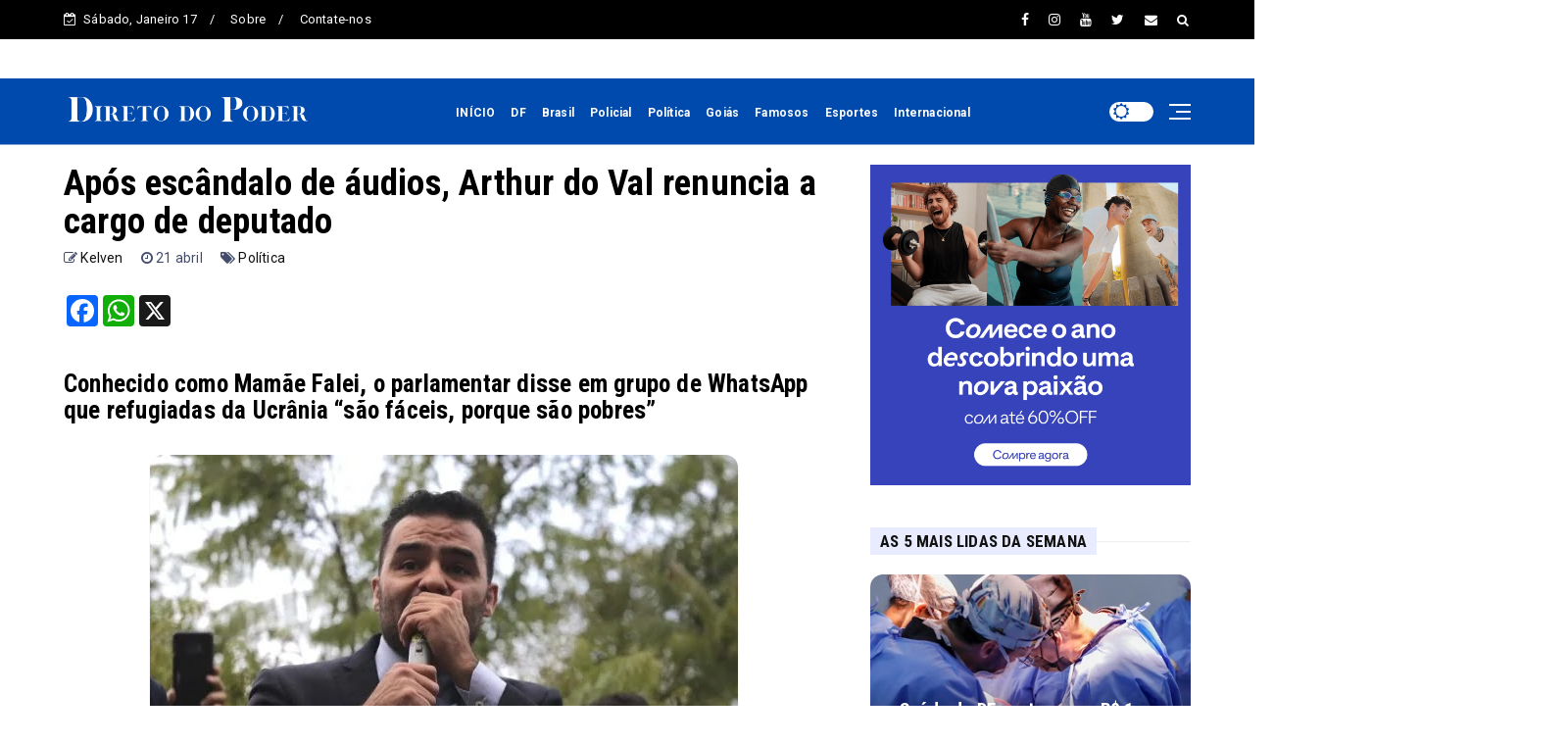

--- FILE ---
content_type: text/html; charset=utf-8
request_url: https://www.google.com/recaptcha/api2/aframe
body_size: 265
content:
<!DOCTYPE HTML><html><head><meta http-equiv="content-type" content="text/html; charset=UTF-8"></head><body><script nonce="lgh4grgGd0WBwCS02sMPrA">/** Anti-fraud and anti-abuse applications only. See google.com/recaptcha */ try{var clients={'sodar':'https://pagead2.googlesyndication.com/pagead/sodar?'};window.addEventListener("message",function(a){try{if(a.source===window.parent){var b=JSON.parse(a.data);var c=clients[b['id']];if(c){var d=document.createElement('img');d.src=c+b['params']+'&rc='+(localStorage.getItem("rc::a")?sessionStorage.getItem("rc::b"):"");window.document.body.appendChild(d);sessionStorage.setItem("rc::e",parseInt(sessionStorage.getItem("rc::e")||0)+1);localStorage.setItem("rc::h",'1768655547127');}}}catch(b){}});window.parent.postMessage("_grecaptcha_ready", "*");}catch(b){}</script></body></html>

--- FILE ---
content_type: text/javascript; charset=UTF-8
request_url: https://www.diretodopoder.com.br/feeds/posts/default?alt=json-in-script&start-index=14&max-results=2&callback=jQuery22407132500946546201_1768655540949&_=1768655540955
body_size: 4286
content:
// API callback
jQuery22407132500946546201_1768655540949({"version":"1.0","encoding":"UTF-8","feed":{"xmlns":"http://www.w3.org/2005/Atom","xmlns$openSearch":"http://a9.com/-/spec/opensearchrss/1.0/","xmlns$blogger":"http://schemas.google.com/blogger/2008","xmlns$georss":"http://www.georss.org/georss","xmlns$gd":"http://schemas.google.com/g/2005","xmlns$thr":"http://purl.org/syndication/thread/1.0","id":{"$t":"tag:blogger.com,1999:blog-5437964737900530161"},"updated":{"$t":"2026-01-17T09:35:06.060-03:00"},"category":[{"term":"DF"},{"term":"Destaques"},{"term":"Brasil"},{"term":"Política"},{"term":"Goiás"},{"term":"Esportes"},{"term":"Famosos"},{"term":"Policial"},{"term":"Internacional"},{"term":"Minas Gerais"},{"term":"mundo"},{"term":"Estrutural"},{"term":"Ceilândia"},{"term":"Planaltina"},{"term":"Noticias"},{"term":"Taguatinga"},{"term":"Samambaia"},{"term":"Gama"},{"term":"Sobradinho"},{"term":"Asa Norte"},{"term":"Asa Sul"},{"term":"Águas Claras"},{"term":"Santa Maria"},{"term":"Guará"},{"term":"Lago Sul"},{"term":"Núcleo Bandeirante"},{"term":"Recanto das Emas"},{"term":"São Sebastião"},{"term":"Paranoá"},{"term":"Plano Piloto"},{"term":"Vicente Pires"},{"term":"Riacho Fundo I e II"},{"term":"Brazlânidia"},{"term":"Itapoã"},{"term":"Park Way"},{"term":"Sudoeste"},{"term":"Valparaíso"},{"term":"Cruzeiro"},{"term":"Fercal"},{"term":"Arniqueira"},{"term":"Jardim Botânico"},{"term":"Lago Norte"},{"term":"Park Sul"},{"term":"Direito"},{"term":"Educação"},{"term":"Estado GO"},{"term":"Novo Gama"},{"term":"Piaui"},{"term":"Policial."},{"term":"Por do Sol"},{"term":"R"},{"term":"SIA"},{"term":"Transporte"},{"term":"Varjão"},{"term":"d"},{"term":"politica"},{"term":"Águas Lindas"}],"title":{"type":"text","$t":"Direto do Poder"},"subtitle":{"type":"html","$t":""},"link":[{"rel":"http://schemas.google.com/g/2005#feed","type":"application/atom+xml","href":"https:\/\/www.diretodopoder.com.br\/feeds\/posts\/default"},{"rel":"self","type":"application/atom+xml","href":"https:\/\/www.blogger.com\/feeds\/5437964737900530161\/posts\/default?alt=json-in-script\u0026start-index=14\u0026max-results=2"},{"rel":"alternate","type":"text/html","href":"https:\/\/www.diretodopoder.com.br\/"},{"rel":"hub","href":"http://pubsubhubbub.appspot.com/"},{"rel":"previous","type":"application/atom+xml","href":"https:\/\/www.blogger.com\/feeds\/5437964737900530161\/posts\/default?alt=json-in-script\u0026start-index=12\u0026max-results=2"},{"rel":"next","type":"application/atom+xml","href":"https:\/\/www.blogger.com\/feeds\/5437964737900530161\/posts\/default?alt=json-in-script\u0026start-index=16\u0026max-results=2"}],"author":[{"name":{"$t":"Direto do Poder"},"uri":{"$t":"http:\/\/www.blogger.com\/profile\/01439180099673688836"},"email":{"$t":"noreply@blogger.com"},"gd$image":{"rel":"http://schemas.google.com/g/2005#thumbnail","width":"16","height":"16","src":"https:\/\/img1.blogblog.com\/img\/b16-rounded.gif"}}],"generator":{"version":"7.00","uri":"http://www.blogger.com","$t":"Blogger"},"openSearch$totalResults":{"$t":"7969"},"openSearch$startIndex":{"$t":"14"},"openSearch$itemsPerPage":{"$t":"2"},"entry":[{"id":{"$t":"tag:blogger.com,1999:blog-5437964737900530161.post-4155329280742890664"},"published":{"$t":"2026-01-16T12:14:19.430-03:00"},"updated":{"$t":"2026-01-16T12:14:51.006-03:00"},"category":[{"scheme":"http://www.blogger.com/atom/ns#","term":"DF"}],"title":{"type":"text","$t":"Operação Sossego completa seis anos com ação especial e flagra motos irregulares em Águas Claras"},"content":{"type":"html","$t":"\u003Ch3 style=\"text-align: left;\"\u003EEdição comemorativa abordou 250 motociclistas e resultou em remoções e dezenas de autuações na noite de quinta-feira\u003C\/h3\u003E\u003Cdiv\u003E\u003Cbr \/\u003E\u003C\/div\u003E\u003Ctable align=\"center\" cellpadding=\"0\" cellspacing=\"0\" class=\"tr-caption-container\" style=\"margin-left: auto; margin-right: auto;\"\u003E\u003Ctbody\u003E\u003Ctr\u003E\u003Ctd style=\"text-align: center;\"\u003E\u003Ca href=\"https:\/\/blogger.googleusercontent.com\/img\/b\/R29vZ2xl\/AVvXsEjc-uirJDAAfwOnmsSG1M5WACiGJsTLsYbV3Jfa7TxRm_JbVNdvzPJNXi3yhRJpAw_8iYehkU-JGxfbdZx726iywi7AyzEEEs3Jp112XHG54MVTNi7w_3lMoPUPME-q3xiZLVj5dDC01W3qKM13vPe1UrMIVbMrpZfSo9NuUl0_G7qzmHAe53lKblE-7gs\/s797\/6%20anos%20Sossego%204%20(1).jpeg\" imageanchor=\"1\" style=\"margin-left: auto; margin-right: auto;\"\u003E\u003Cimg border=\"0\" data-original-height=\"530\" data-original-width=\"797\" src=\"https:\/\/blogger.googleusercontent.com\/img\/b\/R29vZ2xl\/AVvXsEjc-uirJDAAfwOnmsSG1M5WACiGJsTLsYbV3Jfa7TxRm_JbVNdvzPJNXi3yhRJpAw_8iYehkU-JGxfbdZx726iywi7AyzEEEs3Jp112XHG54MVTNi7w_3lMoPUPME-q3xiZLVj5dDC01W3qKM13vPe1UrMIVbMrpZfSo9NuUl0_G7qzmHAe53lKblE-7gs\/s16000\/6%20anos%20Sossego%204%20(1).jpeg\" \/\u003E\u003C\/a\u003E\u003C\/td\u003E\u003C\/tr\u003E\u003Ctr\u003E\u003Ctd class=\"tr-caption\" style=\"text-align: center;\"\u003EDivulgação\/Detran-DF\u003C\/td\u003E\u003C\/tr\u003E\u003C\/tbody\u003E\u003C\/table\u003E\u003Cdiv\u003ENa noite desta quinta-feira (15), o Departamento de Trânsito do Distrito Federal realizou uma edição especial em comemoração ao 6º aniversário da Operação Sossego. A ação ocorreu em Águas Claras e abordou 250 motociclistas, com a identificação de diversas irregularidades.\u003C\/div\u003E\u003Cdiv\u003E\u003Cbr \/\u003E\u003C\/div\u003E\u003Cdiv\u003EDurante a fiscalização, foram flagradas 28 motocicletas com escapamento alterado, dois motociclistas alcoolizados, 12 condutores não habilitados, cinco com a Carteira Nacional de Habilitação vencida há mais de 30 dias, dois habilitados em categoria diferente da exigida e um com o direito de dirigir suspenso. Os agentes também autuaram dois motociclistas com problemas na viseira, oito motos com alteração no sistema de iluminação, cinco sem equipamento obrigatório e registraram outras 20 infrações diversas. Ao todo, 10 motocicletas e duas bicicletas com motor a combustão foram removidas ao depósito da autarquia.\u003C\/div\u003E\u003Cdiv\u003E\u003Cbr \/\u003E\u003C\/div\u003E\u003Cdiv\u003ESegundo o diretor de Policiamento e Fiscalização de Trânsito, Danilo Lino, há uma falsa percepção de que o barulho excessivo pode aumentar a segurança. Ele explica que o som se dissipa principalmente para trás da motocicleta e que muitos motoristas estão com os vidros fechados ou utilizando som interno, o que reduz qualquer efeito de alerta. O diretor destaca ainda que o uso de roupas refletivas é mais eficaz para aumentar a visibilidade do motociclista e evitar sinistros, além de alertar que o ruído em excesso prejudica a saúde do próprio condutor, de crianças de colo, idosos e pessoas do espectro autista, que costumam ter maior sensibilidade auditiva.\u003C\/div\u003E\u003Cdiv\u003E\u003Cbr \/\u003E\u003C\/div\u003E\u003Cdiv\u003ELançada em janeiro de 2020, a Operação Sossego completa seis anos com foco no combate ao barulho excessivo, à poluição do ar e a outras irregularidades envolvendo motocicletas. Somente em 2025, a operação flagrou 6.075 motos com escapamento irregular nas vias urbanas do DF, um aumento de 736% em comparação com 2019, quando 726 motocicletas foram autuadas pela mesma infração.\u003C\/div\u003E\u003Cdiv\u003E\u003Cbr \/\u003E\u003C\/div\u003E\u003Cdiv\u003EO crescimento da frota ajuda a explicar o aumento das ocorrências. Em 2020, o DF registrava 69.236 motocicletas em circulação. Em 2025, esse número chegou a 290.703, um crescimento de 320%, o que significa que hoje circulam quatro vezes mais motos do que no início da operação.\u003C\/div\u003E\u003Cdiv\u003E\u003Cbr \/\u003E\u003C\/div\u003E\u003Cdiv\u003EDe acordo com o coordenador de Policiamento e Fiscalização de Trânsito da região Oeste, Wesley Cavalcante, o aumento da frota vem acompanhado do crescimento das irregularidades e dos sinistros. Por isso, além do escapamento, as equipes observam as condições gerais do veículo e do condutor, buscando reduzir riscos para motociclistas e demais usuários das vias. Entre as infrações mais frequentes estão a falta de habilitação, uso inadequado do capacete, alterações no sistema de iluminação e ausência de espelhos retrovisores.\u003C\/div\u003E"},"link":[{"rel":"replies","type":"application/atom+xml","href":"https:\/\/www.diretodopoder.com.br\/feeds\/4155329280742890664\/comments\/default","title":"Postar comentários"},{"rel":"replies","type":"text/html","href":"https:\/\/www.diretodopoder.com.br\/2026\/01\/operacao-sossego-completa-seis-anos-com.html#comment-form","title":"0 Comentários"},{"rel":"edit","type":"application/atom+xml","href":"https:\/\/www.blogger.com\/feeds\/5437964737900530161\/posts\/default\/4155329280742890664"},{"rel":"self","type":"application/atom+xml","href":"https:\/\/www.blogger.com\/feeds\/5437964737900530161\/posts\/default\/4155329280742890664"},{"rel":"alternate","type":"text/html","href":"https:\/\/www.diretodopoder.com.br\/2026\/01\/operacao-sossego-completa-seis-anos-com.html","title":"Operação Sossego completa seis anos com ação especial e flagra motos irregulares em Águas Claras"}],"author":[{"name":{"$t":"Direto do Poder"},"uri":{"$t":"http:\/\/www.blogger.com\/profile\/12508433324592177702"},"email":{"$t":"noreply@blogger.com"},"gd$image":{"rel":"http://schemas.google.com/g/2005#thumbnail","width":"16","height":"16","src":"https:\/\/img1.blogblog.com\/img\/b16-rounded.gif"}}],"media$thumbnail":{"xmlns$media":"http://search.yahoo.com/mrss/","url":"https:\/\/blogger.googleusercontent.com\/img\/b\/R29vZ2xl\/AVvXsEjc-uirJDAAfwOnmsSG1M5WACiGJsTLsYbV3Jfa7TxRm_JbVNdvzPJNXi3yhRJpAw_8iYehkU-JGxfbdZx726iywi7AyzEEEs3Jp112XHG54MVTNi7w_3lMoPUPME-q3xiZLVj5dDC01W3qKM13vPe1UrMIVbMrpZfSo9NuUl0_G7qzmHAe53lKblE-7gs\/s72-c\/6%20anos%20Sossego%204%20(1).jpeg","height":"72","width":"72"},"thr$total":{"$t":"0"}},{"id":{"$t":"tag:blogger.com,1999:blog-5437964737900530161.post-6368184570421162877"},"published":{"$t":"2026-01-16T12:13:00.003-03:00"},"updated":{"$t":"2026-01-16T12:13:27.310-03:00"},"category":[{"scheme":"http://www.blogger.com/atom/ns#","term":"DF"}],"title":{"type":"text","$t":"Restaurantes comunitários do DF serviram uma refeição a cada dois segundos em 2025"},"content":{"type":"html","$t":"\u003Ch3 style=\"text-align: left;\"\u003ERede amplia atendimento, mantém preço de R$ 1 e registra aumento de 18% no número de refeições\u003C\/h3\u003E\u003Cdiv\u003E\u003Cbr \/\u003E\u003C\/div\u003E\u003Ctable align=\"center\" cellpadding=\"0\" cellspacing=\"0\" class=\"tr-caption-container\" style=\"margin-left: auto; margin-right: auto;\"\u003E\u003Ctbody\u003E\u003Ctr\u003E\u003Ctd style=\"text-align: center;\"\u003E\u003Ca href=\"https:\/\/blogger.googleusercontent.com\/img\/b\/R29vZ2xl\/AVvXsEgZLqEc_AKYMJs1TeVUxgzW-wyVcYL-RO7MeKazrsxc43NPmodqlyxsIEhDxgvAvX1TGzyl5i01oWKTzjDOQaB8JxsxF_mip4F5q7uFvcIGKjde98mtE_kUQ7Nrdo_owKIzWK0jboBQe9HsXj_v7cAADPa5HMxYYHqEn-Nfr8zaP1C-Py2jh4dcDEWsN64\/s2048\/54133175228_9a3a19eaf5_k.jpg\" imageanchor=\"1\" style=\"margin-left: auto; margin-right: auto;\"\u003E\u003Cimg border=\"0\" data-original-height=\"1365\" data-original-width=\"2048\" src=\"https:\/\/blogger.googleusercontent.com\/img\/b\/R29vZ2xl\/AVvXsEgZLqEc_AKYMJs1TeVUxgzW-wyVcYL-RO7MeKazrsxc43NPmodqlyxsIEhDxgvAvX1TGzyl5i01oWKTzjDOQaB8JxsxF_mip4F5q7uFvcIGKjde98mtE_kUQ7Nrdo_owKIzWK0jboBQe9HsXj_v7cAADPa5HMxYYHqEn-Nfr8zaP1C-Py2jh4dcDEWsN64\/s16000\/54133175228_9a3a19eaf5_k.jpg\" \/\u003E\u003C\/a\u003E\u003C\/td\u003E\u003C\/tr\u003E\u003Ctr\u003E\u003Ctd class=\"tr-caption\" style=\"text-align: center;\"\u003E\u0026nbsp;Geovana Albuquerque\/Agência Brasília\u003C\/td\u003E\u003C\/tr\u003E\u003C\/tbody\u003E\u003C\/table\u003E\u003Cdiv\u003EOs 18 restaurantes comunitários do DF serviram 16,8 milhões de refeições ao longo de 2025. O volume equivale a uma pessoa se alimentando a cada dois segundos nas unidades espalhadas pelo território, resultado que representa um crescimento de 18% em relação ao ano anterior.\u003C\/div\u003E\u003Cdiv\u003E\u003Cbr \/\u003E\u003C\/div\u003E\u003Cdiv\u003ESegundo a secretária de Desenvolvimento Social, Ana Paula Marra, o aumento está relacionado a uma série de medidas adotadas ao longo do ano, como a manutenção do valor das refeições em R$ 1, a inauguração de quatro novos restaurantes, a implantação e ampliação da oferta de café da manhã e jantar, além do funcionamento das unidades aos fins de semana e feriados.\u003C\/div\u003E\u003Cdiv\u003E\u003Cbr \/\u003E\u003C\/div\u003E\u003Cdiv\u003EDe acordo com a gestora, a rede foi expandida para Arniqueira, Sol Nascente\/Pôr do Sol, Samambaia (Expansão) e Varjão, todas com cozinhas novas e estrutura preparada para o atendimento. Além da abertura dos novos refeitórios, também foram realizadas melhorias nas unidades de Sobradinho, Gama, Riacho Fundo II, Santa Maria, Planaltina e Samambaia.\u003C\/div\u003E\u003Cdiv\u003E\u003Cbr \/\u003E\u003C\/div\u003E\u003Cdiv\u003EDo total de refeições servidas em 2025, cerca de 1,8 milhão foram destinadas gratuitamente à população em situação de rua. O número representa um acréscimo de 600 mil refeições em comparação a 2024, quando foram ofertadas 1,2 milhão. Ao longo do ano, esse público recebeu, em média, 157.418 refeições por mês, o que corresponde a aproximadamente 5.247 atendimentos diários, incluindo café da manhã, almoço e jantar.\u003C\/div\u003E\u003Cdiv\u003E\u003Cbr \/\u003E\u003C\/div\u003E\u003Cdiv\u003EDesde 2020, a gratuidade da alimentação nas unidades é um direito garantido à população em situação de rua. Inicialmente restrito ao almoço, o benefício foi ampliado em 2024, com a autorização para a oferta de três refeições diárias — café da manhã, almoço e jantar — assegurando maior alcance do atendimento social nos restaurantes comunitários do DF.\u003C\/div\u003E"},"link":[{"rel":"replies","type":"application/atom+xml","href":"https:\/\/www.diretodopoder.com.br\/feeds\/6368184570421162877\/comments\/default","title":"Postar comentários"},{"rel":"replies","type":"text/html","href":"https:\/\/www.diretodopoder.com.br\/2026\/01\/restaurantes-comunitarios-do-df.html#comment-form","title":"0 Comentários"},{"rel":"edit","type":"application/atom+xml","href":"https:\/\/www.blogger.com\/feeds\/5437964737900530161\/posts\/default\/6368184570421162877"},{"rel":"self","type":"application/atom+xml","href":"https:\/\/www.blogger.com\/feeds\/5437964737900530161\/posts\/default\/6368184570421162877"},{"rel":"alternate","type":"text/html","href":"https:\/\/www.diretodopoder.com.br\/2026\/01\/restaurantes-comunitarios-do-df.html","title":"Restaurantes comunitários do DF serviram uma refeição a cada dois segundos em 2025"}],"author":[{"name":{"$t":"Direto do Poder"},"uri":{"$t":"http:\/\/www.blogger.com\/profile\/12508433324592177702"},"email":{"$t":"noreply@blogger.com"},"gd$image":{"rel":"http://schemas.google.com/g/2005#thumbnail","width":"16","height":"16","src":"https:\/\/img1.blogblog.com\/img\/b16-rounded.gif"}}],"media$thumbnail":{"xmlns$media":"http://search.yahoo.com/mrss/","url":"https:\/\/blogger.googleusercontent.com\/img\/b\/R29vZ2xl\/AVvXsEgZLqEc_AKYMJs1TeVUxgzW-wyVcYL-RO7MeKazrsxc43NPmodqlyxsIEhDxgvAvX1TGzyl5i01oWKTzjDOQaB8JxsxF_mip4F5q7uFvcIGKjde98mtE_kUQ7Nrdo_owKIzWK0jboBQe9HsXj_v7cAADPa5HMxYYHqEn-Nfr8zaP1C-Py2jh4dcDEWsN64\/s72-c\/54133175228_9a3a19eaf5_k.jpg","height":"72","width":"72"},"thr$total":{"$t":"0"}}]}});

--- FILE ---
content_type: text/javascript; charset=UTF-8
request_url: https://www.diretodopoder.com.br/feeds/posts/default?alt=json-in-script&callback=jQuery22407132500946546201_1768655540949&_=1768655540950
body_size: 33319
content:
// API callback
jQuery22407132500946546201_1768655540949({"version":"1.0","encoding":"UTF-8","feed":{"xmlns":"http://www.w3.org/2005/Atom","xmlns$openSearch":"http://a9.com/-/spec/opensearchrss/1.0/","xmlns$blogger":"http://schemas.google.com/blogger/2008","xmlns$georss":"http://www.georss.org/georss","xmlns$gd":"http://schemas.google.com/g/2005","xmlns$thr":"http://purl.org/syndication/thread/1.0","id":{"$t":"tag:blogger.com,1999:blog-5437964737900530161"},"updated":{"$t":"2026-01-17T09:35:06.060-03:00"},"category":[{"term":"DF"},{"term":"Destaques"},{"term":"Brasil"},{"term":"Política"},{"term":"Goiás"},{"term":"Esportes"},{"term":"Famosos"},{"term":"Policial"},{"term":"Internacional"},{"term":"Minas Gerais"},{"term":"mundo"},{"term":"Estrutural"},{"term":"Ceilândia"},{"term":"Planaltina"},{"term":"Noticias"},{"term":"Taguatinga"},{"term":"Samambaia"},{"term":"Gama"},{"term":"Sobradinho"},{"term":"Asa Norte"},{"term":"Asa Sul"},{"term":"Águas Claras"},{"term":"Santa Maria"},{"term":"Guará"},{"term":"Lago Sul"},{"term":"Núcleo Bandeirante"},{"term":"Recanto das Emas"},{"term":"São Sebastião"},{"term":"Paranoá"},{"term":"Plano Piloto"},{"term":"Vicente Pires"},{"term":"Riacho Fundo I e II"},{"term":"Brazlânidia"},{"term":"Itapoã"},{"term":"Park Way"},{"term":"Sudoeste"},{"term":"Valparaíso"},{"term":"Cruzeiro"},{"term":"Fercal"},{"term":"Arniqueira"},{"term":"Jardim Botânico"},{"term":"Lago Norte"},{"term":"Park Sul"},{"term":"Direito"},{"term":"Educação"},{"term":"Estado GO"},{"term":"Novo Gama"},{"term":"Piaui"},{"term":"Policial."},{"term":"Por do Sol"},{"term":"R"},{"term":"SIA"},{"term":"Transporte"},{"term":"Varjão"},{"term":"d"},{"term":"politica"},{"term":"Águas Lindas"}],"title":{"type":"text","$t":"Direto do Poder"},"subtitle":{"type":"html","$t":""},"link":[{"rel":"http://schemas.google.com/g/2005#feed","type":"application/atom+xml","href":"https:\/\/www.diretodopoder.com.br\/feeds\/posts\/default"},{"rel":"self","type":"application/atom+xml","href":"https:\/\/www.blogger.com\/feeds\/5437964737900530161\/posts\/default?alt=json-in-script"},{"rel":"alternate","type":"text/html","href":"https:\/\/www.diretodopoder.com.br\/"},{"rel":"hub","href":"http://pubsubhubbub.appspot.com/"},{"rel":"next","type":"application/atom+xml","href":"https:\/\/www.blogger.com\/feeds\/5437964737900530161\/posts\/default?alt=json-in-script\u0026start-index=26\u0026max-results=25"}],"author":[{"name":{"$t":"Direto do Poder"},"uri":{"$t":"http:\/\/www.blogger.com\/profile\/01439180099673688836"},"email":{"$t":"noreply@blogger.com"},"gd$image":{"rel":"http://schemas.google.com/g/2005#thumbnail","width":"16","height":"16","src":"https:\/\/img1.blogblog.com\/img\/b16-rounded.gif"}}],"generator":{"version":"7.00","uri":"http://www.blogger.com","$t":"Blogger"},"openSearch$totalResults":{"$t":"7969"},"openSearch$startIndex":{"$t":"1"},"openSearch$itemsPerPage":{"$t":"25"},"entry":[{"id":{"$t":"tag:blogger.com,1999:blog-5437964737900530161.post-743799521649137803"},"published":{"$t":"2026-01-17T09:30:00.004-03:00"},"updated":{"$t":"2026-01-17T09:34:29.623-03:00"},"category":[{"scheme":"http://www.blogger.com/atom/ns#","term":"Destaques"},{"scheme":"http://www.blogger.com/atom/ns#","term":"DF"}],"title":{"type":"text","$t":"Justiça condena posto do DF por abastecer carro com combustível errado"},"content":{"type":"html","$t":"\u003Ch3 style=\"text-align: left;\"\u003EErro no abastecimento causou falha mecânica e garantiu indenização por danos materiais e morais à consumidora\u003C\/h3\u003E\u003Cdiv\u003E\u003Cbr \/\u003E\u003C\/div\u003E\u003Ctable align=\"center\" cellpadding=\"0\" cellspacing=\"0\" class=\"tr-caption-container\" style=\"margin-left: auto; margin-right: auto;\"\u003E\u003Ctbody\u003E\u003Ctr\u003E\u003Ctd style=\"text-align: center;\"\u003E\u003Ca href=\"https:\/\/blogger.googleusercontent.com\/img\/b\/R29vZ2xl\/AVvXsEgdnsBWjuy_a18bBTXjF69xYHfBseCKH5IvpDLPplCO68WX_kJ0_cc4kHhoGkGG0yD0dMFk-OSSENrrMHagmDFRZXWdkxiaREXSNv0FisNT41y8ufplJxOq62oFwqSZDNKprV0tIba0lYwx2JUwEn9QDXHDFqKB4gBenuPBgCUZ6G9_1SULMyhVV47yHpA\/s1170\/posto_de_gasolina_jfcrz_abr_0605223810_0.webp\" imageanchor=\"1\" style=\"margin-left: auto; margin-right: auto;\"\u003E\u003Cimg border=\"0\" data-original-height=\"700\" data-original-width=\"1170\" src=\"https:\/\/blogger.googleusercontent.com\/img\/b\/R29vZ2xl\/AVvXsEgdnsBWjuy_a18bBTXjF69xYHfBseCKH5IvpDLPplCO68WX_kJ0_cc4kHhoGkGG0yD0dMFk-OSSENrrMHagmDFRZXWdkxiaREXSNv0FisNT41y8ufplJxOq62oFwqSZDNKprV0tIba0lYwx2JUwEn9QDXHDFqKB4gBenuPBgCUZ6G9_1SULMyhVV47yHpA\/s16000\/posto_de_gasolina_jfcrz_abr_0605223810_0.webp\" \/\u003E\u003C\/a\u003E\u003C\/td\u003E\u003C\/tr\u003E\u003Ctr\u003E\u003Ctd class=\"tr-caption\" style=\"text-align: center;\"\u003EJosé Cruz\/Agência Brasil\u003C\/td\u003E\u003C\/tr\u003E\u003C\/tbody\u003E\u003C\/table\u003E\u003Cdiv\u003EO 5º Juizado Especial Cível de Brasília condenou um posto de combustíveis a indenizar uma consumidora após erro no abastecimento do veículo. Conforme o processo, em agosto de 2025, a cliente solicitou o abastecimento com etanol, mas o frentista colocou diesel no tanque, o que provocou falha mecânica no automóvel e uma série de transtornos.\u003C\/div\u003E\u003Cdiv\u003E\u003Cbr \/\u003E\u003C\/div\u003E\u003Cdiv\u003EAlém dos danos ao veículo, a autora precisou arcar com despesas extras e aguardou socorro por cerca de duas horas. Em sua defesa, o posto alegou que a própria consumidora poderia ter se equivocado ao pedir o combustível.\u003C\/div\u003E\u003Cdiv\u003E\u003Cbr \/\u003E\u003C\/div\u003E\u003Cdiv\u003ENa decisão, o juiz destacou que a nota fiscal emitida no momento do abastecimento comprova o uso de diesel e ressaltou que o veículo não possui versão compatível com esse tipo de combustível. Segundo o magistrado, é responsabilidade do frentista verificar a compatibilidade entre o combustível e o automóvel antes do abastecimento.\u003C\/div\u003E\u003Cdiv\u003E\u003Cbr \/\u003E\u003C\/div\u003E\u003Cdiv\u003EAo analisar o caso, o juiz afirmou que a situação enfrentada pela consumidora ultrapassou os limites do razoável, em razão da falha no motor causada pelo combustível inadequado. O posto foi condenado ao pagamento de R$ 1.681,80 por danos materiais e R$ 3 mil por danos morais. Ainda cabe recurso da decisão.\u003C\/div\u003E"},"link":[{"rel":"replies","type":"application/atom+xml","href":"https:\/\/www.diretodopoder.com.br\/feeds\/743799521649137803\/comments\/default","title":"Postar comentários"},{"rel":"replies","type":"text/html","href":"https:\/\/www.diretodopoder.com.br\/2026\/01\/justica-condena-posto-do-df-por.html#comment-form","title":"0 Comentários"},{"rel":"edit","type":"application/atom+xml","href":"https:\/\/www.blogger.com\/feeds\/5437964737900530161\/posts\/default\/743799521649137803"},{"rel":"self","type":"application/atom+xml","href":"https:\/\/www.blogger.com\/feeds\/5437964737900530161\/posts\/default\/743799521649137803"},{"rel":"alternate","type":"text/html","href":"https:\/\/www.diretodopoder.com.br\/2026\/01\/justica-condena-posto-do-df-por.html","title":"Justiça condena posto do DF por abastecer carro com combustível errado"}],"author":[{"name":{"$t":"Direto do Poder"},"uri":{"$t":"http:\/\/www.blogger.com\/profile\/12508433324592177702"},"email":{"$t":"noreply@blogger.com"},"gd$image":{"rel":"http://schemas.google.com/g/2005#thumbnail","width":"16","height":"16","src":"https:\/\/img1.blogblog.com\/img\/b16-rounded.gif"}}],"media$thumbnail":{"xmlns$media":"http://search.yahoo.com/mrss/","url":"https:\/\/blogger.googleusercontent.com\/img\/b\/R29vZ2xl\/AVvXsEgdnsBWjuy_a18bBTXjF69xYHfBseCKH5IvpDLPplCO68WX_kJ0_cc4kHhoGkGG0yD0dMFk-OSSENrrMHagmDFRZXWdkxiaREXSNv0FisNT41y8ufplJxOq62oFwqSZDNKprV0tIba0lYwx2JUwEn9QDXHDFqKB4gBenuPBgCUZ6G9_1SULMyhVV47yHpA\/s72-c\/posto_de_gasolina_jfcrz_abr_0605223810_0.webp","height":"72","width":"72"},"thr$total":{"$t":"0"}},{"id":{"$t":"tag:blogger.com,1999:blog-5437964737900530161.post-3023208840139756638"},"published":{"$t":"2026-01-17T09:28:00.004-03:00"},"updated":{"$t":"2026-01-17T09:34:26.563-03:00"},"category":[{"scheme":"http://www.blogger.com/atom/ns#","term":"Destaques"},{"scheme":"http://www.blogger.com/atom/ns#","term":"DF"}],"title":{"type":"text","$t":"Motorista fica gravemente ferido após capotamento na BR-060"},"content":{"type":"html","$t":"\u003Ch3 style=\"text-align: left;\"\u003EAcidente ocorreu na altura do km 9, em Samambaia Norte, no sentido Goiânia\u003C\/h3\u003E\u003Cdiv\u003E\u003Cbr \/\u003E\u003C\/div\u003E\u003Ctable align=\"center\" cellpadding=\"0\" cellspacing=\"0\" class=\"tr-caption-container\" style=\"margin-left: auto; margin-right: auto;\"\u003E\u003Ctbody\u003E\u003Ctr\u003E\u003Ctd style=\"text-align: center;\"\u003E\u003Ca href=\"https:\/\/blogger.googleusercontent.com\/img\/b\/R29vZ2xl\/AVvXsEjBad_0pJa9SH3qTY_OvhkZmYeTVnx1Al5WfnaQvFbx5HayI8XGdMpCcX1thhnEkEB8VRLDpp37Q_KvujJYg7Gj7U7nVEGBDUH5gvAHE70nAbLb-_EQQEfcPqCI20ReHXLlaHksGuh6uCgfQSTBXADW1mFPBh5HuU72jNP7mg_Jd9Otq3UmFtB3bVg2T7s\/s620\/WhatsApp-Image-2026-01-16-at-18.05.50-620x620.jpeg\" imageanchor=\"1\" style=\"margin-left: auto; margin-right: auto;\"\u003E\u003Cimg border=\"0\" data-original-height=\"620\" data-original-width=\"620\" src=\"https:\/\/blogger.googleusercontent.com\/img\/b\/R29vZ2xl\/AVvXsEjBad_0pJa9SH3qTY_OvhkZmYeTVnx1Al5WfnaQvFbx5HayI8XGdMpCcX1thhnEkEB8VRLDpp37Q_KvujJYg7Gj7U7nVEGBDUH5gvAHE70nAbLb-_EQQEfcPqCI20ReHXLlaHksGuh6uCgfQSTBXADW1mFPBh5HuU72jNP7mg_Jd9Otq3UmFtB3bVg2T7s\/s16000\/WhatsApp-Image-2026-01-16-at-18.05.50-620x620.jpeg\" \/\u003E\u003C\/a\u003E\u003C\/td\u003E\u003C\/tr\u003E\u003Ctr\u003E\u003Ctd class=\"tr-caption\" style=\"text-align: center;\"\u003EDivulgação\/CBMDF\u003C\/td\u003E\u003C\/tr\u003E\u003C\/tbody\u003E\u003C\/table\u003E\u003Cdiv\u003EUm motorista, cuja identidade não foi divulgada, ficou gravemente ferido após um acidente registrado na tarde desta sexta-feira (16\/1) na BR-060. O condutor seguia sozinho em uma VW Amarok branca quando perdeu o controle do veículo, na altura do quilômetro 9, no sentido Goiânia, e capotou. O carro acabou parando no canteiro lateral da rodovia.\u003C\/div\u003E\u003Cdiv\u003E\u003Cbr \/\u003E\u003C\/div\u003E\u003Cdiv\u003EO Corpo de Bombeiros Militar do DF foi acionado às 17h24 e enviou três viaturas para atender a ocorrência, em Samambaia Norte. Ao chegarem ao local, os militares encontraram a vítima ainda presa dentro do veículo capotado.\u003C\/div\u003E\u003Cdiv\u003E\u003Cbr \/\u003E\u003C\/div\u003E\u003Cdiv\u003EApós a estabilização da área e o gerenciamento de riscos, com o objetivo de evitar incêndios ou novos acidentes, os socorristas iniciaram o atendimento médico de urgência. Devido à gravidade dos ferimentos, o motorista foi encaminhado imediatamente a um hospital de referência.\u003C\/div\u003E\u003Cdiv\u003E\u003Cbr \/\u003E\u003C\/div\u003E\u003Cdiv\u003EA dinâmica do capotamento será investigada, e a responsabilidade pela via ficou a cargo da Polícia Rodoviária Federal.\u003C\/div\u003E"},"link":[{"rel":"replies","type":"application/atom+xml","href":"https:\/\/www.diretodopoder.com.br\/feeds\/3023208840139756638\/comments\/default","title":"Postar comentários"},{"rel":"replies","type":"text/html","href":"https:\/\/www.diretodopoder.com.br\/2026\/01\/motorista-fica-gravemente-ferido-apos.html#comment-form","title":"0 Comentários"},{"rel":"edit","type":"application/atom+xml","href":"https:\/\/www.blogger.com\/feeds\/5437964737900530161\/posts\/default\/3023208840139756638"},{"rel":"self","type":"application/atom+xml","href":"https:\/\/www.blogger.com\/feeds\/5437964737900530161\/posts\/default\/3023208840139756638"},{"rel":"alternate","type":"text/html","href":"https:\/\/www.diretodopoder.com.br\/2026\/01\/motorista-fica-gravemente-ferido-apos.html","title":"Motorista fica gravemente ferido após capotamento na BR-060"}],"author":[{"name":{"$t":"Direto do Poder"},"uri":{"$t":"http:\/\/www.blogger.com\/profile\/12508433324592177702"},"email":{"$t":"noreply@blogger.com"},"gd$image":{"rel":"http://schemas.google.com/g/2005#thumbnail","width":"16","height":"16","src":"https:\/\/img1.blogblog.com\/img\/b16-rounded.gif"}}],"media$thumbnail":{"xmlns$media":"http://search.yahoo.com/mrss/","url":"https:\/\/blogger.googleusercontent.com\/img\/b\/R29vZ2xl\/AVvXsEjBad_0pJa9SH3qTY_OvhkZmYeTVnx1Al5WfnaQvFbx5HayI8XGdMpCcX1thhnEkEB8VRLDpp37Q_KvujJYg7Gj7U7nVEGBDUH5gvAHE70nAbLb-_EQQEfcPqCI20ReHXLlaHksGuh6uCgfQSTBXADW1mFPBh5HuU72jNP7mg_Jd9Otq3UmFtB3bVg2T7s\/s72-c\/WhatsApp-Image-2026-01-16-at-18.05.50-620x620.jpeg","height":"72","width":"72"},"thr$total":{"$t":"0"}},{"id":{"$t":"tag:blogger.com,1999:blog-5437964737900530161.post-5276740083219408775"},"published":{"$t":"2026-01-17T09:24:00.001-03:00"},"updated":{"$t":"2026-01-17T09:24:42.880-03:00"},"category":[{"scheme":"http://www.blogger.com/atom/ns#","term":"Brasil"}],"title":{"type":"text","$t":"Caso Vorcaro envolve cunhado de banqueiro e irmãos de ministro do STF em resort no Paraná"},"content":{"type":"html","$t":"\u003Ch3 style=\"text-align: left;\"\u003ELigação envolve fundo de investimentos citado em apuração sobre suposta rede fraudulenta associada ao Banco Master\u003C\/h3\u003E\u003Cdiv\u003E\u003Cbr \/\u003E\u003C\/div\u003E\u003Ctable align=\"center\" cellpadding=\"0\" cellspacing=\"0\" class=\"tr-caption-container\" style=\"margin-left: auto; margin-right: auto;\"\u003E\u003Ctbody\u003E\u003Ctr\u003E\u003Ctd style=\"text-align: center;\"\u003E\u003Ca href=\"https:\/\/blogger.googleusercontent.com\/img\/b\/R29vZ2xl\/AVvXsEja7InG_NxWlpL0NGwsPKFdgPnHxZbjQjmksurM1NLpdpmT0ESEctNEBppSvLklsq1JJCkBkrYQAxRh5znXBnpIhlWlxsTflKELfETE4lbV44SRIENnWmkktNdjkNH_osO3Cbv9bMOv3yO3LpzhxNvkWW-v20y5VGW-t1gSL77AA8pG6UhtDMB3mdXsoKg\/s944\/tayaya.jpg\" imageanchor=\"1\" style=\"margin-left: auto; margin-right: auto;\"\u003E\u003Cimg border=\"0\" data-original-height=\"631\" data-original-width=\"944\" src=\"https:\/\/blogger.googleusercontent.com\/img\/b\/R29vZ2xl\/AVvXsEja7InG_NxWlpL0NGwsPKFdgPnHxZbjQjmksurM1NLpdpmT0ESEctNEBppSvLklsq1JJCkBkrYQAxRh5znXBnpIhlWlxsTflKELfETE4lbV44SRIENnWmkktNdjkNH_osO3Cbv9bMOv3yO3LpzhxNvkWW-v20y5VGW-t1gSL77AA8pG6UhtDMB3mdXsoKg\/s16000\/tayaya.jpg\" \/\u003E\u003C\/a\u003E\u003C\/td\u003E\u003C\/tr\u003E\u003Ctr\u003E\u003Ctd class=\"tr-caption\" style=\"text-align: center;\"\u003EDivulgação\u003Cbr \/\u003E\u003C\/td\u003E\u003C\/tr\u003E\u003C\/tbody\u003E\u003C\/table\u003E\u003Cdiv\u003EO cunhado de Daniel Vorcaro, o advogado e pastor Fabiano Zettel, foi sócio dos irmãos do ministro do STF Dias Toffoli no resort Tayayá, no Paraná. A conexão entre o empreendimento e a teia de fundos ligados a Vorcaro, por meio do fundo Arleen, foi revelada pela Folha. A informação de que Zettel é cotista do Arleen foi divulgada pelo jornal O Estado de S. Paulo.\u003C\/div\u003E\u003Cdiv\u003E\u003Cbr \/\u003E\u003C\/div\u003E\u003Cdiv\u003EEntre 2021 e 2025, os irmãos de Toffoli dividiram o controle do Tayayá com o fundo de investimentos Arleen. Zettel, por sua vez, figurava como cotista do Arleen por meio de outro fundo, o Leal. O Tayayá Aquaparque é um resort de luxo localizado em Ribeirão Claro (PR), onde Toffoli se hospedou.\u003C\/div\u003E\u003Cdiv\u003E\u003Cbr \/\u003E\u003C\/div\u003E\u003Cdiv\u003EProcurado, Daniel Vorcaro afirmou não ter conhecimento sobre os negócios dos fundos. Segundo ele, “nunca foi cotista ou participou de sua gestão, administração ou decisões de investimento”. Em nota, a assessoria do banqueiro declarou que “o sr. Vorcaro não tem nem nunca teve informação ou participação em negócios relacionados ao resort ou quaisquer outros investimentos realizados por esses veículos”, acrescentando que a defesa segue colaborando com as autoridades.\u003C\/div\u003E\u003Cdiv\u003E\u003Cbr \/\u003E\u003C\/div\u003E\u003Cdiv\u003EA defesa de Zettel informou que ele possui atividades empresariais conhecidas e lícitas, sem qualquer relação com a gestão do Banco Master.\u003C\/div\u003E\u003Cdiv\u003E\u003Cbr \/\u003E\u003C\/div\u003E\u003Cdiv\u003EAlém da participação indireta no Tayayá, o fundo Leal mantinha outros investimentos ligados a Vorcaro, conforme o último balanço disponível na Comissão de Valores Mobiliários, de junho de 2024. Por meio de um fundo denominado B10, havia participação acionária nas empresas Flytour e Befly, ambas de Belo Horizonte, cidade de Vorcaro. O site da Flytour informa que, em 2020, a empresa passou ao controle de Vorcaro e de um sócio. Vorcaro declarou que a Befly “foi cliente do Banco Master e recebeu investimentos da sua holding, sem qualquer vínculo com as operações mencionadas dos fundos”.\u003C\/div\u003E\u003Cdiv\u003E\u003Cbr \/\u003E\u003C\/div\u003E\u003Cdiv\u003EO atual proprietário do Tayayá é Paulo Humberto Barbosa, que ingressou no negócio em fevereiro de 2025. Ele adquiriu a participação da Maridt, empresa de José Carlos e José Eugênio Dias Toffoli, irmãos do ministro do STF, em uma transação estimada em R$ 3,5 milhões. O primo do ministro, Mario Umberto Degani, permaneceu no negócio até setembro de 2025, quando também vendeu sua parte a Barbosa.\u003C\/div\u003E\u003Cdiv\u003E\u003Cbr \/\u003E\u003C\/div\u003E\u003Cdiv\u003EA Polícia Federal e o Banco Central do Brasil apuram se o Banco Master utilizava uma rede de fundos, hospedada na Reag, para inflar artificialmente seu patrimônio. A suspeita é de que empréstimos simulados abasteciam fundos que promoviam valorização acelerada, muitas vezes sem comprovação, dos ativos, irrigando o que investigadores chamam de “laranjas do Vorcaro”.\u003C\/div\u003E\u003Cdiv\u003E\u003Cbr \/\u003E\u003C\/div\u003E\u003Cdiv\u003EApós a revelação da ligação entre os fundos e o ministro Toffoli, o magistrado autorizou uma operação que resultou na prisão temporária de Zettel, enquanto ele tentava embarcar para Dubai, nos Emirados Árabes Unidos. Decisões posteriores do ministro causaram estranhamento, como a determinação inicial para que as provas permanecessem lacradas no STF, com acesso restrito à Procuradoria-Geral da República. Posteriormente, ele recuou e autorizou a análise do material por peritos da Polícia Federal.\u003C\/div\u003E\u003Cbr \/\u003E"},"link":[{"rel":"replies","type":"application/atom+xml","href":"https:\/\/www.diretodopoder.com.br\/feeds\/5276740083219408775\/comments\/default","title":"Postar comentários"},{"rel":"replies","type":"text/html","href":"https:\/\/www.diretodopoder.com.br\/2026\/01\/caso-vorcaro-envolve-cunhado-de.html#comment-form","title":"0 Comentários"},{"rel":"edit","type":"application/atom+xml","href":"https:\/\/www.blogger.com\/feeds\/5437964737900530161\/posts\/default\/5276740083219408775"},{"rel":"self","type":"application/atom+xml","href":"https:\/\/www.blogger.com\/feeds\/5437964737900530161\/posts\/default\/5276740083219408775"},{"rel":"alternate","type":"text/html","href":"https:\/\/www.diretodopoder.com.br\/2026\/01\/caso-vorcaro-envolve-cunhado-de.html","title":"Caso Vorcaro envolve cunhado de banqueiro e irmãos de ministro do STF em resort no Paraná"}],"author":[{"name":{"$t":"Direto do Poder"},"uri":{"$t":"http:\/\/www.blogger.com\/profile\/12508433324592177702"},"email":{"$t":"noreply@blogger.com"},"gd$image":{"rel":"http://schemas.google.com/g/2005#thumbnail","width":"16","height":"16","src":"https:\/\/img1.blogblog.com\/img\/b16-rounded.gif"}}],"media$thumbnail":{"xmlns$media":"http://search.yahoo.com/mrss/","url":"https:\/\/blogger.googleusercontent.com\/img\/b\/R29vZ2xl\/AVvXsEja7InG_NxWlpL0NGwsPKFdgPnHxZbjQjmksurM1NLpdpmT0ESEctNEBppSvLklsq1JJCkBkrYQAxRh5znXBnpIhlWlxsTflKELfETE4lbV44SRIENnWmkktNdjkNH_osO3Cbv9bMOv3yO3LpzhxNvkWW-v20y5VGW-t1gSL77AA8pG6UhtDMB3mdXsoKg\/s72-c\/tayaya.jpg","height":"72","width":"72"},"thr$total":{"$t":"0"}},{"id":{"$t":"tag:blogger.com,1999:blog-5437964737900530161.post-8344070170352510532"},"published":{"$t":"2026-01-17T09:17:00.003-03:00"},"updated":{"$t":"2026-01-17T09:17:22.238-03:00"},"category":[{"scheme":"http://www.blogger.com/atom/ns#","term":"Esportes"}],"title":{"type":"text","$t":"Conselho do São Paulo afastamento de Julio Casares da presidência"},"content":{"type":"html","$t":"\u003Ch3 style=\"text-align: left;\"\u003EImpeachment foi aprovado por ampla maioria após denúncias envolvendo uso irregular de camarotes no Morumbi\u003C\/h3\u003E\u003Cdiv\u003E\u003Cbr \/\u003E\u003C\/div\u003E\u003Ctable align=\"center\" cellpadding=\"0\" cellspacing=\"0\" class=\"tr-caption-container\" style=\"margin-left: auto; margin-right: auto;\"\u003E\u003Ctbody\u003E\u003Ctr\u003E\u003Ctd style=\"text-align: center;\"\u003E\u003Ca href=\"https:\/\/blogger.googleusercontent.com\/img\/b\/R29vZ2xl\/AVvXsEgi5I90knUk_IOsOKK4RRiSAgdouSSf1souQFRfr6AAZibuglQIdPn4Z4bQzGmH-qpL4YHz9kMgsgOyzPGYaz-bu_Ii1Zwy9ShbYRhADaoEOgqzNTd00LnL4CzC_vk4Iwa0QJCGQEi7qXJaq8ZkQ8Q-qK2fP-KNH_dgmNPDaz9M_C0KIBdR6RUwunJ10L4\/s1024\/3623-1024x732-1.webp\" imageanchor=\"1\" style=\"margin-left: auto; margin-right: auto;\"\u003E\u003Cimg border=\"0\" data-original-height=\"732\" data-original-width=\"1024\" src=\"https:\/\/blogger.googleusercontent.com\/img\/b\/R29vZ2xl\/AVvXsEgi5I90knUk_IOsOKK4RRiSAgdouSSf1souQFRfr6AAZibuglQIdPn4Z4bQzGmH-qpL4YHz9kMgsgOyzPGYaz-bu_Ii1Zwy9ShbYRhADaoEOgqzNTd00LnL4CzC_vk4Iwa0QJCGQEi7qXJaq8ZkQ8Q-qK2fP-KNH_dgmNPDaz9M_C0KIBdR6RUwunJ10L4\/s16000\/3623-1024x732-1.webp\" \/\u003E\u003C\/a\u003E\u003C\/td\u003E\u003C\/tr\u003E\u003Ctr\u003E\u003Ctd class=\"tr-caption\" style=\"text-align: center;\"\u003EDivulgação\/São Paulo\u003Cbr \/\u003E\u003C\/td\u003E\u003C\/tr\u003E\u003C\/tbody\u003E\u003C\/table\u003E\u003Cdiv\u003EO Conselho Deliberativo do São Paulo Futebol Clube aprovou, nesta sexta-feira (16), o afastamento de Julio Casares da presidência do clube. Na votação do impeachment, 188 conselheiros se posicionaram contra a permanência do dirigente no cargo. Ao todo, 223 membros participaram da reunião.\u003C\/div\u003E\u003Cdiv\u003E\u003Cbr \/\u003E\u003C\/div\u003E\u003Cdiv\u003EA destituição de Casares ocorre em meio ao enfraquecimento de seu capital político, após uma sequência de episódios que abalaram a gestão. O pedido de impeachment, protocolado em 23 de dezembro, tem como base suspeitas de uso irregular de camarotes do Estádio do Morumbi durante a realização de shows.\u003C\/div\u003E\u003Cdiv\u003E\u003Cbr \/\u003E\u003C\/div\u003E\u003Cdiv\u003EEm dezembro, o site ge.com divulgou áudios que apontariam para um suposto esquema de venda clandestina de ingressos de um camarote destinado à presidência em dias de eventos musicais no estádio. Após a repercussão do material, Mara Casares, então diretora feminina, cultural e de eventos e ex-esposa do presidente, e Douglas Schwartzmann, diretor-adjunto do futebol de base, se afastaram de suas funções.\u003C\/div\u003E\u003Cdiv\u003E\u003Cbr \/\u003E\u003C\/div\u003E\u003Cdiv\u003EDurante a sessão do Conselho, houve protestos nas imediações do Morumbi, com faixas ofensivas e a presença de torcedores organizados, que pressionaram pela realização da votação e direcionaram xingamentos ao então presidente.\u003C\/div\u003E\u003Cdiv\u003E\u003Cbr \/\u003E\u003C\/div\u003E\u003Cdiv\u003EEnquanto o caso ganhava repercussão, a Polícia Civil de São Paulo já mantinha um inquérito em andamento, com frentes distintas de apuração. Uma delas investiga supostas irregularidades no departamento de futebol, enquanto outra analisa movimentações financeiras nas contas do clube e de Julio Casares.\u003C\/div\u003E\u003Cdiv\u003E\u003Cbr \/\u003E\u003C\/div\u003E\u003Cdiv\u003EEntre os pontos apurados estão depósitos em dinheiro que somam R$ 1,5 milhão nas contas pessoais do dirigente, além de 35 saques realizados entre 2021 e 2025 nas contas do São Paulo, que totalizam R$ 11 milhões. Os advogados Daniel Bialski e Bruno Borragine, que representam Casares, afirmaram que as movimentações citadas em relatório do Coaf têm origem lícita e compatível com a capacidade financeira do dirigente. Segundo a defesa, a origem dos recursos será esclarecida ao longo das investigações, com a apresentação de documentos e declarações fiscais.\u003C\/div\u003E\u003Cdiv\u003E\u003Cbr \/\u003E\u003C\/div\u003E\u003Cdiv\u003ECom o afastamento imediato, o vice-presidente Harry Massis Junior, de 80 anos, assume a presidência de forma interina. Empresário, ele integrou a gestão de Casares no primeiro mandato, entre 2021 e 2023, e também a chapa reeleita para o período de 2024 a 2026. Massis pertence ao grupo político Vanguarda, que recentemente rompeu com a base de apoio ao presidente afastado e votou a favor do impeachment.\u003C\/div\u003E\u003Cdiv\u003E\u003Cbr \/\u003E\u003C\/div\u003E\u003Cdiv\u003EAgora, cabe ao presidente do Conselho Deliberativo, Olten Ayres, convocar uma Assembleia Geral em até 30 dias para que os sócios do clube também deliberem sobre o afastamento. A reunião desta sexta-feira ocorreu de forma híbrida, após liminar concedida pela 3ª Vara Cível do Butantã, que autorizou a realização do encontro presencialmente e on-line e estabeleceu o quórum mínimo necessário para a destituição.\u003C\/div\u003E\u003Cdiv\u003E\u003Cbr \/\u003E\u003C\/div\u003E\u003Cdiv\u003EAtualmente, o Conselho Deliberativo do São Paulo é formado por 255 membros, sendo 254 aptos a votar. A decisão foi tomada por meio de voto secreto.\u003C\/div\u003E"},"link":[{"rel":"replies","type":"application/atom+xml","href":"https:\/\/www.diretodopoder.com.br\/feeds\/8344070170352510532\/comments\/default","title":"Postar comentários"},{"rel":"replies","type":"text/html","href":"https:\/\/www.diretodopoder.com.br\/2026\/01\/conselho-do-sao-paulo-afastamento-de.html#comment-form","title":"0 Comentários"},{"rel":"edit","type":"application/atom+xml","href":"https:\/\/www.blogger.com\/feeds\/5437964737900530161\/posts\/default\/8344070170352510532"},{"rel":"self","type":"application/atom+xml","href":"https:\/\/www.blogger.com\/feeds\/5437964737900530161\/posts\/default\/8344070170352510532"},{"rel":"alternate","type":"text/html","href":"https:\/\/www.diretodopoder.com.br\/2026\/01\/conselho-do-sao-paulo-afastamento-de.html","title":"Conselho do São Paulo afastamento de Julio Casares da presidência"}],"author":[{"name":{"$t":"Direto do Poder"},"uri":{"$t":"http:\/\/www.blogger.com\/profile\/12508433324592177702"},"email":{"$t":"noreply@blogger.com"},"gd$image":{"rel":"http://schemas.google.com/g/2005#thumbnail","width":"16","height":"16","src":"https:\/\/img1.blogblog.com\/img\/b16-rounded.gif"}}],"media$thumbnail":{"xmlns$media":"http://search.yahoo.com/mrss/","url":"https:\/\/blogger.googleusercontent.com\/img\/b\/R29vZ2xl\/AVvXsEgi5I90knUk_IOsOKK4RRiSAgdouSSf1souQFRfr6AAZibuglQIdPn4Z4bQzGmH-qpL4YHz9kMgsgOyzPGYaz-bu_Ii1Zwy9ShbYRhADaoEOgqzNTd00LnL4CzC_vk4Iwa0QJCGQEi7qXJaq8ZkQ8Q-qK2fP-KNH_dgmNPDaz9M_C0KIBdR6RUwunJ10L4\/s72-c\/3623-1024x732-1.webp","height":"72","width":"72"},"thr$total":{"$t":"0"}},{"id":{"$t":"tag:blogger.com,1999:blog-5437964737900530161.post-6942639645846164452"},"published":{"$t":"2026-01-17T09:14:00.002-03:00"},"updated":{"$t":"2026-01-17T09:34:35.316-03:00"},"category":[{"scheme":"http://www.blogger.com/atom/ns#","term":"DF"}],"title":{"type":"text","$t":"Detran-DF abre inscrições para curso gratuito de mecânica voltado a mulheres"},"content":{"type":"html","$t":"\u003Ch3 style=\"text-align: left;\"\u003ECapacitação oferece aulas práticas sobre funcionamento de veículos em duas turmas neste mês\u003C\/h3\u003E\u003Cdiv\u003E\u003Cbr \/\u003E\u003C\/div\u003E\u003Ctable align=\"center\" cellpadding=\"0\" cellspacing=\"0\" class=\"tr-caption-container\" style=\"margin-left: auto; margin-right: auto;\"\u003E\u003Ctbody\u003E\u003Ctr\u003E\u003Ctd style=\"text-align: center;\"\u003E\u003Ca href=\"https:\/\/blogger.googleusercontent.com\/img\/b\/R29vZ2xl\/AVvXsEjLXtfXdp66Sz_twbTma552Irj4j7O6cQ7mZXHnqD4cbXPmcIhQiXUs0aLPib9B3t4bpci4vNJMJCIeZKPKD3yocMOSKfibEvhe7VDo34q3ZxKaD3c1SJH6dWgzjaSwfoMO0b2i-8qtAHeWNEe_lc8m8SOZhHlyZtG_vPUGZphiVGrDofl_C1vdKS64J6I\/s1800\/mec%C3%A2nica%20para%20mulheres%202%20tamanho%20reduzido%20(1).jpg\" imageanchor=\"1\" style=\"margin-left: auto; margin-right: auto;\"\u003E\u003Cimg border=\"0\" data-original-height=\"1200\" data-original-width=\"1800\" src=\"https:\/\/blogger.googleusercontent.com\/img\/b\/R29vZ2xl\/AVvXsEjLXtfXdp66Sz_twbTma552Irj4j7O6cQ7mZXHnqD4cbXPmcIhQiXUs0aLPib9B3t4bpci4vNJMJCIeZKPKD3yocMOSKfibEvhe7VDo34q3ZxKaD3c1SJH6dWgzjaSwfoMO0b2i-8qtAHeWNEe_lc8m8SOZhHlyZtG_vPUGZphiVGrDofl_C1vdKS64J6I\/s16000\/mec%C3%A2nica%20para%20mulheres%202%20tamanho%20reduzido%20(1).jpg\" \/\u003E\u003C\/a\u003E\u003C\/td\u003E\u003C\/tr\u003E\u003Ctr\u003E\u003Ctd class=\"tr-caption\" style=\"text-align: center;\"\u003EDivulgação\/Detran-DF\u003C\/td\u003E\u003C\/tr\u003E\u003C\/tbody\u003E\u003C\/table\u003E\u003Cdiv\u003EO Departamento de Trânsito do Distrito Federal (Detran-DF) está com inscrições abertas para o curso Noções de Mecânica para Mulheres, com oferta de duas turmas neste mês. A primeira será realizada no período vespertino, entre os dias 19 e 23, enquanto a segunda acontece no turno noturno, de 26 a 30. Cada turma conta com 20 vagas.\u003C\/div\u003E\u003Cdiv\u003E\u003Cbr \/\u003E\u003C\/div\u003E\u003Cdiv\u003EA capacitação é destinada a mulheres habilitadas que desejam ampliar o conhecimento sobre o funcionamento dos veículos. As aulas são gratuitas e ocorrerão no prédio da 906 Sul, em um espaço equipado com peças e materiais que possibilitam aprendizado prático.\u003C\/div\u003E\u003Cdiv\u003E\u003Cbr \/\u003E\u003C\/div\u003E\u003Cdiv\u003ECom carga horária total de 20 horas, o curso aborda conteúdos como funcionamento do motor, sistema elétrico, arrefecimento, lubrificação, amortecimento, rodagem (pneus) e freios. As participantes também recebem orientações sobre equipamentos obrigatórios, painel de instrumentos e luzes do veículo.\u003C\/div\u003E\u003Cdiv\u003E\u003Cbr \/\u003E\u003C\/div\u003E\u003Cdiv\u003EAs inscrições devem ser feitas presencialmente na Escola Pública de Trânsito, localizada na 713\/913 Sul. Para participar, é necessário agendar o atendimento pelo aplicativo Detran-DF Digital ou pelo Portal de Serviços do Detran-DF e comparecer no dia e horário marcados, portando Carteira Nacional de Habilitação válida.\u003C\/div\u003E\u003Cdiv\u003E\u003Cbr \/\u003E\u003C\/div\u003E\u003Cdiv\u003EO curso será ministrado no prédio da 906 Sul, enquanto as inscrições ocorrem na Escola Pública de Trânsito, no SEPS 713\/913 Sul, Bloco D, Edifício do Detran-DF.\u003C\/div\u003E"},"link":[{"rel":"replies","type":"application/atom+xml","href":"https:\/\/www.diretodopoder.com.br\/feeds\/6942639645846164452\/comments\/default","title":"Postar comentários"},{"rel":"replies","type":"text/html","href":"https:\/\/www.diretodopoder.com.br\/2026\/01\/detran-df-abre-inscricoes-para-curso.html#comment-form","title":"0 Comentários"},{"rel":"edit","type":"application/atom+xml","href":"https:\/\/www.blogger.com\/feeds\/5437964737900530161\/posts\/default\/6942639645846164452"},{"rel":"self","type":"application/atom+xml","href":"https:\/\/www.blogger.com\/feeds\/5437964737900530161\/posts\/default\/6942639645846164452"},{"rel":"alternate","type":"text/html","href":"https:\/\/www.diretodopoder.com.br\/2026\/01\/detran-df-abre-inscricoes-para-curso.html","title":"Detran-DF abre inscrições para curso gratuito de mecânica voltado a mulheres"}],"author":[{"name":{"$t":"Direto do Poder"},"uri":{"$t":"http:\/\/www.blogger.com\/profile\/12508433324592177702"},"email":{"$t":"noreply@blogger.com"},"gd$image":{"rel":"http://schemas.google.com/g/2005#thumbnail","width":"16","height":"16","src":"https:\/\/img1.blogblog.com\/img\/b16-rounded.gif"}}],"media$thumbnail":{"xmlns$media":"http://search.yahoo.com/mrss/","url":"https:\/\/blogger.googleusercontent.com\/img\/b\/R29vZ2xl\/AVvXsEjLXtfXdp66Sz_twbTma552Irj4j7O6cQ7mZXHnqD4cbXPmcIhQiXUs0aLPib9B3t4bpci4vNJMJCIeZKPKD3yocMOSKfibEvhe7VDo34q3ZxKaD3c1SJH6dWgzjaSwfoMO0b2i-8qtAHeWNEe_lc8m8SOZhHlyZtG_vPUGZphiVGrDofl_C1vdKS64J6I\/s72-c\/mec%C3%A2nica%20para%20mulheres%202%20tamanho%20reduzido%20(1).jpg","height":"72","width":"72"},"thr$total":{"$t":"0"}},{"id":{"$t":"tag:blogger.com,1999:blog-5437964737900530161.post-6425031148784979817"},"published":{"$t":"2026-01-17T09:13:00.001-03:00"},"updated":{"$t":"2026-01-17T09:35:02.588-03:00"},"category":[{"scheme":"http://www.blogger.com/atom/ns#","term":"DF"}],"title":{"type":"text","$t":"Seac-DF abre inscrições para nova turma de curso de lideranças comunitárias"},"content":{"type":"html","$t":"\u003Ch3 style=\"text-align: left;\"\u003ECapacitação gratuita oferece formação básica para moradores do DF com aulas on-line e encontros presenciais\u003C\/h3\u003E\u003Cdiv\u003E\u003Cbr \/\u003E\u003C\/div\u003E\u003Ctable align=\"center\" cellpadding=\"0\" cellspacing=\"0\" class=\"tr-caption-container\" style=\"margin-left: auto; margin-right: auto;\"\u003E\u003Ctbody\u003E\u003Ctr\u003E\u003Ctd style=\"text-align: center;\"\u003E\u003Ca href=\"https:\/\/blogger.googleusercontent.com\/img\/b\/R29vZ2xl\/AVvXsEhJnnyUw4pXOKxtaEi9gS7IiZMJI_M4MQZSnWlwckY3vsc2Na1tnxfvuqQnaG7-aRbKKCeEnVPw80-7DSAGtfbD5LOTx9r7_lwiym9aaOFCmcrHNaie82daIeuRaCtH_dOnkU5SGoyqangNxmefIlkns7KHUcyI4sJfxYMHttEt5_0tTK4k4-SHyXcgq_A\/s1616\/dsc02899_55002243880_o-topaz-lighting-sharpen-denoise-text%20(1).png\" imageanchor=\"1\" style=\"margin-left: auto; margin-right: auto;\"\u003E\u003Cimg border=\"0\" data-original-height=\"1080\" data-original-width=\"1616\" src=\"https:\/\/blogger.googleusercontent.com\/img\/b\/R29vZ2xl\/AVvXsEhJnnyUw4pXOKxtaEi9gS7IiZMJI_M4MQZSnWlwckY3vsc2Na1tnxfvuqQnaG7-aRbKKCeEnVPw80-7DSAGtfbD5LOTx9r7_lwiym9aaOFCmcrHNaie82daIeuRaCtH_dOnkU5SGoyqangNxmefIlkns7KHUcyI4sJfxYMHttEt5_0tTK4k4-SHyXcgq_A\/s16000\/dsc02899_55002243880_o-topaz-lighting-sharpen-denoise-text%20(1).png\" \/\u003E\u003C\/a\u003E\u003C\/td\u003E\u003C\/tr\u003E\u003Ctr\u003E\u003Ctd class=\"tr-caption\" style=\"text-align: center;\"\u003EDivulgação\/Seac-DF\u003C\/td\u003E\u003C\/tr\u003E\u003C\/tbody\u003E\u003C\/table\u003E\u003Cdiv\u003EA Secretaria de Atendimento à Comunidade do DF está com inscrições abertas para a segunda turma do Curso de Formação de Lideranças Comunitárias, módulo básico. A seleção segue o Edital nº 02\/2025, publicado no Diário Oficial do Distrito Federal, e integra uma iniciativa instituída pela Portaria nº 130, de 7 de agosto de 2025, com o objetivo de oferecer capacitação gratuita e acessível a lideranças comunitárias das regiões administrativas do DF.\u003C\/div\u003E\u003Cdiv\u003E\u003Cbr \/\u003E\u003C\/div\u003E\u003Cdiv\u003EO curso busca preparar e qualificar cidadãos para uma atuação mais efetiva junto às comunidades e ao poder público, fortalecendo o protagonismo social, a organização comunitária e o diálogo institucional. O módulo básico reúne conteúdos essenciais voltados a quem já atua ou deseja iniciar atividades em associações, coletivos e outras iniciativas sociais.\u003C\/div\u003E\u003Cdiv\u003E\u003Cbr \/\u003E\u003C\/div\u003E\u003Cdiv\u003EA formação é conduzida pelo professor e idealizador Jeann Cunha e aborda temas como políticas públicas e cidadania, organização comunitária, comunicação comunitária, mediação de conflitos, mobilização social e desenvolvimento local. O curso conta com o apoio da Administração Regional do Plano Piloto, do Conselho Comunitário da Asa Norte e do Conselho Comunitário da Asa Sul.\u003C\/div\u003E\u003Cdiv\u003E\u003Cbr \/\u003E\u003C\/div\u003E\u003Cdiv\u003ENesta etapa, as vagas são distribuídas entre as regiões administrativas do Distrito Federal, conforme critérios definidos em edital. O formato do curso é on-line, com aulas ao vivo, além de encontros presenciais complementares. O edital também garante a reserva de 10% das vagas para pessoas com deficiência, conforme o Estatuto da Pessoa com Deficiência.\u003C\/div\u003E\u003Cdiv\u003E\u003Cbr \/\u003E\u003C\/div\u003E\u003Cdiv\u003EDe acordo com a secretária de Atendimento à Comunidade, Clara Roriz, a abertura de uma nova turma reforça o compromisso do Governo do Distrito Federal com a formação cidadã. Segundo ela, a ampliação do curso fortalece as lideranças comunitárias, consideradas fundamentais para a construção de soluções nos territórios.\u003C\/div\u003E\u003Cdiv\u003E\u003Cbr \/\u003E\u003C\/div\u003E\u003Cdiv\u003EO processo seletivo é destinado a pessoas maiores de 18 anos, moradoras do Distrito Federal, que já atuam ou pretendem atuar em associações, coletivos comunitários, conselhos locais ou outras iniciativas sociais. As inscrições podem ser feitas de forma on-line pelo Portal da Comunidade ou presencialmente, de segunda a sexta-feira, das 8h às 18h, na sede da Seac-DF, localizada na sala nº 104, no térreo do Anexo do Palácio do Buriti. A seleção ocorrerá por ordem cronológica de inscrição, após análise da documentação exigida.\u003C\/div\u003E\u003Cdiv\u003E\u003Cbr \/\u003E\u003C\/div\u003E\u003Cdiv\u003EO módulo básico é composto por oito aulas com duração de uma hora cada, totalizando oito horas de carga horária. O conteúdo é apresentado de forma prática e acessível, com foco no fortalecimento da atuação comunitária. Ao final da formação, os participantes que cumprirem a carga horária mínima receberão certificado de conclusão emitido pela Secretaria de Estado de Atendimento à Comunidade.\u003C\/div\u003E"},"link":[{"rel":"replies","type":"application/atom+xml","href":"https:\/\/www.diretodopoder.com.br\/feeds\/6425031148784979817\/comments\/default","title":"Postar comentários"},{"rel":"replies","type":"text/html","href":"https:\/\/www.diretodopoder.com.br\/2026\/01\/seac-df-abre-inscricoes-para-nova-turma.html#comment-form","title":"0 Comentários"},{"rel":"edit","type":"application/atom+xml","href":"https:\/\/www.blogger.com\/feeds\/5437964737900530161\/posts\/default\/6425031148784979817"},{"rel":"self","type":"application/atom+xml","href":"https:\/\/www.blogger.com\/feeds\/5437964737900530161\/posts\/default\/6425031148784979817"},{"rel":"alternate","type":"text/html","href":"https:\/\/www.diretodopoder.com.br\/2026\/01\/seac-df-abre-inscricoes-para-nova-turma.html","title":"Seac-DF abre inscrições para nova turma de curso de lideranças comunitárias"}],"author":[{"name":{"$t":"Direto do Poder"},"uri":{"$t":"http:\/\/www.blogger.com\/profile\/12508433324592177702"},"email":{"$t":"noreply@blogger.com"},"gd$image":{"rel":"http://schemas.google.com/g/2005#thumbnail","width":"16","height":"16","src":"https:\/\/img1.blogblog.com\/img\/b16-rounded.gif"}}],"media$thumbnail":{"xmlns$media":"http://search.yahoo.com/mrss/","url":"https:\/\/blogger.googleusercontent.com\/img\/b\/R29vZ2xl\/AVvXsEhJnnyUw4pXOKxtaEi9gS7IiZMJI_M4MQZSnWlwckY3vsc2Na1tnxfvuqQnaG7-aRbKKCeEnVPw80-7DSAGtfbD5LOTx9r7_lwiym9aaOFCmcrHNaie82daIeuRaCtH_dOnkU5SGoyqangNxmefIlkns7KHUcyI4sJfxYMHttEt5_0tTK4k4-SHyXcgq_A\/s72-c\/dsc02899_55002243880_o-topaz-lighting-sharpen-denoise-text%20(1).png","height":"72","width":"72"},"thr$total":{"$t":"0"}},{"id":{"$t":"tag:blogger.com,1999:blog-5437964737900530161.post-5102171151357516883"},"published":{"$t":"2026-01-17T09:11:00.002-03:00"},"updated":{"$t":"2026-01-17T09:35:06.060-03:00"},"category":[{"scheme":"http://www.blogger.com/atom/ns#","term":"DF"}],"title":{"type":"text","$t":"Operação Torre Forte retira veículos com mais de R$ 72 mil em dívidas das ruas do DF"},"content":{"type":"html","$t":"\u003Ch3 style=\"text-align: left;\"\u003EAção do Detran-DF flagrou carros com licenciamento vencido e histórico recorrente de infrações na EPTG\u003C\/h3\u003E\u003Cdiv\u003E\u003Cbr \/\u003E\u003C\/div\u003E\u003Ctable align=\"center\" cellpadding=\"0\" cellspacing=\"0\" class=\"tr-caption-container\" style=\"margin-left: auto; margin-right: auto;\"\u003E\u003Ctbody\u003E\u003Ctr\u003E\u003Ctd style=\"text-align: center;\"\u003E\u003Ca href=\"https:\/\/blogger.googleusercontent.com\/img\/b\/R29vZ2xl\/AVvXsEhKbSeTvJq4FNyD_LvWnZdpoYYeV6e8ejhp1xGAYbcL0z09fAOqDhgLVWolaONGb03uZLxFMYQaVpV1e3BKFkYF47Y7E6QK90z_tmnhA8NXL5LqujRByWPbp63URiAc5lqOfbgTwroUxczOv3rJ8lL-vVcn7GHTY3I-f86OIc4WKOl4vILal7FzJrcS3SU\/s1599\/WhatsApp%20Image%202026-01-16%20at%2019.02.42%20(1).jpeg\" imageanchor=\"1\" style=\"margin-left: auto; margin-right: auto;\"\u003E\u003Cimg border=\"0\" data-original-height=\"899\" data-original-width=\"1599\" src=\"https:\/\/blogger.googleusercontent.com\/img\/b\/R29vZ2xl\/AVvXsEhKbSeTvJq4FNyD_LvWnZdpoYYeV6e8ejhp1xGAYbcL0z09fAOqDhgLVWolaONGb03uZLxFMYQaVpV1e3BKFkYF47Y7E6QK90z_tmnhA8NXL5LqujRByWPbp63URiAc5lqOfbgTwroUxczOv3rJ8lL-vVcn7GHTY3I-f86OIc4WKOl4vILal7FzJrcS3SU\/s16000\/WhatsApp%20Image%202026-01-16%20at%2019.02.42%20(1).jpeg\" \/\u003E\u003C\/a\u003E\u003C\/td\u003E\u003C\/tr\u003E\u003Ctr\u003E\u003Ctd class=\"tr-caption\" style=\"text-align: center;\"\u003EDivulgação\/Detran-DF\u003C\/td\u003E\u003C\/tr\u003E\u003C\/tbody\u003E\u003C\/table\u003E\u003Cdiv\u003EA Operação Torre Forte, realizada pelo Detran-DF, retirou de circulação dois veículos com histórico reiterado de infrações e mais de R$ 72 mil em débitos acumulados. A fiscalização ocorreu na EPTG, na quinta-feira (15), com foco na preservação da segurança viária.\u003C\/div\u003E\u003Cdiv\u003E\u003Cbr \/\u003E\u003C\/div\u003E\u003Cdiv\u003EDurante a abordagem, os agentes constataram que os automóveis estavam com o licenciamento vencido desde 2017 e 2020, circulando em desacordo com a legislação de trânsito. Juntos, os veículos somavam 112 infrações registradas, sendo a maioria por excesso de velocidade, com registros acima do limite permitido em até 50%. Também foram identificadas ocorrências por avanço de sinal vermelho, circulação pelo acostamento e uso indevido de faixas exclusivas.\u003C\/div\u003E\u003Cdiv\u003E\u003Cbr \/\u003E\u003C\/div\u003E\u003Cdiv\u003EA operação revelou ainda que um dos condutores não possuía Carteira Nacional de Habilitação (CNH). A ação contou com o apoio do helicóptero Sentinela 01 e suporte do Centro de Controle Operacional (CCO) do DER-DF. Com o uso de tecnologia e planejamento estratégico, a Unidade de Operações Aéreas (UOPA) do Detran-DF atua na identificação e retirada de circulação de veículos que representam risco à coletividade.\u003C\/div\u003E"},"link":[{"rel":"replies","type":"application/atom+xml","href":"https:\/\/www.diretodopoder.com.br\/feeds\/5102171151357516883\/comments\/default","title":"Postar comentários"},{"rel":"replies","type":"text/html","href":"https:\/\/www.diretodopoder.com.br\/2026\/01\/operacao-torre-forte-retira-veiculos.html#comment-form","title":"0 Comentários"},{"rel":"edit","type":"application/atom+xml","href":"https:\/\/www.blogger.com\/feeds\/5437964737900530161\/posts\/default\/5102171151357516883"},{"rel":"self","type":"application/atom+xml","href":"https:\/\/www.blogger.com\/feeds\/5437964737900530161\/posts\/default\/5102171151357516883"},{"rel":"alternate","type":"text/html","href":"https:\/\/www.diretodopoder.com.br\/2026\/01\/operacao-torre-forte-retira-veiculos.html","title":"Operação Torre Forte retira veículos com mais de R$ 72 mil em dívidas das ruas do DF"}],"author":[{"name":{"$t":"Direto do Poder"},"uri":{"$t":"http:\/\/www.blogger.com\/profile\/12508433324592177702"},"email":{"$t":"noreply@blogger.com"},"gd$image":{"rel":"http://schemas.google.com/g/2005#thumbnail","width":"16","height":"16","src":"https:\/\/img1.blogblog.com\/img\/b16-rounded.gif"}}],"media$thumbnail":{"xmlns$media":"http://search.yahoo.com/mrss/","url":"https:\/\/blogger.googleusercontent.com\/img\/b\/R29vZ2xl\/AVvXsEhKbSeTvJq4FNyD_LvWnZdpoYYeV6e8ejhp1xGAYbcL0z09fAOqDhgLVWolaONGb03uZLxFMYQaVpV1e3BKFkYF47Y7E6QK90z_tmnhA8NXL5LqujRByWPbp63URiAc5lqOfbgTwroUxczOv3rJ8lL-vVcn7GHTY3I-f86OIc4WKOl4vILal7FzJrcS3SU\/s72-c\/WhatsApp%20Image%202026-01-16%20at%2019.02.42%20(1).jpeg","height":"72","width":"72"},"thr$total":{"$t":"0"}},{"id":{"$t":"tag:blogger.com,1999:blog-5437964737900530161.post-843410318789875700"},"published":{"$t":"2026-01-17T09:10:00.004-03:00"},"updated":{"$t":"2026-01-17T09:34:58.399-03:00"},"category":[{"scheme":"http://www.blogger.com/atom/ns#","term":"Destaques"},{"scheme":"http://www.blogger.com/atom/ns#","term":"DF"}],"title":{"type":"text","$t":"Vacinação contra a gripe é ampliada e DF abre 52 locais neste sábado"},"content":{"type":"html","$t":"\u003Ch3 style=\"text-align: left;\"\u003EImunização contra influenza passa a atender toda a população a partir dos seis meses de idade\u003C\/h3\u003E\u003Cdiv\u003E\u003Cbr \/\u003E\u003C\/div\u003E\u003Ctable align=\"center\" cellpadding=\"0\" cellspacing=\"0\" class=\"tr-caption-container\" style=\"margin-left: auto; margin-right: auto;\"\u003E\u003Ctbody\u003E\u003Ctr\u003E\u003Ctd style=\"text-align: center;\"\u003E\u003Ca href=\"https:\/\/blogger.googleusercontent.com\/img\/b\/R29vZ2xl\/AVvXsEiPMQwOFOFCOPQZIkqryQZ5ByopghSQKPExWKXeyPpoDPu_fbAUltsiBhy9NlxdUtPF1HOArDOWHERRoz9OypX9gksSORhLhuLfjsmYDID3j5RCc2YMu82gEPxLkTxZtrEwGExiX9oQ63BeMnzjqVxgMqNW_IeD_49gtHZE4eALxk5MPvO9jMsu9h6Bl_0\/s2048\/Vacina%C3%A7%C3%A3o%20no%20DF.%20Foto%20Ag%C3%AAncia%20Sa%C3%BAde%20DF.jpg\" imageanchor=\"1\" style=\"margin-left: auto; margin-right: auto;\"\u003E\u003Cimg border=\"0\" data-original-height=\"1365\" data-original-width=\"2048\" src=\"https:\/\/blogger.googleusercontent.com\/img\/b\/R29vZ2xl\/AVvXsEiPMQwOFOFCOPQZIkqryQZ5ByopghSQKPExWKXeyPpoDPu_fbAUltsiBhy9NlxdUtPF1HOArDOWHERRoz9OypX9gksSORhLhuLfjsmYDID3j5RCc2YMu82gEPxLkTxZtrEwGExiX9oQ63BeMnzjqVxgMqNW_IeD_49gtHZE4eALxk5MPvO9jMsu9h6Bl_0\/s16000\/Vacina%C3%A7%C3%A3o%20no%20DF.%20Foto%20Ag%C3%AAncia%20Sa%C3%BAde%20DF.jpg\" \/\u003E\u003C\/a\u003E\u003C\/td\u003E\u003C\/tr\u003E\u003Ctr\u003E\u003Ctd class=\"tr-caption\" style=\"text-align: center;\"\u003E\u003C\/td\u003E\u003C\/tr\u003E\u003C\/tbody\u003E\u003C\/table\u003E\u003Cdiv\u003EA Secretaria de Saúde do DF vai disponibilizar 52 locais de vacinação neste sábado (17) em diferentes regiões administrativas. O principal destaque da ação é a ampliação da vacinação contra a gripe (influenza) para todas as pessoas com idade a partir de seis meses que ainda não tenham recebido o imunizante em 2025. Até então restrita aos grupos prioritários, a campanha segue aberta para bebês, crianças, adolescentes, adultos e idosos até o dia 31 deste mês.\u003C\/div\u003E\u003Cdiv\u003E\u003Cbr \/\u003E\u003C\/div\u003E\u003Cdiv\u003EAlém da dose contra a gripe, as equipes da SES-DF também irão aplicar outras vacinas previstas no calendário de imunização. A população poderá se proteger contra doenças como febre amarela, tétano, pneumonia, sarampo e covid-19, sempre de acordo com a indicação para cada faixa etária. A vacina contra a dengue, por exemplo, será aplicada exclusivamente em crianças e adolescentes de 10 a 14 anos.\u003C\/div\u003E\u003Cdiv\u003E\u003Cbr \/\u003E\u003C\/div\u003E\u003Cdiv\u003EPara receber as doses, a orientação é apresentar um documento de identificação com foto e, sempre que possível, a caderneta de vacinação, que auxilia na verificação do histórico vacinal. A ausência do cartão, no entanto, não impede o atendimento. A relação completa dos endereços e horários de funcionamento dos postos está disponível no site da Secretaria de Saúde. Ao todo, há pontos de vacinação em 20 regiões administrativas, e qualquer pessoa pode se imunizar em um dos locais, independentemente de onde mora.\u003C\/div\u003E"},"link":[{"rel":"replies","type":"application/atom+xml","href":"https:\/\/www.diretodopoder.com.br\/feeds\/843410318789875700\/comments\/default","title":"Postar comentários"},{"rel":"replies","type":"text/html","href":"https:\/\/www.diretodopoder.com.br\/2026\/01\/vacinacao-contra-gripe-e-ampliada-e-df.html#comment-form","title":"0 Comentários"},{"rel":"edit","type":"application/atom+xml","href":"https:\/\/www.blogger.com\/feeds\/5437964737900530161\/posts\/default\/843410318789875700"},{"rel":"self","type":"application/atom+xml","href":"https:\/\/www.blogger.com\/feeds\/5437964737900530161\/posts\/default\/843410318789875700"},{"rel":"alternate","type":"text/html","href":"https:\/\/www.diretodopoder.com.br\/2026\/01\/vacinacao-contra-gripe-e-ampliada-e-df.html","title":"Vacinação contra a gripe é ampliada e DF abre 52 locais neste sábado"}],"author":[{"name":{"$t":"Direto do Poder"},"uri":{"$t":"http:\/\/www.blogger.com\/profile\/12508433324592177702"},"email":{"$t":"noreply@blogger.com"},"gd$image":{"rel":"http://schemas.google.com/g/2005#thumbnail","width":"16","height":"16","src":"https:\/\/img1.blogblog.com\/img\/b16-rounded.gif"}}],"media$thumbnail":{"xmlns$media":"http://search.yahoo.com/mrss/","url":"https:\/\/blogger.googleusercontent.com\/img\/b\/R29vZ2xl\/AVvXsEiPMQwOFOFCOPQZIkqryQZ5ByopghSQKPExWKXeyPpoDPu_fbAUltsiBhy9NlxdUtPF1HOArDOWHERRoz9OypX9gksSORhLhuLfjsmYDID3j5RCc2YMu82gEPxLkTxZtrEwGExiX9oQ63BeMnzjqVxgMqNW_IeD_49gtHZE4eALxk5MPvO9jMsu9h6Bl_0\/s72-c\/Vacina%C3%A7%C3%A3o%20no%20DF.%20Foto%20Ag%C3%AAncia%20Sa%C3%BAde%20DF.jpg","height":"72","width":"72"},"thr$total":{"$t":"0"}},{"id":{"$t":"tag:blogger.com,1999:blog-5437964737900530161.post-8795221448785496305"},"published":{"$t":"2026-01-17T09:09:00.001-03:00"},"updated":{"$t":"2026-01-17T09:33:34.235-03:00"},"category":[{"scheme":"http://www.blogger.com/atom/ns#","term":"Destaques"},{"scheme":"http://www.blogger.com/atom/ns#","term":"DF"}],"title":{"type":"text","$t":"DF lança Rota do Cicloturismo e miniguia com roteiros de bicicleta pela capital"},"content":{"type":"html","$t":"\u003Ch3 style=\"text-align: left;\"\u003EProjeto amplia opções de lazer e turismo sustentável e marca os dois anos da Lei do Cicloturismo no Distrito Federal\u003C\/h3\u003E\u003Cdiv\u003E\u003Cbr \/\u003E\u003C\/div\u003E\u003Ctable align=\"center\" cellpadding=\"0\" cellspacing=\"0\" class=\"tr-caption-container\" style=\"margin-left: auto; margin-right: auto;\"\u003E\u003Ctbody\u003E\u003Ctr\u003E\u003Ctd style=\"text-align: center;\"\u003E\u003Ca href=\"https:\/\/blogger.googleusercontent.com\/img\/b\/R29vZ2xl\/AVvXsEgY9q0rS23uM2b6cjR5H-dBB4NvPQRs7VCJsbrL8AZYgLInya8jH6wMp2SfNLvWLBN4wQR2s1wZ3hO6LzYHCUUTGg4TvVRz7jj_XM6H_1c2rsm7HbC4pXeDYelGcYDpP5shAKUijg1KJdFSBX2x4ec7GMgV-4HWfnvPwpAaNVkJc2j_teeH_HaUFVyF4lY\/s1600\/WhatsApp%20Image%202026-01-16%20at%2015.51.35%20(1).jpeg\" imageanchor=\"1\" style=\"margin-left: auto; margin-right: auto;\"\u003E\u003Cimg border=\"0\" data-original-height=\"953\" data-original-width=\"1600\" src=\"https:\/\/blogger.googleusercontent.com\/img\/b\/R29vZ2xl\/AVvXsEgY9q0rS23uM2b6cjR5H-dBB4NvPQRs7VCJsbrL8AZYgLInya8jH6wMp2SfNLvWLBN4wQR2s1wZ3hO6LzYHCUUTGg4TvVRz7jj_XM6H_1c2rsm7HbC4pXeDYelGcYDpP5shAKUijg1KJdFSBX2x4ec7GMgV-4HWfnvPwpAaNVkJc2j_teeH_HaUFVyF4lY\/s16000\/WhatsApp%20Image%202026-01-16%20at%2015.51.35%20(1).jpeg\" \/\u003E\u003C\/a\u003E\u003C\/td\u003E\u003C\/tr\u003E\u003Ctr\u003E\u003Ctd class=\"tr-caption\" style=\"text-align: center;\"\u003EPaulo H. Carvalho\/Agência Brasília\u003C\/td\u003E\u003C\/tr\u003E\u003C\/tbody\u003E\u003C\/table\u003E\u003Cdiv\u003ENo dia em que a Lei nº 7.403\/2024, conhecida como Lei do Cicloturismo do Distrito Federal, completa dois anos, a Secretaria de Turismo do DF (Setur-DF) lançou oficialmente a Rota do Cicloturismo e o miniguia Para Andar de Bike em Brasília. A iniciativa amplia as alternativas de lazer e turismo sustentável para moradores e visitantes, ao incentivar o uso da bicicleta tanto como meio de transporte quanto como forma de vivenciar os atrativos da capital.\u003C\/div\u003E\u003Cdiv\u003E\u003Cbr \/\u003E\u003C\/div\u003E\u003Cdiv\u003EDesenvolvido em parceria com a Camelo Bike Tour, o miniguia reúne roteiros que percorrem importantes pontos turísticos de Brasília, com trajetos pensados para diferentes níveis de experiência, do ciclista iniciante ao mais avançado. A Rota do Cicloturismo inclui percursos pelo Eixo Monumental, Memorial JK, Praça dos Cristais, Rota do Eixão, Parque da Cidade, Ermida Dom Bosco, Jardim Botânico de Brasília, Parque Nacional da Água Mineral, Floresta Nacional de Brasília, Parque Vivencial do Lago Norte, Parque Ecológico das Copaíbas e o Parque Ecológico Península do Lago Sul.\u003C\/div\u003E\u003Cdiv\u003E\u003Cbr \/\u003E\u003C\/div\u003E\u003Cdiv\u003EO material também apresenta sugestões de trajetos com diferentes extensões, combinando vias asfaltadas, ciclovias e ciclofaixas. Entre os percursos destacados estão o Pedal Monumental, o Circuito Parque Modernista e o Pedal Memorial Nacional. O Pedal Monumental passa por locais como o Memorial JK, o Estádio Mané Garrincha, a Torre de TV, a Catedral Metropolitana, o Museu Nacional da República, o Palácio do Itamaraty, o Congresso Nacional e a Praça dos Três Poderes.\u003C\/div\u003E\u003Cdiv\u003E\u003Cbr \/\u003E\u003C\/div\u003E\u003Cdiv\u003EJá o Circuito Parque Modernista inclui a Torre de TV, o Parque da Cidade, o Espaço Cultural Renato Russo, a Superquadra Modelo 308 Sul, a Igrejinha Nossa Senhora de Fátima e o Santuário Dom Bosco. O Pedal Memorial Nacional passa pelo Planetário de Brasília, o Palácio do Buriti, a Praça dos Cristais, a Catedral Rainha da Paz, o Memorial JK, o Memorial dos Povos Indígenas, a Ponte JK e a Rodoviária do Plano Piloto.\u003C\/div\u003E\u003Cdiv\u003E\u003Cbr \/\u003E\u003C\/div\u003E\u003Cdiv\u003EO miniguia traz ainda duas rotas turísticas especiais. A Rota Pedalando com Athos propõe um percurso criativo e sustentável pelas obras do artista Athos Bulcão. Já o Tour Eduardo e Mônica presta homenagem ao rock nacional e à banda Legião Urbana, com um trajeto que pode ser acompanhado por uma playlist especial elaborada pela Setur-DF.\u003C\/div\u003E\u003Cdiv\u003E\u003Cbr \/\u003E\u003C\/div\u003E\u003Cdiv\u003EAtualmente, o Distrito Federal conta com 727 quilômetros de ciclovias, além de outros 90 quilômetros em obras, sob responsabilidade do DER-DF e da Secretaria de Obras do DF. O Governo do Distrito Federal mantém ainda parceria com as empresas TemBici e JET, que oferecem serviços de locação de bicicletas por aplicativo. Ao todo, são 530 bicicletas distribuídas em 70 estações, com operação autorizada pelo GDF e infraestrutura mantida pelas próprias empresas.\u003C\/div\u003E\u003Cdiv\u003E\u003Cbr \/\u003E\u003C\/div\u003E\u003Cdiv\u003ESancionada em 16 de janeiro de 2024 pelo governador Ibaneis Rocha, a Lei do Cicloturismo do DF tem como objetivos incentivar o uso da bicicleta e o turismo ecológico, promover a sustentabilidade, estimular a prática de atividades físicas e contribuir para a saúde, o bem-estar, o lazer e a mobilidade da população. A legislação define o cicloturismo como atividade turística que utiliza a bicicleta como meio de transporte e estabelece diretrizes para a criação de circuitos e rotas, considerando aspectos ambientais, históricos, culturais e sociais, além de priorizar vias com menor fluxo de veículos motorizados e a participação popular.\u003C\/div\u003E\u003Cdiv\u003E\u003Cbr \/\u003E\u003C\/div\u003E\u003Cdiv\u003EPara o secretário de Turismo do DF, Cristiano Araújo, a nova rota representa um avanço para o setor. Segundo ele, a Rota do Cicloturismo valoriza Brasília de forma sustentável, democrática e acessível, ao integrar lazer, mobilidade, saúde e turismo, além de estimular moradores e visitantes a conhecerem a cidade sob uma nova perspectiva, com respeito ao meio ambiente e fortalecimento da vocação turística do DF.\u003C\/div\u003E\u003Cdiv\u003E\u003Cbr \/\u003E\u003C\/div\u003E\u003Cdiv\u003EO miniguia Para Andar de Bike em Brasília já está disponível no site da Secretaria de Turismo e passa a integrar as rotas turísticas oficiais do Distrito Federal, reforçando o compromisso do governo com o turismo sustentável e a qualidade de vida.\u003C\/div\u003E"},"link":[{"rel":"replies","type":"application/atom+xml","href":"https:\/\/www.diretodopoder.com.br\/feeds\/8795221448785496305\/comments\/default","title":"Postar comentários"},{"rel":"replies","type":"text/html","href":"https:\/\/www.diretodopoder.com.br\/2026\/01\/df-lanca-rota-do-cicloturismo-e.html#comment-form","title":"0 Comentários"},{"rel":"edit","type":"application/atom+xml","href":"https:\/\/www.blogger.com\/feeds\/5437964737900530161\/posts\/default\/8795221448785496305"},{"rel":"self","type":"application/atom+xml","href":"https:\/\/www.blogger.com\/feeds\/5437964737900530161\/posts\/default\/8795221448785496305"},{"rel":"alternate","type":"text/html","href":"https:\/\/www.diretodopoder.com.br\/2026\/01\/df-lanca-rota-do-cicloturismo-e.html","title":"DF lança Rota do Cicloturismo e miniguia com roteiros de bicicleta pela capital"}],"author":[{"name":{"$t":"Direto do Poder"},"uri":{"$t":"http:\/\/www.blogger.com\/profile\/12508433324592177702"},"email":{"$t":"noreply@blogger.com"},"gd$image":{"rel":"http://schemas.google.com/g/2005#thumbnail","width":"16","height":"16","src":"https:\/\/img1.blogblog.com\/img\/b16-rounded.gif"}}],"media$thumbnail":{"xmlns$media":"http://search.yahoo.com/mrss/","url":"https:\/\/blogger.googleusercontent.com\/img\/b\/R29vZ2xl\/AVvXsEgY9q0rS23uM2b6cjR5H-dBB4NvPQRs7VCJsbrL8AZYgLInya8jH6wMp2SfNLvWLBN4wQR2s1wZ3hO6LzYHCUUTGg4TvVRz7jj_XM6H_1c2rsm7HbC4pXeDYelGcYDpP5shAKUijg1KJdFSBX2x4ec7GMgV-4HWfnvPwpAaNVkJc2j_teeH_HaUFVyF4lY\/s72-c\/WhatsApp%20Image%202026-01-16%20at%2015.51.35%20(1).jpeg","height":"72","width":"72"},"thr$total":{"$t":"0"}},{"id":{"$t":"tag:blogger.com,1999:blog-5437964737900530161.post-6397360864591771903"},"published":{"$t":"2026-01-16T19:26:00.004-03:00"},"updated":{"$t":"2026-01-17T09:31:41.270-03:00"},"category":[{"scheme":"http://www.blogger.com/atom/ns#","term":"DF"}],"title":{"type":"text","$t":"Pai é condenado a mais de 44 anos por morte do filho em tiroteio em Ceilândia"},"content":{"type":"html","$t":"\u003Ch3 style=\"text-align: left;\"\u003EJustiça reconheceu homicídio por omissão imprópria e tentativa de homicídio qualificado após confronto armado em via pública\u003C\/h3\u003E\u003Cdiv\u003E\u003Cbr \/\u003E\u003C\/div\u003E\u003Ctable align=\"center\" cellpadding=\"0\" cellspacing=\"0\" class=\"tr-caption-container\" style=\"margin-left: auto; margin-right: auto;\"\u003E\u003Ctbody\u003E\u003Ctr\u003E\u003Ctd style=\"text-align: center;\"\u003E\u003Ca href=\"https:\/\/blogger.googleusercontent.com\/img\/b\/R29vZ2xl\/AVvXsEhiKpDbbeQGkx2Jsa5D5ULuBzTGBqzOUxZnOUA6gREvVdsotPwJxu18WeLbMFMhZ2QUEa8IFkv8OHeeWewyfA16Lzw7khxe-Gu284dQfRB7dNPYaSrr8opUljKQEQtUg5mZVSxwvPWlj9FthXukx13jAUX1NXUmLWl9YZVkklkBK8Ct7pxI0RRgRyf0lOU\/s1200\/1_1625145d_7813_4986_aa2a_e3061c8e2930__1_-37008873.jpg\" imageanchor=\"1\" style=\"margin-left: auto; margin-right: auto;\"\u003E\u003Cimg border=\"0\" data-original-height=\"663\" data-original-width=\"1200\" src=\"https:\/\/blogger.googleusercontent.com\/img\/b\/R29vZ2xl\/AVvXsEhiKpDbbeQGkx2Jsa5D5ULuBzTGBqzOUxZnOUA6gREvVdsotPwJxu18WeLbMFMhZ2QUEa8IFkv8OHeeWewyfA16Lzw7khxe-Gu284dQfRB7dNPYaSrr8opUljKQEQtUg5mZVSxwvPWlj9FthXukx13jAUX1NXUmLWl9YZVkklkBK8Ct7pxI0RRgRyf0lOU\/s16000\/1_1625145d_7813_4986_aa2a_e3061c8e2930__1_-37008873.jpg\" \/\u003E\u003C\/a\u003E\u003C\/td\u003E\u003C\/tr\u003E\u003Ctr\u003E\u003Ctd class=\"tr-caption\" style=\"text-align: center;\"\u003EReprodução\u003C\/td\u003E\u003C\/tr\u003E\u003C\/tbody\u003E\u003C\/table\u003E\u003Cdiv\u003EA Promotoria de Justiça do Tribunal do Júri em Ceilândia obteve, nesta quinta-feira (15\/1), a condenação de Douglas Campos Alves Moreira pela morte do próprio filho, de 9 anos, e pela tentativa de homicídio qualificado contra um desafeto. O caso foi enquadrado como homicídio por omissão imprópria, já que o réu teria falhado no dever de proteção da criança ao colocá-la em situação de risco durante um tiroteio. A pena foi fixada em 44 anos e 9 meses de prisão, em regime inicial fechado.\u003C\/div\u003E\u003Cdiv\u003E\u003Cbr \/\u003E\u003C\/div\u003E\u003Cdiv\u003EO Conselho de Sentença acolheu integralmente as qualificadoras apresentadas pelo Ministério Público do Distrito Federal e Territórios (MPDFT). A tentativa de homicídio foi caracterizada pelo uso de arma de fogo, com recurso que dificultou a defesa da vítima, além de perigo comum e motivo fútil.\u003C\/div\u003E\u003Cdiv\u003E\u003Cbr \/\u003E\u003C\/div\u003E\u003Cdiv\u003EPara o MPDFT, Douglas se omitiu de forma deliberada ao não proteger o filho, mesmo tendo ciência do risco envolvido. “A decisão é importante, pois reforça a possibilidade de responsabilização de pais que coloquem os filhos, deliberadamente, em graves situações de perigo”, afirmou o promotor de Justiça Danilo Barbosa Sodré da Mota.\u003C\/div\u003E\u003Cdiv\u003E\u003Cbr \/\u003E\u003C\/div\u003E\u003Cdiv\u003EA sentença também negou ao condenado o direito de recorrer em liberdade, determinando a execução imediata da pena.\u003C\/div\u003E\u003Cdiv\u003E\u003Cbr \/\u003E\u003C\/div\u003E\u003Cdiv\u003EO crime ocorreu em maio de 2024, quando Douglas foi ao Condomínio Pôr do Sol, em Ceilândia, para cobrar uma dívida. No local, houve um desentendimento com outro homem em via pública, resultando em troca de tiros entre os dois. No veículo conduzido por Douglas estavam seus dois filhos, um menino de 9 anos e uma menina de 3. Durante o confronto, o garoto mais velho saiu do carro e acabou sendo atingido por um disparo na região da boca, não resistindo aos ferimentos.\u003C\/div\u003E"},"link":[{"rel":"replies","type":"application/atom+xml","href":"https:\/\/www.diretodopoder.com.br\/feeds\/6397360864591771903\/comments\/default","title":"Postar comentários"},{"rel":"replies","type":"text/html","href":"https:\/\/www.diretodopoder.com.br\/2026\/01\/pai-e-condenado-mais-de-44-anos-por.html#comment-form","title":"0 Comentários"},{"rel":"edit","type":"application/atom+xml","href":"https:\/\/www.blogger.com\/feeds\/5437964737900530161\/posts\/default\/6397360864591771903"},{"rel":"self","type":"application/atom+xml","href":"https:\/\/www.blogger.com\/feeds\/5437964737900530161\/posts\/default\/6397360864591771903"},{"rel":"alternate","type":"text/html","href":"https:\/\/www.diretodopoder.com.br\/2026\/01\/pai-e-condenado-mais-de-44-anos-por.html","title":"Pai é condenado a mais de 44 anos por morte do filho em tiroteio em Ceilândia"}],"author":[{"name":{"$t":"Direto do Poder"},"uri":{"$t":"http:\/\/www.blogger.com\/profile\/12508433324592177702"},"email":{"$t":"noreply@blogger.com"},"gd$image":{"rel":"http://schemas.google.com/g/2005#thumbnail","width":"16","height":"16","src":"https:\/\/img1.blogblog.com\/img\/b16-rounded.gif"}}],"media$thumbnail":{"xmlns$media":"http://search.yahoo.com/mrss/","url":"https:\/\/blogger.googleusercontent.com\/img\/b\/R29vZ2xl\/AVvXsEhiKpDbbeQGkx2Jsa5D5ULuBzTGBqzOUxZnOUA6gREvVdsotPwJxu18WeLbMFMhZ2QUEa8IFkv8OHeeWewyfA16Lzw7khxe-Gu284dQfRB7dNPYaSrr8opUljKQEQtUg5mZVSxwvPWlj9FthXukx13jAUX1NXUmLWl9YZVkklkBK8Ct7pxI0RRgRyf0lOU\/s72-c\/1_1625145d_7813_4986_aa2a_e3061c8e2930__1_-37008873.jpg","height":"72","width":"72"},"thr$total":{"$t":"0"}},{"id":{"$t":"tag:blogger.com,1999:blog-5437964737900530161.post-8097577592807498392"},"published":{"$t":"2026-01-16T12:32:00.002-03:00"},"updated":{"$t":"2026-01-17T09:31:37.649-03:00"},"category":[{"scheme":"http://www.blogger.com/atom/ns#","term":"Destaques"},{"scheme":"http://www.blogger.com/atom/ns#","term":"DF"}],"title":{"type":"text","$t":"Audiência pública avança concessão do Pavilhão de Exposições do Parque da Cidade"},"content":{"type":"html","$t":"\u003Ch3 style=\"text-align: left;\"\u003EGDF apresenta estudos de viabilidade e minuta do edital para futura licitação do espaço\u003C\/h3\u003E\u003Cdiv\u003E\u003Cbr \/\u003E\u003C\/div\u003E\u003Ctable align=\"center\" cellpadding=\"0\" cellspacing=\"0\" class=\"tr-caption-container\" style=\"margin-left: auto; margin-right: auto;\"\u003E\u003Ctbody\u003E\u003Ctr\u003E\u003Ctd style=\"text-align: center;\"\u003E\u003Ca href=\"https:\/\/blogger.googleusercontent.com\/img\/b\/R29vZ2xl\/AVvXsEiqCzyfUpH3f8klnRjFjb8WdyRZBhrgWefDe3_7ELzpmQZkxVqDKnNB8XmQm83Y_3zS7Z7DSwWw5sM98Tq4pSQXqSAja8z-539p5iCrOba6kKDJCd5JX62EtW3ZTbNRBGjwpzd9vCM6CuCukct5Uvz8i7kWpqYO5pSJwkRtEyq7rGnEnib_FPjDDtW_GLc\/s1600\/WhatsApp%20Image%202026-01-15%20at%2017.17.12%20(1).jpeg\" imageanchor=\"1\" style=\"margin-left: auto; margin-right: auto;\"\u003E\u003Cimg border=\"0\" data-original-height=\"1000\" data-original-width=\"1600\" src=\"https:\/\/blogger.googleusercontent.com\/img\/b\/R29vZ2xl\/AVvXsEiqCzyfUpH3f8klnRjFjb8WdyRZBhrgWefDe3_7ELzpmQZkxVqDKnNB8XmQm83Y_3zS7Z7DSwWw5sM98Tq4pSQXqSAja8z-539p5iCrOba6kKDJCd5JX62EtW3ZTbNRBGjwpzd9vCM6CuCukct5Uvz8i7kWpqYO5pSJwkRtEyq7rGnEnib_FPjDDtW_GLc\/s16000\/WhatsApp%20Image%202026-01-15%20at%2017.17.12%20(1).jpeg\" \/\u003E\u003C\/a\u003E\u003C\/td\u003E\u003C\/tr\u003E\u003Ctr\u003E\u003Ctd class=\"tr-caption\" style=\"text-align: center;\"\u003E\u0026nbsp;Divulgação\/Sepe-DF\u003C\/td\u003E\u003C\/tr\u003E\u003C\/tbody\u003E\u003C\/table\u003E\u003Cdiv\u003EA realização da audiência pública sobre o projeto de concessão do Pavilhão de Exposições do Parque da Cidade Dona Sarah Kubitschek marcou mais uma etapa do processo de estruturação conduzido pelo GDF, por meio da Secretaria de Projetos Especiais.\u003C\/div\u003E\u003Cdiv\u003E\u003Cbr \/\u003E\u003C\/div\u003E\u003Cdiv\u003ERealizada em formato telepresencial, a audiência teve como objetivo apresentar os estudos de viabilidade e discutir a minuta do edital que irá embasar a licitação, na modalidade concorrência, para a escolha da concessionária responsável pela gestão, exploração, promoção e reforma do equipamento.\u003C\/div\u003E\u003Cdiv\u003E\u003Cbr \/\u003E\u003C\/div\u003E\u003Cdiv\u003EO encontro contou com a participação do corpo técnico da Sepe-DF e de representantes da Companhia Imobiliária de Brasília e da Secretaria de Esporte e Lazer do Distrito Federal, reforçando a atuação integrada entre os órgãos envolvidos na estruturação do projeto.\u003C\/div\u003E\u003Cdiv\u003E\u003Cbr \/\u003E\u003C\/div\u003E\u003Cdiv\u003EDurante a audiência, foram apresentados os principais pontos da modelagem proposta, com esclarecimentos sobre aspectos técnicos, operacionais e institucionais da concessão. O espaço também permitiu a participação dos interessados, que puderam encaminhar questionamentos e contribuições sobre o projeto.\u003C\/div\u003E\u003Cdiv\u003E\u003Cbr \/\u003E\u003C\/div\u003E\u003Cdiv\u003EA audiência pública integra o conjunto de ações de escuta e diálogo promovidas ao longo do processo, como as sessões de roadshow realizadas pela secretaria com potenciais interessados e a consulta pública. As contribuições recebidas serão analisadas pela equipe técnica e poderão resultar em ajustes na modelagem, reforçando o compromisso do GDF com a transparência, a participação institucional e a qualificação dos espaços públicos do DF.\u003C\/div\u003E"},"link":[{"rel":"replies","type":"application/atom+xml","href":"https:\/\/www.diretodopoder.com.br\/feeds\/8097577592807498392\/comments\/default","title":"Postar comentários"},{"rel":"replies","type":"text/html","href":"https:\/\/www.diretodopoder.com.br\/2026\/01\/audiencia-publica-avanca-concessao-do.html#comment-form","title":"0 Comentários"},{"rel":"edit","type":"application/atom+xml","href":"https:\/\/www.blogger.com\/feeds\/5437964737900530161\/posts\/default\/8097577592807498392"},{"rel":"self","type":"application/atom+xml","href":"https:\/\/www.blogger.com\/feeds\/5437964737900530161\/posts\/default\/8097577592807498392"},{"rel":"alternate","type":"text/html","href":"https:\/\/www.diretodopoder.com.br\/2026\/01\/audiencia-publica-avanca-concessao-do.html","title":"Audiência pública avança concessão do Pavilhão de Exposições do Parque da Cidade"}],"author":[{"name":{"$t":"Direto do Poder"},"uri":{"$t":"http:\/\/www.blogger.com\/profile\/12508433324592177702"},"email":{"$t":"noreply@blogger.com"},"gd$image":{"rel":"http://schemas.google.com/g/2005#thumbnail","width":"16","height":"16","src":"https:\/\/img1.blogblog.com\/img\/b16-rounded.gif"}}],"media$thumbnail":{"xmlns$media":"http://search.yahoo.com/mrss/","url":"https:\/\/blogger.googleusercontent.com\/img\/b\/R29vZ2xl\/AVvXsEiqCzyfUpH3f8klnRjFjb8WdyRZBhrgWefDe3_7ELzpmQZkxVqDKnNB8XmQm83Y_3zS7Z7DSwWw5sM98Tq4pSQXqSAja8z-539p5iCrOba6kKDJCd5JX62EtW3ZTbNRBGjwpzd9vCM6CuCukct5Uvz8i7kWpqYO5pSJwkRtEyq7rGnEnib_FPjDDtW_GLc\/s72-c\/WhatsApp%20Image%202026-01-15%20at%2017.17.12%20(1).jpeg","height":"72","width":"72"},"thr$total":{"$t":"0"}},{"id":{"$t":"tag:blogger.com,1999:blog-5437964737900530161.post-961277298255594539"},"published":{"$t":"2026-01-16T12:29:00.001-03:00"},"updated":{"$t":"2026-01-17T09:31:44.886-03:00"},"category":[{"scheme":"http://www.blogger.com/atom/ns#","term":"Destaques"},{"scheme":"http://www.blogger.com/atom/ns#","term":"DF"}],"title":{"type":"text","$t":"Inscrições para vagas remanescentes da rede pública do DF começam nesta sexta"},"content":{"type":"html","$t":"\u003Ch3 style=\"text-align: left;\"\u003EPrazo segue até terça-feira e é a última oportunidade de ingresso no início do ano letivo de 2026\u003C\/h3\u003E\u003Cdiv\u003E\u003Cbr \/\u003E\u003C\/div\u003E\u003Ctable align=\"center\" cellpadding=\"0\" cellspacing=\"0\" class=\"tr-caption-container\" style=\"margin-left: auto; margin-right: auto;\"\u003E\u003Ctbody\u003E\u003Ctr\u003E\u003Ctd style=\"text-align: center;\"\u003E\u003Ca href=\"https:\/\/blogger.googleusercontent.com\/img\/b\/R29vZ2xl\/[base64]\/s1600\/WhatsApp%20Image%202025-05-05%20at%2019.50.38.jpeg\" imageanchor=\"1\" style=\"margin-left: auto; margin-right: auto;\"\u003E\u003Cimg border=\"0\" data-original-height=\"1066\" data-original-width=\"1600\" src=\"https:\/\/blogger.googleusercontent.com\/img\/b\/R29vZ2xl\/[base64]\/s16000\/WhatsApp%20Image%202025-05-05%20at%2019.50.38.jpeg\" \/\u003E\u003C\/a\u003E\u003C\/td\u003E\u003C\/tr\u003E\u003Ctr\u003E\u003Ctd class=\"tr-caption\" style=\"text-align: center;\"\u003ETony Oliveira\/Agência Brasília\u003C\/td\u003E\u003C\/tr\u003E\u003C\/tbody\u003E\u003C\/table\u003E\u003Cdiv\u003ECom a proximidade do início do ano letivo de 2026, a Secretaria de Educação do Distrito Federal abre, nesta sexta-feira (16), o período de inscrições para as vagas remanescentes da rede pública de ensino. O prazo vai até a próxima terça-feira (20) e representa a última chance para que novos estudantes ingressem no sistema público no começo do ano escolar.\u003C\/div\u003E\u003Cdiv\u003E\u003Cbr \/\u003E\u003C\/div\u003E\u003Cdiv\u003EO procedimento é voltado a pais ou responsáveis que perderam os prazos das etapas anteriores ou que desejam solicitar matrícula para estudantes que ainda não estão vinculados a nenhuma unidade da rede. A secretaria destaca que a inscrição é indispensável para o planejamento das turmas e para garantir o acolhimento adequado de todos os alunos.\u003C\/div\u003E\u003Cdiv\u003E\u003Cbr \/\u003E\u003C\/div\u003E\u003Cdiv\u003EA subsecretária de Planejamento, Acompanhamento e Avaliação, Francis Ferreira, ressalta que o acesso à educação é um direito fundamental e que a participação das famílias é essencial neste momento. Segundo ela, o período é decisivo para evitar que crianças e adolescentes fiquem fora da escola, sendo fundamental que pais e responsáveis observem atentamente o cronograma e realizem a inscrição dentro do prazo estabelecido.\u003C\/div\u003E\u003Cdiv\u003E\u003Cbr \/\u003E\u003C\/div\u003E\u003Cdiv\u003EA divulgação do resultado das inscrições está prevista para o dia 27 deste mês. A SEEDF alerta que a consulta do resultado não conclui o processo. Após a indicação da escola, os responsáveis devem comparecer presencialmente à unidade escolar para efetivar a matrícula, apresentando a documentação exigida no momento da confirmação.\u003C\/div\u003E\u003Cdiv\u003E\u003Cbr \/\u003E\u003C\/div\u003E\u003Cdiv\u003EPara a efetivação da matrícula, é necessário apresentar original e cópia dos seguintes documentos: RG, certidão de nascimento ou outro documento oficial com foto; CPF do estudante; RG ou CNH do responsável legal; comprovante de residência atualizado e\/ou do local de trabalho, conforme informado na inscrição; declaração provisória de matrícula ou histórico escolar; duas fotos 3x4; carteira de vacinação, conforme a Lei nº 6.345\/2019; comprovante de tipagem sanguínea e fator RH, conforme a Lei Distrital nº 4.379\/2009; NIS do estudante; e laudo médico, no caso de alunos da educação especial.\u003C\/div\u003E"},"link":[{"rel":"replies","type":"application/atom+xml","href":"https:\/\/www.diretodopoder.com.br\/feeds\/961277298255594539\/comments\/default","title":"Postar comentários"},{"rel":"replies","type":"text/html","href":"https:\/\/www.diretodopoder.com.br\/2026\/01\/inscricoes-para-vagas-remanescentes-da.html#comment-form","title":"0 Comentários"},{"rel":"edit","type":"application/atom+xml","href":"https:\/\/www.blogger.com\/feeds\/5437964737900530161\/posts\/default\/961277298255594539"},{"rel":"self","type":"application/atom+xml","href":"https:\/\/www.blogger.com\/feeds\/5437964737900530161\/posts\/default\/961277298255594539"},{"rel":"alternate","type":"text/html","href":"https:\/\/www.diretodopoder.com.br\/2026\/01\/inscricoes-para-vagas-remanescentes-da.html","title":"Inscrições para vagas remanescentes da rede pública do DF começam nesta sexta"}],"author":[{"name":{"$t":"Direto do Poder"},"uri":{"$t":"http:\/\/www.blogger.com\/profile\/12508433324592177702"},"email":{"$t":"noreply@blogger.com"},"gd$image":{"rel":"http://schemas.google.com/g/2005#thumbnail","width":"16","height":"16","src":"https:\/\/img1.blogblog.com\/img\/b16-rounded.gif"}}],"media$thumbnail":{"xmlns$media":"http://search.yahoo.com/mrss/","url":"https:\/\/blogger.googleusercontent.com\/img\/b\/R29vZ2xl\/[base64]\/s72-c\/WhatsApp%20Image%202025-05-05%20at%2019.50.38.jpeg","height":"72","width":"72"},"thr$total":{"$t":"0"}},{"id":{"$t":"tag:blogger.com,1999:blog-5437964737900530161.post-5540015989321565606"},"published":{"$t":"2026-01-16T12:20:00.000-03:00"},"updated":{"$t":"2026-01-17T09:31:48.293-03:00"},"category":[{"scheme":"http://www.blogger.com/atom/ns#","term":"Destaques"},{"scheme":"http://www.blogger.com/atom/ns#","term":"DF"}],"title":{"type":"text","$t":"GDF vai oferecer acolhimento e assistência social em dez pontos irregulares do Plano Piloto"},"content":{"type":"html","$t":"\u003Ch3 style=\"text-align: left;\"\u003EAção integrada começa neste sábado e envolve atendimento social, saúde e desmonte de estruturas irregulares\u003C\/h3\u003E\u003Cdiv\u003E\u003Cbr \/\u003E\u003C\/div\u003E\u003Ctable align=\"center\" cellpadding=\"0\" cellspacing=\"0\" class=\"tr-caption-container\" style=\"float: right; margin-left: 1em; text-align: right;\"\u003E\u003Ctbody\u003E\u003Ctr\u003E\u003Ctd style=\"text-align: center;\"\u003E\u003Ca href=\"https:\/\/blogger.googleusercontent.com\/img\/b\/R29vZ2xl\/AVvXsEiGjO8uuDcOJYrAjSqH1KYftQ48w_3xPmU8STQ2OFkYLR4Lp7Teazibzy54BFpSa1z_ifHsKQa3_Obv35KcW4stITX3AYtuoHTMPHfm3vkjNIeL36_I_CF0Mbuetw3S8ufSIf3rkym5NUeBsdo7HKkSPPwqQhDNqPFPECZO2zkKtLmbhOHzL0FZ5Ly9Mf4\/s1920\/16.1.%20Acolhimento.%20Foto%20Ag%C3%AAncia%20Bras%C3%ADlia.jpg\" imageanchor=\"1\" style=\"margin-left: auto; margin-right: auto;\"\u003E\u003Cimg border=\"0\" data-original-height=\"1080\" data-original-width=\"1920\" src=\"https:\/\/blogger.googleusercontent.com\/img\/b\/R29vZ2xl\/AVvXsEiGjO8uuDcOJYrAjSqH1KYftQ48w_3xPmU8STQ2OFkYLR4Lp7Teazibzy54BFpSa1z_ifHsKQa3_Obv35KcW4stITX3AYtuoHTMPHfm3vkjNIeL36_I_CF0Mbuetw3S8ufSIf3rkym5NUeBsdo7HKkSPPwqQhDNqPFPECZO2zkKtLmbhOHzL0FZ5Ly9Mf4\/s16000\/16.1.%20Acolhimento.%20Foto%20Ag%C3%AAncia%20Bras%C3%ADlia.jpg\" \/\u003E\u003C\/a\u003E\u003C\/td\u003E\u003C\/tr\u003E\u003Ctr\u003E\u003Ctd class=\"tr-caption\" style=\"text-align: center;\"\u003E\u0026nbsp;Agência Brasília\u003C\/td\u003E\u003C\/tr\u003E\u003C\/tbody\u003E\u003C\/table\u003E\u003Cdiv\u003EO GDF fará a oferta de acolhimento e assistência social a pessoas instaladas em dez endereços irregulares distintos no Plano Piloto. A ação está prevista para começar às 9h deste sábado (17) e será realizada de forma integrada por diversos órgãos do governo.\u003C\/div\u003E\u003Cdiv\u003E\u003Cbr \/\u003E\u003C\/div\u003E\u003Cdiv\u003ECoordenada pela Casa Civil, a iniciativa envolve as secretarias de Desenvolvimento Social, Saúde, Educação, Desenvolvimento Econômico, Trabalho e Renda, Segurança Pública, Proteção da Ordem Urbanística e Justiça e Cidadania, além do Serviço de Limpeza Urbana, Novacap, Codhab, Detran-DF, Polícia Militar, Polícia Civil, Corpo de Bombeiros Militar e Conselho Tutelar.\u003C\/div\u003E\u003Cdiv\u003E\u003Cbr \/\u003E\u003C\/div\u003E\u003Cdiv\u003EDurante a operação, a DF Legal ficará responsável pelo desmonte das estruturas utilizadas pelas pessoas em situação de rua e pelo transporte dos pertences até o local regular indicado pelo próprio ocupante. Caso isso não seja possível, os objetos pessoais serão encaminhados ao depósito da pasta, localizado no SIA Trecho 4, lotes 1.380\/1.420, onde poderão ser retirados em até 60 dias, sem custo. As pessoas abordadas também serão encaminhadas para atendimento da Secretaria de Desenvolvimento Social.\u003C\/div\u003E\u003Cdiv\u003E\u003Cbr \/\u003E\u003C\/div\u003E\u003Cdiv\u003EAo longo da semana que antecede a ação, equipes das secretarias realizaram abordagens sociais e atendimentos prévios, com o objetivo de mapear o público que será atendido e identificar as principais demandas.\u003C\/div\u003E\u003Cdiv\u003E\u003Cbr \/\u003E\u003C\/div\u003E\u003Cdiv\u003EOs pontos de atuação previstos para este fim de semana são: Setor Hoteleiro Norte, quadras 4 e 5, nas proximidades do Hotel Torre Palace; final da W3 Norte, no balão entre o Setor Hospitalar e o Setor Terminal Norte; L3 Norte, na altura da 611 e áreas adjacentes; SQN 416, em frente ao Bloco M; quadras 708 a 716 Norte; Setor Comercial Sul; subsolo da Torre de TV; Centro Pop, na 903 Sul; SGAS 902, nas proximidades da Faculdade Mackenzie; e SGAS 904, atrás da UDF, ao lado da Nadarte.\u003C\/div\u003E"},"link":[{"rel":"replies","type":"application/atom+xml","href":"https:\/\/www.diretodopoder.com.br\/feeds\/5540015989321565606\/comments\/default","title":"Postar comentários"},{"rel":"replies","type":"text/html","href":"https:\/\/www.diretodopoder.com.br\/2026\/01\/gdf-vai-oferecer-acolhimento-e.html#comment-form","title":"0 Comentários"},{"rel":"edit","type":"application/atom+xml","href":"https:\/\/www.blogger.com\/feeds\/5437964737900530161\/posts\/default\/5540015989321565606"},{"rel":"self","type":"application/atom+xml","href":"https:\/\/www.blogger.com\/feeds\/5437964737900530161\/posts\/default\/5540015989321565606"},{"rel":"alternate","type":"text/html","href":"https:\/\/www.diretodopoder.com.br\/2026\/01\/gdf-vai-oferecer-acolhimento-e.html","title":"GDF vai oferecer acolhimento e assistência social em dez pontos irregulares do Plano Piloto"}],"author":[{"name":{"$t":"Direto do Poder"},"uri":{"$t":"http:\/\/www.blogger.com\/profile\/12508433324592177702"},"email":{"$t":"noreply@blogger.com"},"gd$image":{"rel":"http://schemas.google.com/g/2005#thumbnail","width":"16","height":"16","src":"https:\/\/img1.blogblog.com\/img\/b16-rounded.gif"}}],"media$thumbnail":{"xmlns$media":"http://search.yahoo.com/mrss/","url":"https:\/\/blogger.googleusercontent.com\/img\/b\/R29vZ2xl\/AVvXsEiGjO8uuDcOJYrAjSqH1KYftQ48w_3xPmU8STQ2OFkYLR4Lp7Teazibzy54BFpSa1z_ifHsKQa3_Obv35KcW4stITX3AYtuoHTMPHfm3vkjNIeL36_I_CF0Mbuetw3S8ufSIf3rkym5NUeBsdo7HKkSPPwqQhDNqPFPECZO2zkKtLmbhOHzL0FZ5Ly9Mf4\/s72-c\/16.1.%20Acolhimento.%20Foto%20Ag%C3%AAncia%20Bras%C3%ADlia.jpg","height":"72","width":"72"},"thr$total":{"$t":"0"}},{"id":{"$t":"tag:blogger.com,1999:blog-5437964737900530161.post-4155329280742890664"},"published":{"$t":"2026-01-16T12:14:19.430-03:00"},"updated":{"$t":"2026-01-16T12:14:51.006-03:00"},"category":[{"scheme":"http://www.blogger.com/atom/ns#","term":"DF"}],"title":{"type":"text","$t":"Operação Sossego completa seis anos com ação especial e flagra motos irregulares em Águas Claras"},"content":{"type":"html","$t":"\u003Ch3 style=\"text-align: left;\"\u003EEdição comemorativa abordou 250 motociclistas e resultou em remoções e dezenas de autuações na noite de quinta-feira\u003C\/h3\u003E\u003Cdiv\u003E\u003Cbr \/\u003E\u003C\/div\u003E\u003Ctable align=\"center\" cellpadding=\"0\" cellspacing=\"0\" class=\"tr-caption-container\" style=\"margin-left: auto; margin-right: auto;\"\u003E\u003Ctbody\u003E\u003Ctr\u003E\u003Ctd style=\"text-align: center;\"\u003E\u003Ca href=\"https:\/\/blogger.googleusercontent.com\/img\/b\/R29vZ2xl\/AVvXsEjc-uirJDAAfwOnmsSG1M5WACiGJsTLsYbV3Jfa7TxRm_JbVNdvzPJNXi3yhRJpAw_8iYehkU-JGxfbdZx726iywi7AyzEEEs3Jp112XHG54MVTNi7w_3lMoPUPME-q3xiZLVj5dDC01W3qKM13vPe1UrMIVbMrpZfSo9NuUl0_G7qzmHAe53lKblE-7gs\/s797\/6%20anos%20Sossego%204%20(1).jpeg\" imageanchor=\"1\" style=\"margin-left: auto; margin-right: auto;\"\u003E\u003Cimg border=\"0\" data-original-height=\"530\" data-original-width=\"797\" src=\"https:\/\/blogger.googleusercontent.com\/img\/b\/R29vZ2xl\/AVvXsEjc-uirJDAAfwOnmsSG1M5WACiGJsTLsYbV3Jfa7TxRm_JbVNdvzPJNXi3yhRJpAw_8iYehkU-JGxfbdZx726iywi7AyzEEEs3Jp112XHG54MVTNi7w_3lMoPUPME-q3xiZLVj5dDC01W3qKM13vPe1UrMIVbMrpZfSo9NuUl0_G7qzmHAe53lKblE-7gs\/s16000\/6%20anos%20Sossego%204%20(1).jpeg\" \/\u003E\u003C\/a\u003E\u003C\/td\u003E\u003C\/tr\u003E\u003Ctr\u003E\u003Ctd class=\"tr-caption\" style=\"text-align: center;\"\u003EDivulgação\/Detran-DF\u003C\/td\u003E\u003C\/tr\u003E\u003C\/tbody\u003E\u003C\/table\u003E\u003Cdiv\u003ENa noite desta quinta-feira (15), o Departamento de Trânsito do Distrito Federal realizou uma edição especial em comemoração ao 6º aniversário da Operação Sossego. A ação ocorreu em Águas Claras e abordou 250 motociclistas, com a identificação de diversas irregularidades.\u003C\/div\u003E\u003Cdiv\u003E\u003Cbr \/\u003E\u003C\/div\u003E\u003Cdiv\u003EDurante a fiscalização, foram flagradas 28 motocicletas com escapamento alterado, dois motociclistas alcoolizados, 12 condutores não habilitados, cinco com a Carteira Nacional de Habilitação vencida há mais de 30 dias, dois habilitados em categoria diferente da exigida e um com o direito de dirigir suspenso. Os agentes também autuaram dois motociclistas com problemas na viseira, oito motos com alteração no sistema de iluminação, cinco sem equipamento obrigatório e registraram outras 20 infrações diversas. Ao todo, 10 motocicletas e duas bicicletas com motor a combustão foram removidas ao depósito da autarquia.\u003C\/div\u003E\u003Cdiv\u003E\u003Cbr \/\u003E\u003C\/div\u003E\u003Cdiv\u003ESegundo o diretor de Policiamento e Fiscalização de Trânsito, Danilo Lino, há uma falsa percepção de que o barulho excessivo pode aumentar a segurança. Ele explica que o som se dissipa principalmente para trás da motocicleta e que muitos motoristas estão com os vidros fechados ou utilizando som interno, o que reduz qualquer efeito de alerta. O diretor destaca ainda que o uso de roupas refletivas é mais eficaz para aumentar a visibilidade do motociclista e evitar sinistros, além de alertar que o ruído em excesso prejudica a saúde do próprio condutor, de crianças de colo, idosos e pessoas do espectro autista, que costumam ter maior sensibilidade auditiva.\u003C\/div\u003E\u003Cdiv\u003E\u003Cbr \/\u003E\u003C\/div\u003E\u003Cdiv\u003ELançada em janeiro de 2020, a Operação Sossego completa seis anos com foco no combate ao barulho excessivo, à poluição do ar e a outras irregularidades envolvendo motocicletas. Somente em 2025, a operação flagrou 6.075 motos com escapamento irregular nas vias urbanas do DF, um aumento de 736% em comparação com 2019, quando 726 motocicletas foram autuadas pela mesma infração.\u003C\/div\u003E\u003Cdiv\u003E\u003Cbr \/\u003E\u003C\/div\u003E\u003Cdiv\u003EO crescimento da frota ajuda a explicar o aumento das ocorrências. Em 2020, o DF registrava 69.236 motocicletas em circulação. Em 2025, esse número chegou a 290.703, um crescimento de 320%, o que significa que hoje circulam quatro vezes mais motos do que no início da operação.\u003C\/div\u003E\u003Cdiv\u003E\u003Cbr \/\u003E\u003C\/div\u003E\u003Cdiv\u003EDe acordo com o coordenador de Policiamento e Fiscalização de Trânsito da região Oeste, Wesley Cavalcante, o aumento da frota vem acompanhado do crescimento das irregularidades e dos sinistros. Por isso, além do escapamento, as equipes observam as condições gerais do veículo e do condutor, buscando reduzir riscos para motociclistas e demais usuários das vias. Entre as infrações mais frequentes estão a falta de habilitação, uso inadequado do capacete, alterações no sistema de iluminação e ausência de espelhos retrovisores.\u003C\/div\u003E"},"link":[{"rel":"replies","type":"application/atom+xml","href":"https:\/\/www.diretodopoder.com.br\/feeds\/4155329280742890664\/comments\/default","title":"Postar comentários"},{"rel":"replies","type":"text/html","href":"https:\/\/www.diretodopoder.com.br\/2026\/01\/operacao-sossego-completa-seis-anos-com.html#comment-form","title":"0 Comentários"},{"rel":"edit","type":"application/atom+xml","href":"https:\/\/www.blogger.com\/feeds\/5437964737900530161\/posts\/default\/4155329280742890664"},{"rel":"self","type":"application/atom+xml","href":"https:\/\/www.blogger.com\/feeds\/5437964737900530161\/posts\/default\/4155329280742890664"},{"rel":"alternate","type":"text/html","href":"https:\/\/www.diretodopoder.com.br\/2026\/01\/operacao-sossego-completa-seis-anos-com.html","title":"Operação Sossego completa seis anos com ação especial e flagra motos irregulares em Águas Claras"}],"author":[{"name":{"$t":"Direto do Poder"},"uri":{"$t":"http:\/\/www.blogger.com\/profile\/12508433324592177702"},"email":{"$t":"noreply@blogger.com"},"gd$image":{"rel":"http://schemas.google.com/g/2005#thumbnail","width":"16","height":"16","src":"https:\/\/img1.blogblog.com\/img\/b16-rounded.gif"}}],"media$thumbnail":{"xmlns$media":"http://search.yahoo.com/mrss/","url":"https:\/\/blogger.googleusercontent.com\/img\/b\/R29vZ2xl\/AVvXsEjc-uirJDAAfwOnmsSG1M5WACiGJsTLsYbV3Jfa7TxRm_JbVNdvzPJNXi3yhRJpAw_8iYehkU-JGxfbdZx726iywi7AyzEEEs3Jp112XHG54MVTNi7w_3lMoPUPME-q3xiZLVj5dDC01W3qKM13vPe1UrMIVbMrpZfSo9NuUl0_G7qzmHAe53lKblE-7gs\/s72-c\/6%20anos%20Sossego%204%20(1).jpeg","height":"72","width":"72"},"thr$total":{"$t":"0"}},{"id":{"$t":"tag:blogger.com,1999:blog-5437964737900530161.post-6368184570421162877"},"published":{"$t":"2026-01-16T12:13:00.003-03:00"},"updated":{"$t":"2026-01-16T12:13:27.310-03:00"},"category":[{"scheme":"http://www.blogger.com/atom/ns#","term":"DF"}],"title":{"type":"text","$t":"Restaurantes comunitários do DF serviram uma refeição a cada dois segundos em 2025"},"content":{"type":"html","$t":"\u003Ch3 style=\"text-align: left;\"\u003ERede amplia atendimento, mantém preço de R$ 1 e registra aumento de 18% no número de refeições\u003C\/h3\u003E\u003Cdiv\u003E\u003Cbr \/\u003E\u003C\/div\u003E\u003Ctable align=\"center\" cellpadding=\"0\" cellspacing=\"0\" class=\"tr-caption-container\" style=\"margin-left: auto; margin-right: auto;\"\u003E\u003Ctbody\u003E\u003Ctr\u003E\u003Ctd style=\"text-align: center;\"\u003E\u003Ca href=\"https:\/\/blogger.googleusercontent.com\/img\/b\/R29vZ2xl\/AVvXsEgZLqEc_AKYMJs1TeVUxgzW-wyVcYL-RO7MeKazrsxc43NPmodqlyxsIEhDxgvAvX1TGzyl5i01oWKTzjDOQaB8JxsxF_mip4F5q7uFvcIGKjde98mtE_kUQ7Nrdo_owKIzWK0jboBQe9HsXj_v7cAADPa5HMxYYHqEn-Nfr8zaP1C-Py2jh4dcDEWsN64\/s2048\/54133175228_9a3a19eaf5_k.jpg\" imageanchor=\"1\" style=\"margin-left: auto; margin-right: auto;\"\u003E\u003Cimg border=\"0\" data-original-height=\"1365\" data-original-width=\"2048\" src=\"https:\/\/blogger.googleusercontent.com\/img\/b\/R29vZ2xl\/AVvXsEgZLqEc_AKYMJs1TeVUxgzW-wyVcYL-RO7MeKazrsxc43NPmodqlyxsIEhDxgvAvX1TGzyl5i01oWKTzjDOQaB8JxsxF_mip4F5q7uFvcIGKjde98mtE_kUQ7Nrdo_owKIzWK0jboBQe9HsXj_v7cAADPa5HMxYYHqEn-Nfr8zaP1C-Py2jh4dcDEWsN64\/s16000\/54133175228_9a3a19eaf5_k.jpg\" \/\u003E\u003C\/a\u003E\u003C\/td\u003E\u003C\/tr\u003E\u003Ctr\u003E\u003Ctd class=\"tr-caption\" style=\"text-align: center;\"\u003E\u0026nbsp;Geovana Albuquerque\/Agência Brasília\u003C\/td\u003E\u003C\/tr\u003E\u003C\/tbody\u003E\u003C\/table\u003E\u003Cdiv\u003EOs 18 restaurantes comunitários do DF serviram 16,8 milhões de refeições ao longo de 2025. O volume equivale a uma pessoa se alimentando a cada dois segundos nas unidades espalhadas pelo território, resultado que representa um crescimento de 18% em relação ao ano anterior.\u003C\/div\u003E\u003Cdiv\u003E\u003Cbr \/\u003E\u003C\/div\u003E\u003Cdiv\u003ESegundo a secretária de Desenvolvimento Social, Ana Paula Marra, o aumento está relacionado a uma série de medidas adotadas ao longo do ano, como a manutenção do valor das refeições em R$ 1, a inauguração de quatro novos restaurantes, a implantação e ampliação da oferta de café da manhã e jantar, além do funcionamento das unidades aos fins de semana e feriados.\u003C\/div\u003E\u003Cdiv\u003E\u003Cbr \/\u003E\u003C\/div\u003E\u003Cdiv\u003EDe acordo com a gestora, a rede foi expandida para Arniqueira, Sol Nascente\/Pôr do Sol, Samambaia (Expansão) e Varjão, todas com cozinhas novas e estrutura preparada para o atendimento. Além da abertura dos novos refeitórios, também foram realizadas melhorias nas unidades de Sobradinho, Gama, Riacho Fundo II, Santa Maria, Planaltina e Samambaia.\u003C\/div\u003E\u003Cdiv\u003E\u003Cbr \/\u003E\u003C\/div\u003E\u003Cdiv\u003EDo total de refeições servidas em 2025, cerca de 1,8 milhão foram destinadas gratuitamente à população em situação de rua. O número representa um acréscimo de 600 mil refeições em comparação a 2024, quando foram ofertadas 1,2 milhão. Ao longo do ano, esse público recebeu, em média, 157.418 refeições por mês, o que corresponde a aproximadamente 5.247 atendimentos diários, incluindo café da manhã, almoço e jantar.\u003C\/div\u003E\u003Cdiv\u003E\u003Cbr \/\u003E\u003C\/div\u003E\u003Cdiv\u003EDesde 2020, a gratuidade da alimentação nas unidades é um direito garantido à população em situação de rua. Inicialmente restrito ao almoço, o benefício foi ampliado em 2024, com a autorização para a oferta de três refeições diárias — café da manhã, almoço e jantar — assegurando maior alcance do atendimento social nos restaurantes comunitários do DF.\u003C\/div\u003E"},"link":[{"rel":"replies","type":"application/atom+xml","href":"https:\/\/www.diretodopoder.com.br\/feeds\/6368184570421162877\/comments\/default","title":"Postar comentários"},{"rel":"replies","type":"text/html","href":"https:\/\/www.diretodopoder.com.br\/2026\/01\/restaurantes-comunitarios-do-df.html#comment-form","title":"0 Comentários"},{"rel":"edit","type":"application/atom+xml","href":"https:\/\/www.blogger.com\/feeds\/5437964737900530161\/posts\/default\/6368184570421162877"},{"rel":"self","type":"application/atom+xml","href":"https:\/\/www.blogger.com\/feeds\/5437964737900530161\/posts\/default\/6368184570421162877"},{"rel":"alternate","type":"text/html","href":"https:\/\/www.diretodopoder.com.br\/2026\/01\/restaurantes-comunitarios-do-df.html","title":"Restaurantes comunitários do DF serviram uma refeição a cada dois segundos em 2025"}],"author":[{"name":{"$t":"Direto do Poder"},"uri":{"$t":"http:\/\/www.blogger.com\/profile\/12508433324592177702"},"email":{"$t":"noreply@blogger.com"},"gd$image":{"rel":"http://schemas.google.com/g/2005#thumbnail","width":"16","height":"16","src":"https:\/\/img1.blogblog.com\/img\/b16-rounded.gif"}}],"media$thumbnail":{"xmlns$media":"http://search.yahoo.com/mrss/","url":"https:\/\/blogger.googleusercontent.com\/img\/b\/R29vZ2xl\/AVvXsEgZLqEc_AKYMJs1TeVUxgzW-wyVcYL-RO7MeKazrsxc43NPmodqlyxsIEhDxgvAvX1TGzyl5i01oWKTzjDOQaB8JxsxF_mip4F5q7uFvcIGKjde98mtE_kUQ7Nrdo_owKIzWK0jboBQe9HsXj_v7cAADPa5HMxYYHqEn-Nfr8zaP1C-Py2jh4dcDEWsN64\/s72-c\/54133175228_9a3a19eaf5_k.jpg","height":"72","width":"72"},"thr$total":{"$t":"0"}},{"id":{"$t":"tag:blogger.com,1999:blog-5437964737900530161.post-288708523696637958"},"published":{"$t":"2026-01-15T11:15:00.005-03:00"},"updated":{"$t":"2026-01-15T21:31:30.089-03:00"},"category":[{"scheme":"http://www.blogger.com/atom/ns#","term":"DF"}],"title":{"type":"text","$t":"Cultura, lazer e programação gratuita marcam o fim de semana no DF"},"content":{"type":"html","$t":"\u003Ch3 style=\"text-align: left;\"\u003EOficinas, exposições, cinema, música e atrações infantis movimentam a capital federal\u003C\/h3\u003E\u003Cdiv\u003E\u003Cbr \/\u003E\u003C\/div\u003E\u003Ctable align=\"center\" cellpadding=\"0\" cellspacing=\"0\" class=\"tr-caption-container\" style=\"margin-left: auto; margin-right: auto;\"\u003E\u003Ctbody\u003E\u003Ctr\u003E\u003Ctd style=\"text-align: center;\"\u003E\u003Ca href=\"https:\/\/blogger.googleusercontent.com\/img\/b\/R29vZ2xl\/AVvXsEj7EMMJTca5DVSc2nDVVSDUcxgRyGG_2QcfsF1Z2aR659oab52P2vr-W-mzqZoSrNbPwezd70l9IApW8YOu8xWaRbAAzKsbFDKgpk8_iyjYtRqeeKi3hz-LMS7mnUkKptlSGbAYRoiQoUqNkKm7AQmf3EEq99mwqkOagG0Ai9GMHLpY2Ze0F6bMxAnrDWg\/s1599\/Sesi%20Lab%20-%20Foto%20Divulgacao%20(1).jpeg\" imageanchor=\"1\" style=\"margin-left: auto; margin-right: auto;\"\u003E\u003Cimg border=\"0\" data-original-height=\"1066\" data-original-width=\"1599\" src=\"https:\/\/blogger.googleusercontent.com\/img\/b\/R29vZ2xl\/AVvXsEj7EMMJTca5DVSc2nDVVSDUcxgRyGG_2QcfsF1Z2aR659oab52P2vr-W-mzqZoSrNbPwezd70l9IApW8YOu8xWaRbAAzKsbFDKgpk8_iyjYtRqeeKi3hz-LMS7mnUkKptlSGbAYRoiQoUqNkKm7AQmf3EEq99mwqkOagG0Ai9GMHLpY2Ze0F6bMxAnrDWg\/s16000\/Sesi%20Lab%20-%20Foto%20Divulgacao%20(1).jpeg\" \/\u003E\u003C\/a\u003E\u003C\/td\u003E\u003C\/tr\u003E\u003Ctr\u003E\u003Ctd class=\"tr-caption\" style=\"text-align: center;\"\u003EDivulgação\/Sesi Lab\u003C\/td\u003E\u003C\/tr\u003E\u003C\/tbody\u003E\u003C\/table\u003E\u003Cdiv\u003EBrasília oferece uma programação diversificada neste fim de semana para públicos de todas as idades. Um dos destaques é o workshop gratuito de introdução ao idioma e à cultura da Coreia do Sul, promovido neste sábado (17), das 10h às 12h, na Biblioteca Nacional de Brasília. A atividade é aberta ao público e não exige inscrição prévia, atraindo fãs de k-pop, doramas e interessados na cultura coreana.\u003C\/div\u003E\u003Cdiv\u003E\u003Cbr \/\u003E\u003C\/div\u003E\u003Cdiv\u003EOutra opção cultural é o passeio virtual Atlas Imaginário, dos artistas Gabriela Bilá e Diogo Costa Pinto, em cartaz no Sesi Lab até março. A instalação projeta uma Belém no ano de 2126 e propõe uma reflexão sobre os impactos da crise climática. O espaço integra o programa Adote Uma Praça, do Governo do Distrito Federal.\u003C\/div\u003E\u003Cdiv\u003E\u003Cbr \/\u003E\u003C\/div\u003E\u003Cdiv\u003EA programação também contempla as crianças, que estão em período de férias escolares. O Museu de Arte de Brasília segue com o projeto Férias no MAB, oferecendo visitas guiadas, contação de histórias e oficinas. Outra atração infantil é o festival Em Cantos, com espetáculos e oficinas entre os dias 17 de janeiro e 1º de fevereiro, no Espaço Cultural Renato Russo e na Escola de Música Mifásola-lá.\u003C\/div\u003E\u003Cdiv\u003E\u003Cbr \/\u003E\u003C\/div\u003E\u003Cdiv\u003ENo Cine Brasília, a programação inclui opções para diferentes faixas etárias. Para o público infantil, estreia o filme Tom \u0026amp; Jerry: Uma Aventura no Museu. Já os adultos podem conferir o clássico italiano Teorema, de 1968, além da exibição especial de O Agente Secreto, em comemoração às premiações do filme brasileiro no Globo de Ouro.\u003C\/div\u003E\u003Cdiv\u003E\u003Cbr \/\u003E\u003C\/div\u003E\u003Cdiv\u003EOs amantes da literatura têm encontro marcado no sábado (17), às 17h, com o lançamento do livro Vozes de Mussambê, da autora Lília Diniz, no Balaio Café da Universidade de Brasília. A obra contou com financiamento do Fundo de Apoio à Cultura do DF.\u003C\/div\u003E\u003Cdiv\u003E\u003Cbr \/\u003E\u003C\/div\u003E\u003Cdiv\u003ENa área musical, a 47ª edição do Curso Internacional de Verão da Escola de Música de Brasília oferece concertos e recitais gratuitos, com apresentações abertas ao público na quinta (15), sexta (16) e segunda-feira (19).\u003C\/div\u003E\u003Cdiv\u003E\u003Cbr \/\u003E\u003C\/div\u003E\u003Cdiv\u003EEntre os pontos turísticos, a Casa de Chá, na Praça dos Três Poderes, voltou a funcionar após o recesso de fim de ano, com atendimento diário das 10h30 às 19h30. Para quem prefere passeios ao ar livre, o Zoológico de Brasília e o Jardim Botânico de Brasília têm entrada gratuita aos domingos, assim como o transporte público, por meio dos programas Lazer para Todos e Vai de Graça.\u003C\/div\u003E"},"link":[{"rel":"replies","type":"application/atom+xml","href":"https:\/\/www.diretodopoder.com.br\/feeds\/288708523696637958\/comments\/default","title":"Postar comentários"},{"rel":"replies","type":"text/html","href":"https:\/\/www.diretodopoder.com.br\/2026\/01\/cultura-lazer-e-programacao-gratuita.html#comment-form","title":"0 Comentários"},{"rel":"edit","type":"application/atom+xml","href":"https:\/\/www.blogger.com\/feeds\/5437964737900530161\/posts\/default\/288708523696637958"},{"rel":"self","type":"application/atom+xml","href":"https:\/\/www.blogger.com\/feeds\/5437964737900530161\/posts\/default\/288708523696637958"},{"rel":"alternate","type":"text/html","href":"https:\/\/www.diretodopoder.com.br\/2026\/01\/cultura-lazer-e-programacao-gratuita.html","title":"Cultura, lazer e programação gratuita marcam o fim de semana no DF"}],"author":[{"name":{"$t":"Direto do Poder"},"uri":{"$t":"http:\/\/www.blogger.com\/profile\/12508433324592177702"},"email":{"$t":"noreply@blogger.com"},"gd$image":{"rel":"http://schemas.google.com/g/2005#thumbnail","width":"16","height":"16","src":"https:\/\/img1.blogblog.com\/img\/b16-rounded.gif"}}],"media$thumbnail":{"xmlns$media":"http://search.yahoo.com/mrss/","url":"https:\/\/blogger.googleusercontent.com\/img\/b\/R29vZ2xl\/AVvXsEj7EMMJTca5DVSc2nDVVSDUcxgRyGG_2QcfsF1Z2aR659oab52P2vr-W-mzqZoSrNbPwezd70l9IApW8YOu8xWaRbAAzKsbFDKgpk8_iyjYtRqeeKi3hz-LMS7mnUkKptlSGbAYRoiQoUqNkKm7AQmf3EEq99mwqkOagG0Ai9GMHLpY2Ze0F6bMxAnrDWg\/s72-c\/Sesi%20Lab%20-%20Foto%20Divulgacao%20(1).jpeg","height":"72","width":"72"},"thr$total":{"$t":"0"}},{"id":{"$t":"tag:blogger.com,1999:blog-5437964737900530161.post-1428345461077169239"},"published":{"$t":"2026-01-15T11:11:00.004-03:00"},"updated":{"$t":"2026-01-15T21:31:38.028-03:00"},"category":[{"scheme":"http://www.blogger.com/atom/ns#","term":"DF"}],"title":{"type":"text","$t":"Agentes comunitários de saúde passam a usar uniformes padronizados na Região de Saúde Sul"},"content":{"type":"html","$t":"\u003Ch3 style=\"text-align: left;\"\u003EMedida busca facilitar a identificação dos profissionais e fortalecer o vínculo com usuários do SUS em Santa Maria e no Gama\u003C\/h3\u003E\u003Cdiv\u003E\u003Cbr \/\u003E\u003C\/div\u003E\u003Ctable align=\"center\" cellpadding=\"0\" cellspacing=\"0\" class=\"tr-caption-container\" style=\"margin-left: auto; margin-right: auto;\"\u003E\u003Ctbody\u003E\u003Ctr\u003E\u003Ctd style=\"text-align: center;\"\u003E\u003Ca href=\"https:\/\/blogger.googleusercontent.com\/img\/b\/R29vZ2xl\/AVvXsEgL2goae9x9aXBE0nyfztLG7hRP6pZoAWiP1FivEdgIkhMm_8_ilReqJ_R8Awdy59IgBmFDiQJYEtikbR_ECJ3uykrWSIp7JQCGLCQvBuMMGL_664n-qgka1qZA2Vr2L1wc0SufReru154PMhho_OGDco4BeVb2huMH1cP-gFvXdHGsizuM5WM-FKvUs68\/s2048\/08012026%20-%20Uniformes%20dos%20Agentes%20Comunit%C3%A1rios%20de%20Sa%C3%BAde%20(ACS)%20da%20Regi%C3%A3o%20de%20Sa%C3%BAde%20Sul%20do%20Distrito%20Federal%20-%20Fotos%20Matheus%20Oliveira%20Ag%C3%AAncia%20Sa%C3%BAde%20DF.jpg\" imageanchor=\"1\" style=\"margin-left: auto; margin-right: auto;\"\u003E\u003Cimg border=\"0\" data-original-height=\"1363\" data-original-width=\"2048\" src=\"https:\/\/blogger.googleusercontent.com\/img\/b\/R29vZ2xl\/AVvXsEgL2goae9x9aXBE0nyfztLG7hRP6pZoAWiP1FivEdgIkhMm_8_ilReqJ_R8Awdy59IgBmFDiQJYEtikbR_ECJ3uykrWSIp7JQCGLCQvBuMMGL_664n-qgka1qZA2Vr2L1wc0SufReru154PMhho_OGDco4BeVb2huMH1cP-gFvXdHGsizuM5WM-FKvUs68\/s16000\/08012026%20-%20Uniformes%20dos%20Agentes%20Comunit%C3%A1rios%20de%20Sa%C3%BAde%20(ACS)%20da%20Regi%C3%A3o%20de%20Sa%C3%BAde%20Sul%20do%20Distrito%20Federal%20-%20Fotos%20Matheus%20Oliveira%20Ag%C3%AAncia%20Sa%C3%BAde%20DF.jpg\" \/\u003E\u003C\/a\u003E\u003C\/td\u003E\u003C\/tr\u003E\u003Ctr\u003E\u003Ctd class=\"tr-caption\" style=\"text-align: center;\"\u003EMatheus Oliveira\/ Agência Saúde-DF\u003C\/td\u003E\u003C\/tr\u003E\u003C\/tbody\u003E\u003C\/table\u003E\u003Cdiv\u003EJá é possível observar os novos uniformes nas cores azul e branco utilizados pelos profissionais da Atenção Primária à Saúde nas regiões administrativas de Santa Maria e do Gama. Com a iniciativa, todos os agentes comunitários de saúde (ACSs) da Região de Saúde Sul passaram a atuar uniformizados durante o exercício de suas funções, com o objetivo principal de garantir a correta identificação dos profissionais junto aos usuários do Sistema Único de Saúde.\u003C\/div\u003E\u003Cdiv\u003E\u003Cbr \/\u003E\u003C\/div\u003E\u003Cdiv\u003EPara o superintendente da Região de Saúde Sul, Willy Pereira da Silva Filho, a padronização contribui para fortalecer o vínculo entre a população, os gestores e as equipes de saúde. Segundo ele, a identificação visual facilita a comunicação, orienta o cidadão sobre a quem recorrer e contribui para agilizar o atendimento e o acolhimento.\u003C\/div\u003E\u003Cdiv\u003E\u003Cbr \/\u003E\u003C\/div\u003E\u003Cdiv\u003EA percepção também é compartilhada por quem atua diretamente nas ruas e nos domicílios. O agente comunitário de saúde Kelvin de Souza relata que, sem identificação, os profissionais muitas vezes são confundidos com outras pessoas. De acordo com ele, o uso de crachá e uniforme aumenta a confiança dos moradores, que se sentem mais seguros para fornecer informações e permitir a entrada dos agentes nas residências.\u003C\/div\u003E\u003Cdiv\u003E\u003Cbr \/\u003E\u003C\/div\u003E\u003Cdiv\u003EOs ACSs desempenham suas atividades majoritariamente fora das unidades de saúde, atuando como elo entre os moradores e o serviço público. Os novos uniformes incluem camiseta com proteção térmica, chapéu com cobertura para o pescoço e colete, item que também será destinado aos integrantes do Núcleo de Vigilância Epidemiológica.\u003C\/div\u003E\u003Cdiv\u003E\u003Cbr \/\u003E\u003C\/div\u003E\u003Cdiv\u003EAlém dos agentes comunitários, os profissionais que atuam nas unidades básicas de saúde da região também receberão novas camisetas, incluindo aqueles que exercem funções administrativas, como a distribuição de medicamentos e outros insumos. As categorias assistenciais, por sua vez, passarão a contar com jalecos devidamente identificados, cuja entrega está prevista ainda para este mês.\u003C\/div\u003E\u003Cdiv\u003E\u003Cbr \/\u003E\u003C\/div\u003E\u003Cdiv\u003EOs uniformes foram adquiridos com recursos do Programa de Descentralização Progressiva de Ações de Saúde (PDPAS), que concede autonomia gerencial às unidades de saúde para manutenção e funcionamento dos serviços. Ao todo, foram investidos cerca de R$ 142 mil na confecção de mais de 3,3 mil peças. Cada profissional recebe um kit correspondente à sua categoria, com recomendação de uso diário durante o expediente.\u003C\/div\u003E"},"link":[{"rel":"replies","type":"application/atom+xml","href":"https:\/\/www.diretodopoder.com.br\/feeds\/1428345461077169239\/comments\/default","title":"Postar comentários"},{"rel":"replies","type":"text/html","href":"https:\/\/www.diretodopoder.com.br\/2026\/01\/agentes-comunitarios-de-saude-passam.html#comment-form","title":"0 Comentários"},{"rel":"edit","type":"application/atom+xml","href":"https:\/\/www.blogger.com\/feeds\/5437964737900530161\/posts\/default\/1428345461077169239"},{"rel":"self","type":"application/atom+xml","href":"https:\/\/www.blogger.com\/feeds\/5437964737900530161\/posts\/default\/1428345461077169239"},{"rel":"alternate","type":"text/html","href":"https:\/\/www.diretodopoder.com.br\/2026\/01\/agentes-comunitarios-de-saude-passam.html","title":"Agentes comunitários de saúde passam a usar uniformes padronizados na Região de Saúde Sul"}],"author":[{"name":{"$t":"Direto do Poder"},"uri":{"$t":"http:\/\/www.blogger.com\/profile\/12508433324592177702"},"email":{"$t":"noreply@blogger.com"},"gd$image":{"rel":"http://schemas.google.com/g/2005#thumbnail","width":"16","height":"16","src":"https:\/\/img1.blogblog.com\/img\/b16-rounded.gif"}}],"media$thumbnail":{"xmlns$media":"http://search.yahoo.com/mrss/","url":"https:\/\/blogger.googleusercontent.com\/img\/b\/R29vZ2xl\/AVvXsEgL2goae9x9aXBE0nyfztLG7hRP6pZoAWiP1FivEdgIkhMm_8_ilReqJ_R8Awdy59IgBmFDiQJYEtikbR_ECJ3uykrWSIp7JQCGLCQvBuMMGL_664n-qgka1qZA2Vr2L1wc0SufReru154PMhho_OGDco4BeVb2huMH1cP-gFvXdHGsizuM5WM-FKvUs68\/s72-c\/08012026%20-%20Uniformes%20dos%20Agentes%20Comunit%C3%A1rios%20de%20Sa%C3%BAde%20(ACS)%20da%20Regi%C3%A3o%20de%20Sa%C3%BAde%20Sul%20do%20Distrito%20Federal%20-%20Fotos%20Matheus%20Oliveira%20Ag%C3%AAncia%20Sa%C3%BAde%20DF.jpg","height":"72","width":"72"},"thr$total":{"$t":"0"}},{"id":{"$t":"tag:blogger.com,1999:blog-5437964737900530161.post-3044509272863653142"},"published":{"$t":"2026-01-15T11:09:00.004-03:00"},"updated":{"$t":"2026-01-15T21:31:25.426-03:00"},"category":[{"scheme":"http://www.blogger.com/atom/ns#","term":"Destaques"},{"scheme":"http://www.blogger.com/atom/ns#","term":"DF"}],"title":{"type":"text","$t":"GDF oferece acolhimento e assistência social a pessoas em situação de rua no Núcleo Bandeirante"},"content":{"type":"html","$t":"\u003Ch3 style=\"text-align: left;\"\u003EAção começa nesta sexta-feira e envolve oferta de serviços sociais, apoio financeiro e encaminhamentos habitacionais\u003C\/h3\u003E\u003Cdiv\u003E\u003Cbr \/\u003E\u003C\/div\u003E\u003Ctable align=\"center\" cellpadding=\"0\" cellspacing=\"0\" class=\"tr-caption-container\" style=\"margin-left: auto; margin-right: auto;\"\u003E\u003Ctbody\u003E\u003Ctr\u003E\u003Ctd style=\"text-align: center;\"\u003E\u003Ca href=\"https:\/\/blogger.googleusercontent.com\/img\/b\/R29vZ2xl\/AVvXsEi3Bn0DiU3y1xV7tMpb52MV9wwHYnUmxh1gnsXRNwlaQk1ruFtos2CiDsendsGhP2KP8ez4jqVpbZ4TxxAkW95QOg4QGbSqMl6VA9ndxXjHt31zy_y8ooyxCaD_jeK2WHVhWEYSY1xt2tlhLGCLMFywvaN-IRGeZ9WyjTh2R13XM4yFh_9owbaEjfSHZ-I\/s1920\/15.1.%20Acolhimento.%20Foto%20Ag%C3%AAncia%20Bras%C3%ADlia.jpg\" imageanchor=\"1\" style=\"margin-left: auto; margin-right: auto;\"\u003E\u003Cimg border=\"0\" data-original-height=\"1080\" data-original-width=\"1920\" src=\"https:\/\/blogger.googleusercontent.com\/img\/b\/R29vZ2xl\/AVvXsEi3Bn0DiU3y1xV7tMpb52MV9wwHYnUmxh1gnsXRNwlaQk1ruFtos2CiDsendsGhP2KP8ez4jqVpbZ4TxxAkW95QOg4QGbSqMl6VA9ndxXjHt31zy_y8ooyxCaD_jeK2WHVhWEYSY1xt2tlhLGCLMFywvaN-IRGeZ9WyjTh2R13XM4yFh_9owbaEjfSHZ-I\/s16000\/15.1.%20Acolhimento.%20Foto%20Ag%C3%AAncia%20Bras%C3%ADlia.jpg\" \/\u003E\u003C\/a\u003E\u003C\/td\u003E\u003C\/tr\u003E\u003Ctr\u003E\u003Ctd class=\"tr-caption\" style=\"text-align: center;\"\u003EAgência Brasília\u003C\/td\u003E\u003C\/tr\u003E\u003C\/tbody\u003E\u003C\/table\u003E\u003Cdiv\u003EA partir das 9h desta sexta-feira (16), o GDF realiza uma ação de acolhimento e assistência social destinada a pessoas em situação de rua que estão instaladas em 16 pontos distintos do Núcleo Bandeirante. A iniciativa prevê a oferta de serviços públicos e o encaminhamento para políticas sociais, com atuação integrada de diversos órgãos.\u003C\/div\u003E\u003Cdiv\u003E\u003Cbr \/\u003E\u003C\/div\u003E\u003Cdiv\u003ECoordenada pela Casa Civil, a ação reúne as secretarias de Desenvolvimento Social, Saúde, Educação, Desenvolvimento Econômico, Trabalho e Renda, Segurança Pública, DF Legal e Justiça e Cidadania, além do Serviço de Limpeza Urbana, Novacap, Codhab, Detran-DF, Polícia Militar, Polícia Civil, Corpo de Bombeiros Militar e Conselho Tutelar.\u003C\/div\u003E\u003Cdiv\u003E\u003Cbr \/\u003E\u003C\/div\u003E\u003Cdiv\u003EDurante o atendimento, as pessoas em situação de rua receberão orientações e acesso a serviços nas áreas de saúde, educação e assistência social, além de informações sobre cuidados com animais domésticos e benefícios como deslocamento interestadual. Também será oferecido auxílio excepcional de R$ 600 para quem não possui condições de arcar com aluguel. Estarão disponíveis, ainda, vagas em abrigos, programas de qualificação profissional, como o RenovaDF, e cadastro para unidades habitacionais.\u003C\/div\u003E\u003Cdiv\u003E\u003Cbr \/\u003E\u003C\/div\u003E\u003Cdiv\u003EApós a conclusão dos atendimentos, a DF Legal ficará responsável pelo desmonte das estruturas e itens residenciais utilizados nos locais. Os pertences pessoais serão transportados para o endereço regular indicado pelo ocupante. Caso isso não seja possível, os objetos serão levados ao depósito da pasta, no SIA Trecho 4, lotes 1.380\/1.420, onde poderão ser retirados em até 60 dias, sem custo.\u003C\/div\u003E\u003Cdiv\u003E\u003Cbr \/\u003E\u003C\/div\u003E\u003Cdiv\u003EAo longo da semana, equipes das secretarias realizaram abordagens sociais e atendimentos prévios nos locais, com o objetivo de mapear o público atendido e identificar demandas específicas.\u003C\/div\u003E\u003Cdiv\u003E\u003Cbr \/\u003E\u003C\/div\u003E\u003Cdiv\u003EOs pontos de ação no Núcleo Bandeirante incluem o Ponto de Encontro Comunitário na entrada principal da cidade, áreas próximas à Delegacia de Polícia, ao Terminal Rodoviário, à Feira Permanente Ibaneis Rocha Barros Pai, ao Banco do Brasil, além de comércios, vias públicas, viadutos e outros espaços distribuídos pela região administrativa.\u003C\/div\u003E"},"link":[{"rel":"replies","type":"application/atom+xml","href":"https:\/\/www.diretodopoder.com.br\/feeds\/3044509272863653142\/comments\/default","title":"Postar comentários"},{"rel":"replies","type":"text/html","href":"https:\/\/www.diretodopoder.com.br\/2026\/01\/gdf-oferece-acolhimento-e-assistencia.html#comment-form","title":"0 Comentários"},{"rel":"edit","type":"application/atom+xml","href":"https:\/\/www.blogger.com\/feeds\/5437964737900530161\/posts\/default\/3044509272863653142"},{"rel":"self","type":"application/atom+xml","href":"https:\/\/www.blogger.com\/feeds\/5437964737900530161\/posts\/default\/3044509272863653142"},{"rel":"alternate","type":"text/html","href":"https:\/\/www.diretodopoder.com.br\/2026\/01\/gdf-oferece-acolhimento-e-assistencia.html","title":"GDF oferece acolhimento e assistência social a pessoas em situação de rua no Núcleo Bandeirante"}],"author":[{"name":{"$t":"Direto do Poder"},"uri":{"$t":"http:\/\/www.blogger.com\/profile\/12508433324592177702"},"email":{"$t":"noreply@blogger.com"},"gd$image":{"rel":"http://schemas.google.com/g/2005#thumbnail","width":"16","height":"16","src":"https:\/\/img1.blogblog.com\/img\/b16-rounded.gif"}}],"media$thumbnail":{"xmlns$media":"http://search.yahoo.com/mrss/","url":"https:\/\/blogger.googleusercontent.com\/img\/b\/R29vZ2xl\/AVvXsEi3Bn0DiU3y1xV7tMpb52MV9wwHYnUmxh1gnsXRNwlaQk1ruFtos2CiDsendsGhP2KP8ez4jqVpbZ4TxxAkW95QOg4QGbSqMl6VA9ndxXjHt31zy_y8ooyxCaD_jeK2WHVhWEYSY1xt2tlhLGCLMFywvaN-IRGeZ9WyjTh2R13XM4yFh_9owbaEjfSHZ-I\/s72-c\/15.1.%20Acolhimento.%20Foto%20Ag%C3%AAncia%20Bras%C3%ADlia.jpg","height":"72","width":"72"},"thr$total":{"$t":"0"}},{"id":{"$t":"tag:blogger.com,1999:blog-5437964737900530161.post-7299906730738040167"},"published":{"$t":"2026-01-15T11:06:00.002-03:00"},"updated":{"$t":"2026-01-15T21:31:18.372-03:00"},"category":[{"scheme":"http://www.blogger.com/atom/ns#","term":"Destaques"},{"scheme":"http://www.blogger.com/atom/ns#","term":"DF"}],"title":{"type":"text","$t":"SES-DF e MPDFT alinham ações para reforçar prevenção e resposta à dengue no DF"},"content":{"type":"html","$t":"\u003Ch3 style=\"text-align: left;\"\u003EReunião discutiu cooperação técnica, cenário epidemiológico favorável e ampliação de estratégias integradas contra arboviroses\u003C\/h3\u003E\u003Cdiv\u003E\u003Cbr \/\u003E\u003C\/div\u003E\u003Ctable align=\"center\" cellpadding=\"0\" cellspacing=\"0\" class=\"tr-caption-container\" style=\"margin-left: auto; margin-right: auto;\"\u003E\u003Ctbody\u003E\u003Ctr\u003E\u003Ctd style=\"text-align: center;\"\u003E\u003Ca href=\"https:\/\/blogger.googleusercontent.com\/img\/b\/R29vZ2xl\/AVvXsEj2IQ5b10J_N4xbNPWMpXEKV-carVZGS717UDhlHQLN5OGnRptm1tC6VinS0SkT1SaMk0yXYPy1-7XYigRQgl3PWhhw6nsMwa7thoS5XbzYzv_sJle__wEeEfPEwUqi1UHw7CxsYe8eKr6amIKKz0B7G4P1sz59Vvkhco0hOKrF_2c-eUYGnPeNt20xoVY\/s4928\/YSF_8823.jpg\" imageanchor=\"1\" style=\"margin-left: auto; margin-right: auto;\"\u003E\u003Cimg border=\"0\" data-original-height=\"3264\" data-original-width=\"4928\" src=\"https:\/\/blogger.googleusercontent.com\/img\/b\/R29vZ2xl\/AVvXsEj2IQ5b10J_N4xbNPWMpXEKV-carVZGS717UDhlHQLN5OGnRptm1tC6VinS0SkT1SaMk0yXYPy1-7XYigRQgl3PWhhw6nsMwa7thoS5XbzYzv_sJle__wEeEfPEwUqi1UHw7CxsYe8eKr6amIKKz0B7G4P1sz59Vvkhco0hOKrF_2c-eUYGnPeNt20xoVY\/s16000\/YSF_8823.jpg\" \/\u003E\u003C\/a\u003E\u003C\/td\u003E\u003C\/tr\u003E\u003Ctr\u003E\u003Ctd class=\"tr-caption\" style=\"text-align: center;\"\u003EYuri Freitas\/Agência Saúde DF\u003C\/td\u003E\u003C\/tr\u003E\u003C\/tbody\u003E\u003C\/table\u003E\u003Cdiv\u003EA Secretaria de Saúde do DF (SES-DF) e o Ministério Público do Distrito Federal e Territórios (MPDFT) avançaram no alinhamento de estratégias conjuntas para aprimorar a prevenção e a resposta à dengue. O tema foi debatido em reunião realizada nesta quarta-feira (14), que marcou mais uma etapa na construção de um protocolo de cooperação técnica e operacional voltado ao enfrentamento das arboviroses, com foco principal na dengue.\u003C\/div\u003E\u003Cdiv\u003E\u003Cbr \/\u003E\u003C\/div\u003E\u003Cdiv\u003ESegundo o secretário de Saúde do DF, Juracy Lacerda, o diálogo institucional é essencial para tornar as ações mais ágeis e eficazes. Para ele, a integração entre os órgãos contribui para que as medidas preventivas cheguem de forma mais efetiva à população.\u003C\/div\u003E\u003Cdiv\u003E\u003Cbr \/\u003E\u003C\/div\u003E\u003Cdiv\u003EDurante o encontro, a Subsecretaria de Vigilância à Saúde da SES-DF apresentou o cenário epidemiológico atual, que aponta baixo índice de contaminação por dengue no DF. O momento foi considerado favorável para intensificar as ações preventivas, resultado atribuído, em parte, ao uso de tecnologias como drones e tablets, que reforçam o trabalho de campo das equipes de vigilância.\u003C\/div\u003E\u003Cdiv\u003E\u003Cbr \/\u003E\u003C\/div\u003E\u003Cdiv\u003EOutro ponto de atenção destacado foi a baixa adesão à vacinação contra a dengue entre crianças de 10 a 14 anos. Também foram discutidas as previsões epidemiológicas para os próximos períodos e a proposta de implantação de um sistema de gerenciamento integrado, com o objetivo de otimizar o monitoramento dos dados e a tomada de decisões estratégicas.\u003C\/div\u003E\u003Cdiv\u003E\u003Cbr \/\u003E\u003C\/div\u003E\u003Cdiv\u003EAo final da reunião, as instituições firmaram o compromisso de fortalecer a atuação integrada, avançar nos estudos técnicos e jurídicos sobre medidas de fiscalização e aprimorar os sistemas tecnológicos de apoio às ações de vigilância e controle da dengue no DF.\u003C\/div\u003E\u003Cdiv\u003E\u003Cbr \/\u003E\u003C\/div\u003E\u003Cdiv\u003EParticiparam do encontro o procurador do MPDFT, Eduardo Sabo; a promotora Hiza Carpina; o subsecretário de Vigilância à Saúde da SES-DF, Rodrigo Republicano; o diretor de Vigilância Ambiental, Edvar Yuri Schubach; além de integrantes da equipe técnica da Subsecretaria de Tecnologia da Informação em Saúde.\u003C\/div\u003E"},"link":[{"rel":"replies","type":"application/atom+xml","href":"https:\/\/www.diretodopoder.com.br\/feeds\/7299906730738040167\/comments\/default","title":"Postar comentários"},{"rel":"replies","type":"text/html","href":"https:\/\/www.diretodopoder.com.br\/2026\/01\/ses-df-e-mpdft-alinham-acoes-para.html#comment-form","title":"0 Comentários"},{"rel":"edit","type":"application/atom+xml","href":"https:\/\/www.blogger.com\/feeds\/5437964737900530161\/posts\/default\/7299906730738040167"},{"rel":"self","type":"application/atom+xml","href":"https:\/\/www.blogger.com\/feeds\/5437964737900530161\/posts\/default\/7299906730738040167"},{"rel":"alternate","type":"text/html","href":"https:\/\/www.diretodopoder.com.br\/2026\/01\/ses-df-e-mpdft-alinham-acoes-para.html","title":"SES-DF e MPDFT alinham ações para reforçar prevenção e resposta à dengue no DF"}],"author":[{"name":{"$t":"Direto do Poder"},"uri":{"$t":"http:\/\/www.blogger.com\/profile\/12508433324592177702"},"email":{"$t":"noreply@blogger.com"},"gd$image":{"rel":"http://schemas.google.com/g/2005#thumbnail","width":"16","height":"16","src":"https:\/\/img1.blogblog.com\/img\/b16-rounded.gif"}}],"media$thumbnail":{"xmlns$media":"http://search.yahoo.com/mrss/","url":"https:\/\/blogger.googleusercontent.com\/img\/b\/R29vZ2xl\/AVvXsEj2IQ5b10J_N4xbNPWMpXEKV-carVZGS717UDhlHQLN5OGnRptm1tC6VinS0SkT1SaMk0yXYPy1-7XYigRQgl3PWhhw6nsMwa7thoS5XbzYzv_sJle__wEeEfPEwUqi1UHw7CxsYe8eKr6amIKKz0B7G4P1sz59Vvkhco0hOKrF_2c-eUYGnPeNt20xoVY\/s72-c\/YSF_8823.jpg","height":"72","width":"72"},"thr$total":{"$t":"0"}},{"id":{"$t":"tag:blogger.com,1999:blog-5437964737900530161.post-6414609997856738923"},"published":{"$t":"2026-01-15T11:02:00.001-03:00"},"updated":{"$t":"2026-01-15T21:30:55.190-03:00"},"category":[{"scheme":"http://www.blogger.com/atom/ns#","term":"Destaques"},{"scheme":"http://www.blogger.com/atom/ns#","term":"DF"}],"title":{"type":"text","$t":"Nova Caderneta da Pessoa Idosa amplia conteúdos e reforça cuidado integral no SUS"},"content":{"type":"html","$t":"\u003Ch3 style=\"text-align: left;\"\u003EDocumento do Ministério da Saúde chega à sexta edição com inclusão de temas como saúde mental, prevenção da violência e cuidados paliativos\u003C\/h3\u003E\u003Cdiv\u003E\u003Cbr \/\u003E\u003C\/div\u003E\u003Ctable align=\"center\" cellpadding=\"0\" cellspacing=\"0\" class=\"tr-caption-container\" style=\"margin-left: auto; margin-right: auto;\"\u003E\u003Ctbody\u003E\u003Ctr\u003E\u003Ctd style=\"text-align: center;\"\u003E\u003Ca href=\"https:\/\/blogger.googleusercontent.com\/img\/b\/R29vZ2xl\/[base64]\/s2835\/15.6.-Idosos.-Foto-de-PH-Carvalho.jpg\" imageanchor=\"1\" style=\"margin-left: auto; margin-right: auto;\"\u003E\u003Cimg border=\"0\" data-original-height=\"1890\" data-original-width=\"2835\" src=\"https:\/\/blogger.googleusercontent.com\/img\/b\/R29vZ2xl\/[base64]\/s16000\/15.6.-Idosos.-Foto-de-PH-Carvalho.jpg\" \/\u003E\u003C\/a\u003E\u003C\/td\u003E\u003C\/tr\u003E\u003Ctr\u003E\u003Ctd class=\"tr-caption\" style=\"text-align: center;\"\u003E\u003C\/td\u003E\u003C\/tr\u003E\u003C\/tbody\u003E\u003C\/table\u003E\u003Cdiv\u003EA Caderneta da Pessoa Idosa, lançada pelo Ministério da Saúde (MS), passou por atualizações relevantes e chega à sua sexta edição com avanços tanto na didática quanto no conteúdo. A nova versão amplia o escopo de informações ao incluir temas como saúde mental, prevenção da violência, cuidados paliativos e seguridade social, reforçando o acompanhamento integral da população idosa.\u003C\/div\u003E\u003Cdiv\u003E\u003Cbr \/\u003E\u003C\/div\u003E\u003Cdiv\u003EDe acordo com a gerente de Apoio à Saúde da Família da Secretaria de Saúde (SES-DF), Simone Lacerda, o material representa um avanço importante para a qualificação da assistência prestada no Sistema Único de Saúde (SUS), especialmente na Atenção Primária à Saúde (APS). Segundo ela, a caderneta contribui para aprimorar o cuidado oferecido nas unidades básicas, com foco na identificação precoce de riscos e necessidades específicas.\u003C\/div\u003E\u003Cdiv\u003E\u003Cbr \/\u003E\u003C\/div\u003E\u003Cdiv\u003EEntre as principais inovações está a inclusão do Índice de Vulnerabilidade Clínico-Funcional (IVCF-20), instrumento que auxilia na avaliação da fragilidade e das condições funcionais da pessoa idosa. O documento também passou a adotar fontes maiores, ilustrações e QR codes, facilitando a leitura e o acesso rápido a materiais complementares de educação em saúde, tanto para os usuários quanto para os profissionais.\u003C\/div\u003E\u003Cdiv\u003E\u003Cbr \/\u003E\u003C\/div\u003E\u003Cdiv\u003EA gestora destaca ainda que a caderneta funciona como uma ferramenta essencial na rotina da APS, ao reunir informações como medicamentos em uso, avaliação do ambiente domiciliar, suporte sociofamiliar e resultados de testes complementares. Com esses dados, as equipes das Unidades Básicas de Saúde conseguem ter uma visão mais ampla do perfil de cada pessoa idosa, o que contribui para a elaboração de planos de cuidado personalizados e acompanhamento contínuo.\u003C\/div\u003E\u003Cdiv\u003E\u003Cbr \/\u003E\u003C\/div\u003E\u003Cdiv\u003ESimone Lacerda também ressalta a importância da capilaridade da Atenção Primária, que permite às UBSs e às equipes de Saúde da Família atuarem como elo entre o planejamento do Ministério da Saúde e a garantia de cuidado integral nos territórios. Segundo ela, essa estrutura se torna ainda mais relevante diante do crescimento da população idosa. No DF, por exemplo, o Censo IBGE 2022 aponta cerca de 365 mil pessoas com 60 anos ou mais, o equivalente a quase 13% da população total.\u003C\/div\u003E"},"link":[{"rel":"replies","type":"application/atom+xml","href":"https:\/\/www.diretodopoder.com.br\/feeds\/6414609997856738923\/comments\/default","title":"Postar comentários"},{"rel":"replies","type":"text/html","href":"https:\/\/www.diretodopoder.com.br\/2026\/01\/nova-caderneta-da-pessoa-idosa-amplia.html#comment-form","title":"0 Comentários"},{"rel":"edit","type":"application/atom+xml","href":"https:\/\/www.blogger.com\/feeds\/5437964737900530161\/posts\/default\/6414609997856738923"},{"rel":"self","type":"application/atom+xml","href":"https:\/\/www.blogger.com\/feeds\/5437964737900530161\/posts\/default\/6414609997856738923"},{"rel":"alternate","type":"text/html","href":"https:\/\/www.diretodopoder.com.br\/2026\/01\/nova-caderneta-da-pessoa-idosa-amplia.html","title":"Nova Caderneta da Pessoa Idosa amplia conteúdos e reforça cuidado integral no SUS"}],"author":[{"name":{"$t":"Direto do Poder"},"uri":{"$t":"http:\/\/www.blogger.com\/profile\/12508433324592177702"},"email":{"$t":"noreply@blogger.com"},"gd$image":{"rel":"http://schemas.google.com/g/2005#thumbnail","width":"16","height":"16","src":"https:\/\/img1.blogblog.com\/img\/b16-rounded.gif"}}],"media$thumbnail":{"xmlns$media":"http://search.yahoo.com/mrss/","url":"https:\/\/blogger.googleusercontent.com\/img\/b\/R29vZ2xl\/[base64]\/s72-c\/15.6.-Idosos.-Foto-de-PH-Carvalho.jpg","height":"72","width":"72"},"thr$total":{"$t":"0"}},{"id":{"$t":"tag:blogger.com,1999:blog-5437964737900530161.post-2827509566235302115"},"published":{"$t":"2026-01-14T16:13:00.004-03:00"},"updated":{"$t":"2026-01-14T16:13:45.597-03:00"},"category":[{"scheme":"http://www.blogger.com/atom/ns#","term":"Goiás"}],"title":{"type":"text","$t":"Magda Mofatto retorna ao PL e articula apoio ao projeto eleitoral de Daniel Vilela em Goiás"},"content":{"type":"html","$t":"\u003Ch3 style=\"text-align: left;\"\u003EMovimento político busca unificar a direita goiana e fortalecer aliança em torno da sucessão ao governo estadual\u003C\/h3\u003E\u003Cdiv\u003E\u003Cbr \/\u003E\u003C\/div\u003E\u003Ctable align=\"center\" cellpadding=\"0\" cellspacing=\"0\" class=\"tr-caption-container\" style=\"margin-left: auto; margin-right: auto;\"\u003E\u003Ctbody\u003E\u003Ctr\u003E\u003Ctd style=\"text-align: center;\"\u003E\u003Ca href=\"https:\/\/blogger.googleusercontent.com\/img\/b\/R29vZ2xl\/AVvXsEgDpZ_4n_IpD__IMcmtErWJWGMoJx0vYmFtaIsapYDT1zCR2fgy6vmgAdMCA_OJybx8atlFzrz6nmN7e_g-wBnQSLfPhZzEgFzSd7WAzhTUvLOovhTMKhV5OedO5BRdk_62HXaXLfPdUU0H1WAu9yIYqJP6rzSoHqhLqvIwsyCLJqUGGKIINce7ZXBecTI\/s984\/1004558692.webp\" imageanchor=\"1\" style=\"margin-left: auto; margin-right: auto;\"\u003E\u003Cimg border=\"0\" data-original-height=\"644\" data-original-width=\"984\" src=\"https:\/\/blogger.googleusercontent.com\/img\/b\/R29vZ2xl\/AVvXsEgDpZ_4n_IpD__IMcmtErWJWGMoJx0vYmFtaIsapYDT1zCR2fgy6vmgAdMCA_OJybx8atlFzrz6nmN7e_g-wBnQSLfPhZzEgFzSd7WAzhTUvLOovhTMKhV5OedO5BRdk_62HXaXLfPdUU0H1WAu9yIYqJP6rzSoHqhLqvIwsyCLJqUGGKIINce7ZXBecTI\/s16000\/1004558692.webp\" \/\u003E\u003C\/a\u003E\u003C\/td\u003E\u003C\/tr\u003E\u003Ctr\u003E\u003Ctd class=\"tr-caption\" style=\"text-align: center;\"\u003E\u003C\/td\u003E\u003C\/tr\u003E\u003C\/tbody\u003E\u003C\/table\u003E\u003Cdiv\u003EA deputada federal Magda Mofatto voltou a ocupar posição de destaque no Partido Liberal em Goiás, em uma articulação política voltada à ampliação da base de apoio ao projeto eleitoral do vice-governador Daniel Vilela (MDB). A movimentação tem como foco alinhar a sigla à candidatura do emedebista ao governo estadual e reduzir disputas internas no campo da direita goiana.\u003C\/div\u003E\u003Cdiv\u003E\u003Cbr \/\u003E\u003C\/div\u003E\u003Cdiv\u003EO retorno da parlamentar ao PL foi oficializado na terça-feira (13), após diálogo direto com o governador Ronaldo Caiado (União Brasil) e interlocução com a direção nacional do partido, presidida por Valdemar Costa Neto. Nos últimos dois anos, Magda Mofatto esteve à frente do PRD, mas agora reassume espaço no partido onde construiu parte de sua trajetória política, com a missão de atuar como elo entre diferentes correntes conservadoras no estado.\u003C\/div\u003E\u003Cdiv\u003E\u003Cbr \/\u003E\u003C\/div\u003E\u003Cdiv\u003EA mudança também altera o cenário interno do PL em Goiás. Nos bastidores, cresce a expectativa de que a legenda abandone qualquer sinalização de candidatura própria ao Palácio das Esmeraldas, o que enfraquece o projeto do senador Wilder Morais e abre caminho para uma composição mais ampla em torno de Daniel Vilela. Levantamentos internos indicam que o vice-governador aparece competitivo, com possibilidade de disputa em condições favoráveis já no primeiro turno.\u003C\/div\u003E\u003Cdiv\u003E\u003Cbr \/\u003E\u003C\/div\u003E\u003Cdiv\u003EComo contrapartida ao apoio do PL, integrantes da base governista avaliam apoiar o deputado federal Gustavo Gayer (PL) na corrida pela segunda vaga ao Senado em 2026. A primeira vaga tem como principal nome a primeira-dama Gracinha Caiado, que lidera as pesquisas de intenção de voto divulgadas até o momento.\u003C\/div\u003E\u003Cdiv\u003E\u003Cbr \/\u003E\u003C\/div\u003E\u003Cdiv\u003ECom a nova configuração política, Magda Mofatto passa a ser cotada para assumir o comando estadual do PL, substituindo Wilder Morais na presidência da sigla em Goiás. Caso a mudança se confirme, o partido tende a consolidar o alinhamento com o grupo político que atualmente governa o estado. Segundo a deputada, a decisão de retornar ao PL foi motivada pela convicção de que a escolha fortalece tanto a gestão estadual quanto o projeto político liderado por Caiado.\u003C\/div\u003E\u003Cdiv\u003E\u003Cbr \/\u003E\u003C\/div\u003E\u003Cdiv\u003EA parlamentar também tem defendido a permanência de Wilder Morais no Senado Federal. Para ela, manter o senador no cargo é estratégico para o fortalecimento da direita no Congresso Nacional. Em declarações recentes, Magda destacou que uma eventual vitória de Wilder ao governo estadual poderia resultar na ocupação de sua vaga por um suplente de perfil ideológico distinto, o que, em sua avaliação, enfraqueceria o campo conservador.\u003C\/div\u003E\u003Cdiv\u003E\u003Cbr \/\u003E\u003C\/div\u003E\u003Cdiv\u003EO rearranjo partidário reforça a tendência de unificação da base aliada em Goiás e indica que as próximas eleições estaduais devem ser marcadas por alianças amplas e disputas concentradas em poucos nomes, com foco na continuidade administrativa e na estabilidade política.\u003C\/div\u003E"},"link":[{"rel":"replies","type":"application/atom+xml","href":"https:\/\/www.diretodopoder.com.br\/feeds\/2827509566235302115\/comments\/default","title":"Postar comentários"},{"rel":"replies","type":"text/html","href":"https:\/\/www.diretodopoder.com.br\/2026\/01\/magda-mofatto-retorna-ao-pl-e-articula.html#comment-form","title":"0 Comentários"},{"rel":"edit","type":"application/atom+xml","href":"https:\/\/www.blogger.com\/feeds\/5437964737900530161\/posts\/default\/2827509566235302115"},{"rel":"self","type":"application/atom+xml","href":"https:\/\/www.blogger.com\/feeds\/5437964737900530161\/posts\/default\/2827509566235302115"},{"rel":"alternate","type":"text/html","href":"https:\/\/www.diretodopoder.com.br\/2026\/01\/magda-mofatto-retorna-ao-pl-e-articula.html","title":"Magda Mofatto retorna ao PL e articula apoio ao projeto eleitoral de Daniel Vilela em Goiás"}],"author":[{"name":{"$t":"Direto do Poder"},"uri":{"$t":"http:\/\/www.blogger.com\/profile\/12508433324592177702"},"email":{"$t":"noreply@blogger.com"},"gd$image":{"rel":"http://schemas.google.com/g/2005#thumbnail","width":"16","height":"16","src":"https:\/\/img1.blogblog.com\/img\/b16-rounded.gif"}}],"media$thumbnail":{"xmlns$media":"http://search.yahoo.com/mrss/","url":"https:\/\/blogger.googleusercontent.com\/img\/b\/R29vZ2xl\/AVvXsEgDpZ_4n_IpD__IMcmtErWJWGMoJx0vYmFtaIsapYDT1zCR2fgy6vmgAdMCA_OJybx8atlFzrz6nmN7e_g-wBnQSLfPhZzEgFzSd7WAzhTUvLOovhTMKhV5OedO5BRdk_62HXaXLfPdUU0H1WAu9yIYqJP6rzSoHqhLqvIwsyCLJqUGGKIINce7ZXBecTI\/s72-c\/1004558692.webp","height":"72","width":"72"},"thr$total":{"$t":"0"}},{"id":{"$t":"tag:blogger.com,1999:blog-5437964737900530161.post-3137871902423626070"},"published":{"$t":"2026-01-14T12:07:00.000-03:00"},"updated":{"$t":"2026-01-14T12:07:00.365-03:00"},"category":[{"scheme":"http://www.blogger.com/atom/ns#","term":"DF"}],"title":{"type":"text","$t":"Ganhadores do Nota Legal têm até esta quarta para garantir pagamento dos prêmios"},"content":{"type":"html","$t":"\u003Ch3 style=\"text-align: left;\"\u003EMilhares de ganhadores ainda não indicaram conta para receber prêmios que somam R$ 3,5 milhões\u003C\/h3\u003E\u003Cdiv\u003E\u003Cbr \/\u003E\u003C\/div\u003E\u003Ctable align=\"center\" cellpadding=\"0\" cellspacing=\"0\" class=\"tr-caption-container\" style=\"margin-left: auto; margin-right: auto;\"\u003E\u003Ctbody\u003E\u003Ctr\u003E\u003Ctd style=\"text-align: center;\"\u003E\u003Ca href=\"https:\/\/blogger.googleusercontent.com\/img\/b\/R29vZ2xl\/AVvXsEhAGoVVeO4Bubp8GmxcyFGMqi5OI0Ty6NRiPUMncac8mby2rqzxdWxbehKHyc8Rf8yasKWJPjeDmMGk9wUeYKGgAXGIBawxJEAQnj5G_W9u48PF9S3LFhwMH9PLnqtI9GUG7u_e3wH7pjnWPfhgAQFr_JHbxMIEJwjLqhBgY9KRJS8HH_L4PJ1kLXZTHTE\/s1280\/a-nota-legal-abre.jpeg\" imageanchor=\"1\" style=\"margin-left: auto; margin-right: auto;\"\u003E\u003Cimg border=\"0\" data-original-height=\"850\" data-original-width=\"1280\" src=\"https:\/\/blogger.googleusercontent.com\/img\/b\/R29vZ2xl\/AVvXsEhAGoVVeO4Bubp8GmxcyFGMqi5OI0Ty6NRiPUMncac8mby2rqzxdWxbehKHyc8Rf8yasKWJPjeDmMGk9wUeYKGgAXGIBawxJEAQnj5G_W9u48PF9S3LFhwMH9PLnqtI9GUG7u_e3wH7pjnWPfhgAQFr_JHbxMIEJwjLqhBgY9KRJS8HH_L4PJ1kLXZTHTE\/s16000\/a-nota-legal-abre.jpeg\" \/\u003E\u003C\/a\u003E\u003C\/td\u003E\u003C\/tr\u003E\u003Ctr\u003E\u003Ctd class=\"tr-caption\" style=\"text-align: center;\"\u003EDivulgação\u003C\/td\u003E\u003C\/tr\u003E\u003C\/tbody\u003E\u003C\/table\u003E\u003Cdiv\u003EContribuintes contemplados no segundo sorteio do Nota Legal de 2025 devem ficar atentos ao prazo para indicar os dados bancários e garantir o recebimento dos prêmios. O limite para essa etapa termina nesta quarta-feira (14), conforme alerta da Secretaria de Economia do DF.\u003C\/div\u003E\u003Cdiv\u003E\u003Cbr \/\u003E\u003C\/div\u003E\u003Cdiv\u003EAinda não se apresentaram cinco ganhadores do prêmio de R$ 10 mil, dez de R$ 5 mil, 11 de R$ 1 mil, 161 de R$ 200 e outros 4.429 premiados com R$ 100. Somente no último sorteio, o programa distribuiu R$ 3,5 milhões, contemplando 12,6 mil bilhetes.\u003C\/div\u003E\u003Cdiv\u003E\u003Cbr \/\u003E\u003C\/div\u003E\u003Cdiv\u003EPara verificar se foi um dos sorteados, o contribuinte deve acessar o portal do Nota Legal, conferir os dados cadastrados e informar a conta bancária para crédito do valor. Quem perder o prazo desta quarta-feira passará automaticamente a integrar o terceiro lote de pagamentos.\u003C\/div\u003E\u003Cdiv\u003E\u003Cbr \/\u003E\u003C\/div\u003E\u003Cdiv\u003EA partir de quinta-feira (15), os contribuintes que registrarem os dados bancários receberão os valores no próximo lote, cujo prazo médio para pagamento é de até 45 dias após o fechamento.\u003C\/div\u003E\u003Cdiv\u003E\u003Cbr \/\u003E\u003C\/div\u003E\u003Cdiv\u003EA Secretaria de Economia informou que está enviando mensagens por e-mail aos ganhadores, mas reforça a importância de manter o cadastro atualizado e de acessar o sistema para confirmar a premiação, independentemente do recebimento da notificação.\u003C\/div\u003E"},"link":[{"rel":"replies","type":"application/atom+xml","href":"https:\/\/www.diretodopoder.com.br\/feeds\/3137871902423626070\/comments\/default","title":"Postar comentários"},{"rel":"replies","type":"text/html","href":"https:\/\/www.diretodopoder.com.br\/2026\/01\/ganhadores-do-nota-legal-tem-ate-esta.html#comment-form","title":"0 Comentários"},{"rel":"edit","type":"application/atom+xml","href":"https:\/\/www.blogger.com\/feeds\/5437964737900530161\/posts\/default\/3137871902423626070"},{"rel":"self","type":"application/atom+xml","href":"https:\/\/www.blogger.com\/feeds\/5437964737900530161\/posts\/default\/3137871902423626070"},{"rel":"alternate","type":"text/html","href":"https:\/\/www.diretodopoder.com.br\/2026\/01\/ganhadores-do-nota-legal-tem-ate-esta.html","title":"Ganhadores do Nota Legal têm até esta quarta para garantir pagamento dos prêmios"}],"author":[{"name":{"$t":"Direto do Poder"},"uri":{"$t":"http:\/\/www.blogger.com\/profile\/12508433324592177702"},"email":{"$t":"noreply@blogger.com"},"gd$image":{"rel":"http://schemas.google.com/g/2005#thumbnail","width":"16","height":"16","src":"https:\/\/img1.blogblog.com\/img\/b16-rounded.gif"}}],"media$thumbnail":{"xmlns$media":"http://search.yahoo.com/mrss/","url":"https:\/\/blogger.googleusercontent.com\/img\/b\/R29vZ2xl\/AVvXsEhAGoVVeO4Bubp8GmxcyFGMqi5OI0Ty6NRiPUMncac8mby2rqzxdWxbehKHyc8Rf8yasKWJPjeDmMGk9wUeYKGgAXGIBawxJEAQnj5G_W9u48PF9S3LFhwMH9PLnqtI9GUG7u_e3wH7pjnWPfhgAQFr_JHbxMIEJwjLqhBgY9KRJS8HH_L4PJ1kLXZTHTE\/s72-c\/a-nota-legal-abre.jpeg","height":"72","width":"72"},"thr$total":{"$t":"0"}},{"id":{"$t":"tag:blogger.com,1999:blog-5437964737900530161.post-405026584466735077"},"published":{"$t":"2026-01-14T12:03:00.002-03:00"},"updated":{"$t":"2026-01-14T16:14:44.458-03:00"},"category":[{"scheme":"http://www.blogger.com/atom/ns#","term":"Destaques"},{"scheme":"http://www.blogger.com/atom/ns#","term":"DF"}],"title":{"type":"text","$t":"DER-DF realiza primeiro leilão online de veículos apreendidos de 2026"},"content":{"type":"html","$t":"\u003Ch3 style=\"text-align: left;\"\u003EEvento será realizado em 28 de janeiro e terá exposição prévia dos veículos em pátio no DF\u003C\/h3\u003E\u003Cdiv\u003E\u003Cbr \/\u003E\u003C\/div\u003E\u003Ctable align=\"center\" cellpadding=\"0\" cellspacing=\"0\" class=\"tr-caption-container\" style=\"margin-left: auto; margin-right: auto;\"\u003E\u003Ctbody\u003E\u003Ctr\u003E\u003Ctd style=\"text-align: center;\"\u003E\u003Ca href=\"https:\/\/blogger.googleusercontent.com\/img\/b\/R29vZ2xl\/AVvXsEhN-O5uh8z7Cv8MxhL87uPxmNduPtFkEsUytUgDKFEHaYpt09fSzQAb35JB7xi-LasHCEh6k00aA4SLpFVd4nb7H8Ouw1eZjRSJ032yx7Btx9CDWmXmke4a6OGq3st660rPAXYPQU8KQJ-vdmbHTYmcE5QFonkEV-LImPOC25PDBoWD9C0zEfbbqBe_k6k\/s1600\/130125leil%C3%A3o.jpeg\" imageanchor=\"1\" style=\"margin-left: auto; margin-right: auto;\"\u003E\u003Cimg border=\"0\" data-original-height=\"1069\" data-original-width=\"1600\" src=\"https:\/\/blogger.googleusercontent.com\/img\/b\/R29vZ2xl\/AVvXsEhN-O5uh8z7Cv8MxhL87uPxmNduPtFkEsUytUgDKFEHaYpt09fSzQAb35JB7xi-LasHCEh6k00aA4SLpFVd4nb7H8Ouw1eZjRSJ032yx7Btx9CDWmXmke4a6OGq3st660rPAXYPQU8KQJ-vdmbHTYmcE5QFonkEV-LImPOC25PDBoWD9C0zEfbbqBe_k6k\/s16000\/130125leil%C3%A3o.jpeg\" \/\u003E\u003C\/a\u003E\u003C\/td\u003E\u003C\/tr\u003E\u003Ctr\u003E\u003Ctd class=\"tr-caption\" style=\"text-align: center;\"\u003E\u003C\/td\u003E\u003C\/tr\u003E\u003C\/tbody\u003E\u003C\/table\u003E\u003Cdiv\u003EO Departamento de Estradas de Rodagem do Distrito Federal promoverá o primeiro leilão público de 2026 de veículos apreendidos em operações de trânsito. A iniciativa será realizada de forma online no dia 28 de janeiro, com abertura oficial marcada para as 9h.\u003C\/div\u003E\u003Cdiv\u003E\u003Cbr \/\u003E\u003C\/div\u003E\u003Cdiv\u003EO leilão ficará sob responsabilidade da concessionária Via Brasília Segura, empresa contratada para os serviços de remoção, guarda e alienação dos veículos apreendidos pelo DER-DF. Antes do certame, os interessados poderão conferir os bens entre os dias 26 e 27 de janeiro, das 9h às 17h, no pátio da empresa, localizado no Setor de Mansões, sentido Samambaia, na 1ª Avenida Sul.\u003C\/div\u003E\u003Cdiv\u003E\u003Cbr \/\u003E\u003C\/div\u003E\u003Cdiv\u003EOs veículos disponibilizados foram recolhidos durante fiscalizações de trânsito e não foram reclamados por seus proprietários dentro do prazo legal. A relação completa dos lotes e as regras para participação constam no edital e em seus anexos, divulgados pelo DER-DF.\u003C\/div\u003E\u003Cdiv\u003E\u003Cbr \/\u003E\u003C\/div\u003E\u003Cdiv\u003EDe acordo com o órgão, a realização do leilão atende à legislação vigente e contribui para a correta destinação dos veículos apreendidos, além de possibilitar a liberação dos pátios e reforçar a eficiência administrativa.\u003C\/div\u003E"},"link":[{"rel":"replies","type":"application/atom+xml","href":"https:\/\/www.diretodopoder.com.br\/feeds\/405026584466735077\/comments\/default","title":"Postar comentários"},{"rel":"replies","type":"text/html","href":"https:\/\/www.diretodopoder.com.br\/2026\/01\/der-df-realiza-primeiro-leilao-online.html#comment-form","title":"0 Comentários"},{"rel":"edit","type":"application/atom+xml","href":"https:\/\/www.blogger.com\/feeds\/5437964737900530161\/posts\/default\/405026584466735077"},{"rel":"self","type":"application/atom+xml","href":"https:\/\/www.blogger.com\/feeds\/5437964737900530161\/posts\/default\/405026584466735077"},{"rel":"alternate","type":"text/html","href":"https:\/\/www.diretodopoder.com.br\/2026\/01\/der-df-realiza-primeiro-leilao-online.html","title":"DER-DF realiza primeiro leilão online de veículos apreendidos de 2026"}],"author":[{"name":{"$t":"Direto do Poder"},"uri":{"$t":"http:\/\/www.blogger.com\/profile\/12508433324592177702"},"email":{"$t":"noreply@blogger.com"},"gd$image":{"rel":"http://schemas.google.com/g/2005#thumbnail","width":"16","height":"16","src":"https:\/\/img1.blogblog.com\/img\/b16-rounded.gif"}}],"media$thumbnail":{"xmlns$media":"http://search.yahoo.com/mrss/","url":"https:\/\/blogger.googleusercontent.com\/img\/b\/R29vZ2xl\/AVvXsEhN-O5uh8z7Cv8MxhL87uPxmNduPtFkEsUytUgDKFEHaYpt09fSzQAb35JB7xi-LasHCEh6k00aA4SLpFVd4nb7H8Ouw1eZjRSJ032yx7Btx9CDWmXmke4a6OGq3st660rPAXYPQU8KQJ-vdmbHTYmcE5QFonkEV-LImPOC25PDBoWD9C0zEfbbqBe_k6k\/s72-c\/130125leil%C3%A3o.jpeg","height":"72","width":"72"},"thr$total":{"$t":"0"}},{"id":{"$t":"tag:blogger.com,1999:blog-5437964737900530161.post-1126245348057983043"},"published":{"$t":"2026-01-14T11:33:00.002-03:00"},"updated":{"$t":"2026-01-14T11:33:30.102-03:00"},"category":[{"scheme":"http://www.blogger.com/atom/ns#","term":"DF"}],"title":{"type":"text","$t":"Agências do Trabalhador do DF oferecem 711 vagas de emprego nesta quarta-feira"},"content":{"type":"html","$t":"\u003Ch3 style=\"text-align: left;\"\u003EOportunidades atendem diferentes níveis de escolaridade e têm salários de até R$ 3,5 mil\u003C\/h3\u003E\u003Cdiv\u003E\u003Cbr \/\u003E\u003C\/div\u003E\u003Ctable align=\"center\" cellpadding=\"0\" cellspacing=\"0\" class=\"tr-caption-container\" style=\"margin-left: auto; margin-right: auto;\"\u003E\u003Ctbody\u003E\u003Ctr\u003E\u003Ctd style=\"text-align: center;\"\u003E\u003Ca href=\"https:\/\/blogger.googleusercontent.com\/img\/b\/R29vZ2xl\/AVvXsEgabTDJIMXAg9KKzvjgpa3chddMd0h31DtgKG5ASBqO-lq1eKgl5qVtUJm572I4FfxKCz_tWtoxC8UidEHlkGABit9ZKfVR3fBmEimSrprJDeZ5oFHtqOkTSkETPTuQyuniDFz9VBFoCRmwtJgqVggfnWNR860M6wuC_p3ZobkFa-ujgaEYtupuiWsRKHU\/s1920\/carteira-trabalho-tony-winton%20(1).jpg\" imageanchor=\"1\" style=\"margin-left: auto; margin-right: auto;\"\u003E\u003Cimg border=\"0\" data-original-height=\"1280\" data-original-width=\"1920\" src=\"https:\/\/blogger.googleusercontent.com\/img\/b\/R29vZ2xl\/AVvXsEgabTDJIMXAg9KKzvjgpa3chddMd0h31DtgKG5ASBqO-lq1eKgl5qVtUJm572I4FfxKCz_tWtoxC8UidEHlkGABit9ZKfVR3fBmEimSrprJDeZ5oFHtqOkTSkETPTuQyuniDFz9VBFoCRmwtJgqVggfnWNR860M6wuC_p3ZobkFa-ujgaEYtupuiWsRKHU\/s16000\/carteira-trabalho-tony-winton%20(1).jpg\" \/\u003E\u003C\/a\u003E\u003C\/td\u003E\u003C\/tr\u003E\u003Ctr\u003E\u003Ctd class=\"tr-caption\" style=\"text-align: center;\"\u003E\u003C\/td\u003E\u003C\/tr\u003E\u003C\/tbody\u003E\u003C\/table\u003E\u003Cdiv\u003EAs Agências do Trabalhador do DF disponibilizam, nesta quarta-feira (14), um total de 711 vagas de emprego para quem busca uma colocação no mercado. As oportunidades contemplam candidatos com diferentes níveis de escolaridade, com e sem experiência profissional, e oferecem salários que podem chegar a R$ 3,5 mil.\u003C\/div\u003E\u003Cdiv\u003E\u003Cbr \/\u003E\u003C\/div\u003E\u003Cdiv\u003EA vaga com maior remuneração é para o cargo de gerente de produção e operações, no Guará. Há uma oportunidade disponível para candidatos com ensino médio completo, sem exigência de experiência prévia.\u003C\/div\u003E\u003Cdiv\u003E\u003Cbr \/\u003E\u003C\/div\u003E\u003Cdiv\u003EOutros dois cargos se destacam pelo número de vagas ofertadas: operador de caixa e repositor de mercadorias, ambos em Águas Claras, com 50 oportunidades cada. Para operador de caixa, é exigido ensino médio completo, enquanto o cargo de repositor requer apenas ensino fundamental completo. Nenhuma das funções exige experiência, e os salários oferecidos são de R$ 1.621.\u003C\/div\u003E\u003Cdiv\u003E\u003Cbr \/\u003E\u003C\/div\u003E\u003Cdiv\u003EOs interessados podem se candidatar cadastrando o currículo pelo aplicativo da Carteira de Trabalho Digital (CTPS) ou comparecendo a uma das 16 unidades das Agências do Trabalhador, que funcionam de segunda a sexta-feira, das 8h às 17h. Mesmo que nenhuma vaga disponível no dia seja do interesse do candidato, o cadastro permanece ativo para futuras oportunidades, já que o sistema cruza automaticamente os perfis com as demandas das empresas.\u003C\/div\u003E\u003Cdiv\u003E\u003Cbr \/\u003E\u003C\/div\u003E\u003Cdiv\u003EEmpregadores e empreendedores que desejarem ofertar vagas ou utilizar o espaço das Agências do Trabalhador para a realização de entrevistas podem se cadastrar presencialmente nas unidades ou por meio dos canais disponibilizados pela Secretaria de Desenvolvimento Econômico, Trabalho e Renda.\u003C\/div\u003E"},"link":[{"rel":"replies","type":"application/atom+xml","href":"https:\/\/www.diretodopoder.com.br\/feeds\/1126245348057983043\/comments\/default","title":"Postar comentários"},{"rel":"replies","type":"text/html","href":"https:\/\/www.diretodopoder.com.br\/2026\/01\/agencias-do-trabalhador-do-df-oferecem_14.html#comment-form","title":"0 Comentários"},{"rel":"edit","type":"application/atom+xml","href":"https:\/\/www.blogger.com\/feeds\/5437964737900530161\/posts\/default\/1126245348057983043"},{"rel":"self","type":"application/atom+xml","href":"https:\/\/www.blogger.com\/feeds\/5437964737900530161\/posts\/default\/1126245348057983043"},{"rel":"alternate","type":"text/html","href":"https:\/\/www.diretodopoder.com.br\/2026\/01\/agencias-do-trabalhador-do-df-oferecem_14.html","title":"Agências do Trabalhador do DF oferecem 711 vagas de emprego nesta quarta-feira"}],"author":[{"name":{"$t":"Direto do Poder"},"uri":{"$t":"http:\/\/www.blogger.com\/profile\/12508433324592177702"},"email":{"$t":"noreply@blogger.com"},"gd$image":{"rel":"http://schemas.google.com/g/2005#thumbnail","width":"16","height":"16","src":"https:\/\/img1.blogblog.com\/img\/b16-rounded.gif"}}],"media$thumbnail":{"xmlns$media":"http://search.yahoo.com/mrss/","url":"https:\/\/blogger.googleusercontent.com\/img\/b\/R29vZ2xl\/AVvXsEgabTDJIMXAg9KKzvjgpa3chddMd0h31DtgKG5ASBqO-lq1eKgl5qVtUJm572I4FfxKCz_tWtoxC8UidEHlkGABit9ZKfVR3fBmEimSrprJDeZ5oFHtqOkTSkETPTuQyuniDFz9VBFoCRmwtJgqVggfnWNR860M6wuC_p3ZobkFa-ujgaEYtupuiWsRKHU\/s72-c\/carteira-trabalho-tony-winton%20(1).jpg","height":"72","width":"72"},"thr$total":{"$t":"0"}},{"id":{"$t":"tag:blogger.com,1999:blog-5437964737900530161.post-4377370945909853312"},"published":{"$t":"2026-01-14T11:08:00.002-03:00"},"updated":{"$t":"2026-01-14T11:08:31.115-03:00"},"category":[{"scheme":"http://www.blogger.com/atom/ns#","term":"Brasil"},{"scheme":"http://www.blogger.com/atom/ns#","term":"Destaques"}],"title":{"type":"text","$t":"Policiais militares são presos em operação contra roubo de diamantes avaliado em R$ 15 milhões"},"content":{"type":"html","$t":"\u003Ch3 style=\"text-align: left;\"\u003EOperação da Polícia Civil mirou organização criminosa que agiu em Londrina e teve apoio da Corregedoria da PM\u003C\/h3\u003E\u003Cdiv\u003E\u003Cbr \/\u003E\u003C\/div\u003E\u003Ctable align=\"center\" cellpadding=\"0\" cellspacing=\"0\" class=\"tr-caption-container\" style=\"margin-left: auto; margin-right: auto;\"\u003E\u003Ctbody\u003E\u003Ctr\u003E\u003Ctd style=\"text-align: center;\"\u003E\u003Ca href=\"https:\/\/blogger.googleusercontent.com\/img\/b\/R29vZ2xl\/AVvXsEivjJwbpSJ4yesz1tW1zByc2va8p-NZGz0inAzkwLAKppA4POnoPcO8xjfWKRvCfiWHWmV-uXTGRcK5zbrE6LB4oReS1cg7GbPQ5tBPVNzEnYbLH_8HWpDCY5QN-yv-IEozMEnKUG0VEYA7PaWGj4Ob1uPh0tSzeVlAuoQTVnAsR8nBkvlh6lP8AOSydWA\/s900\/9e914077-whatsapp-image-2026-01-13-at-13.07.08.webp\" imageanchor=\"1\" style=\"margin-left: auto; margin-right: auto;\"\u003E\u003Cimg border=\"0\" data-original-height=\"600\" data-original-width=\"900\" src=\"https:\/\/blogger.googleusercontent.com\/img\/b\/R29vZ2xl\/AVvXsEivjJwbpSJ4yesz1tW1zByc2va8p-NZGz0inAzkwLAKppA4POnoPcO8xjfWKRvCfiWHWmV-uXTGRcK5zbrE6LB4oReS1cg7GbPQ5tBPVNzEnYbLH_8HWpDCY5QN-yv-IEozMEnKUG0VEYA7PaWGj4Ob1uPh0tSzeVlAuoQTVnAsR8nBkvlh6lP8AOSydWA\/s16000\/9e914077-whatsapp-image-2026-01-13-at-13.07.08.webp\" \/\u003E\u003C\/a\u003E\u003C\/td\u003E\u003C\/tr\u003E\u003Ctr\u003E\u003Ctd class=\"tr-caption\" style=\"text-align: center;\"\u003EDivulgação\/PCPR\u003C\/td\u003E\u003C\/tr\u003E\u003C\/tbody\u003E\u003C\/table\u003E\u003Cdiv\u003ENa manhã desta terça-feira (13\/1), a Polícia Civil do Paraná deflagrou uma operação para desarticular uma organização criminosa envolvida no roubo de um lote de diamantes avaliado em R$ 15 milhões. A ação resultou na prisão de dois policiais militares suspeitos de participação no crime, ocorrido em novembro de 2024, em Londrina, no norte do estado.\u003C\/div\u003E\u003Cdiv\u003E\u003Cbr \/\u003E\u003C\/div\u003E\u003Cdiv\u003EEm nota, a Polícia Militar do Estado do Paraná informou que a Corregedoria-Geral prestou apoio à Polícia Civil na operação, batizada de Focinheira. Ao todo, foram cumpridos cinco mandados de prisão preventiva, 15 mandados de busca e apreensão, além do sequestro de bens e valores ligados aos investigados.\u003C\/div\u003E\u003Cdiv\u003E\u003Cbr \/\u003E\u003C\/div\u003E\u003Cdiv\u003EDurante as investigações, as próprias vítimas do roubo também passaram a ser alvo de apurações após a polícia identificar inconsistências nos depoimentos. Segundo a PCPR, elas não informaram inicialmente que os bens subtraídos eram pedras preciosas, e a origem dos diamantes ainda não foi esclarecida.\u003C\/div\u003E\u003Cdiv\u003E\u003Cbr \/\u003E\u003C\/div\u003E\u003Cdiv\u003EOs mandados foram cumpridos em cidades do Paraná — Londrina e Ibiporã — e em São Paulo — Bauru e a capital paulista. Nos endereços vistoriados, os investigadores apreenderam armas, munições e aparelhos celulares.\u003C\/div\u003E\u003Cdiv\u003E\u003Cbr \/\u003E\u003C\/div\u003E\u003Cdiv\u003EO crime ocorreu em 18 de novembro de 2024, quando quatro homens se apresentaram como policiais e abordaram um veículo ocupado por três pessoas vindas de Bauru (SP). Durante a ação, os suspeitos exigiram que as vítimas entregassem uma mochila. Um dos envolvidos deixou um celular cair no local, o que se tornou peça-chave para o avanço das investigações.\u003C\/div\u003E\u003Cdiv\u003E\u003Cbr \/\u003E\u003C\/div\u003E\u003Cdiv\u003EApós a perícia no aparelho, a Polícia Civil encontrou mensagens que detalhavam o planejamento e a execução do roubo, permitindo a identificação dos suspeitos. Em um grupo de mensagens criado pelos investigados, denominado “Pit Bull Missão”, os policiais localizaram referências diretas ao lote de diamantes roubado, avaliado em R$ 15 milhões.\u003C\/div\u003E\u003Cdiv\u003E\u003Cbr \/\u003E\u003C\/div\u003E\u003Cdiv\u003EA Corregedoria-Geral da PMPR informou que os fatos também serão apurados na esfera administrativa, com garantia do devido processo legal, do contraditório e da ampla defesa. A corporação destacou que não compactua com condutas que contrariem seus princípios e reafirmou o compromisso com a legalidade e a transparência.\u003C\/div\u003E\u003Cdiv\u003E\u003Cbr \/\u003E\u003C\/div\u003E\u003Cdiv\u003EA Polícia Civil segue com as investigações para esclarecer a origem das pedras preciosas, apurar possíveis crimes de lavagem de dinheiro e identificar outros possíveis envolvidos no esquema criminoso.\u003C\/div\u003E"},"link":[{"rel":"replies","type":"application/atom+xml","href":"https:\/\/www.diretodopoder.com.br\/feeds\/4377370945909853312\/comments\/default","title":"Postar comentários"},{"rel":"replies","type":"text/html","href":"https:\/\/www.diretodopoder.com.br\/2026\/01\/policiais-militares-sao-presos-em.html#comment-form","title":"0 Comentários"},{"rel":"edit","type":"application/atom+xml","href":"https:\/\/www.blogger.com\/feeds\/5437964737900530161\/posts\/default\/4377370945909853312"},{"rel":"self","type":"application/atom+xml","href":"https:\/\/www.blogger.com\/feeds\/5437964737900530161\/posts\/default\/4377370945909853312"},{"rel":"alternate","type":"text/html","href":"https:\/\/www.diretodopoder.com.br\/2026\/01\/policiais-militares-sao-presos-em.html","title":"Policiais militares são presos em operação contra roubo de diamantes avaliado em R$ 15 milhões"}],"author":[{"name":{"$t":"Direto do Poder"},"uri":{"$t":"http:\/\/www.blogger.com\/profile\/12508433324592177702"},"email":{"$t":"noreply@blogger.com"},"gd$image":{"rel":"http://schemas.google.com/g/2005#thumbnail","width":"16","height":"16","src":"https:\/\/img1.blogblog.com\/img\/b16-rounded.gif"}}],"media$thumbnail":{"xmlns$media":"http://search.yahoo.com/mrss/","url":"https:\/\/blogger.googleusercontent.com\/img\/b\/R29vZ2xl\/AVvXsEivjJwbpSJ4yesz1tW1zByc2va8p-NZGz0inAzkwLAKppA4POnoPcO8xjfWKRvCfiWHWmV-uXTGRcK5zbrE6LB4oReS1cg7GbPQ5tBPVNzEnYbLH_8HWpDCY5QN-yv-IEozMEnKUG0VEYA7PaWGj4Ob1uPh0tSzeVlAuoQTVnAsR8nBkvlh6lP8AOSydWA\/s72-c\/9e914077-whatsapp-image-2026-01-13-at-13.07.08.webp","height":"72","width":"72"},"thr$total":{"$t":"0"}}]}});

--- FILE ---
content_type: text/javascript; charset=UTF-8
request_url: https://www.diretodopoder.com.br/feeds/posts/default/-/Pol%C3%ADtica?alt=json-in-script&max-results=3&callback=jQuery22407132500946546201_1768655540951&_=1768655540952
body_size: 5363
content:
// API callback
jQuery22407132500946546201_1768655540951({"version":"1.0","encoding":"UTF-8","feed":{"xmlns":"http://www.w3.org/2005/Atom","xmlns$openSearch":"http://a9.com/-/spec/opensearchrss/1.0/","xmlns$blogger":"http://schemas.google.com/blogger/2008","xmlns$georss":"http://www.georss.org/georss","xmlns$gd":"http://schemas.google.com/g/2005","xmlns$thr":"http://purl.org/syndication/thread/1.0","id":{"$t":"tag:blogger.com,1999:blog-5437964737900530161"},"updated":{"$t":"2026-01-17T09:35:06.060-03:00"},"category":[{"term":"DF"},{"term":"Destaques"},{"term":"Brasil"},{"term":"Política"},{"term":"Goiás"},{"term":"Esportes"},{"term":"Famosos"},{"term":"Policial"},{"term":"Internacional"},{"term":"Minas Gerais"},{"term":"mundo"},{"term":"Estrutural"},{"term":"Ceilândia"},{"term":"Planaltina"},{"term":"Noticias"},{"term":"Taguatinga"},{"term":"Samambaia"},{"term":"Gama"},{"term":"Sobradinho"},{"term":"Asa Norte"},{"term":"Asa Sul"},{"term":"Águas Claras"},{"term":"Santa Maria"},{"term":"Guará"},{"term":"Lago Sul"},{"term":"Núcleo Bandeirante"},{"term":"Recanto das Emas"},{"term":"São Sebastião"},{"term":"Paranoá"},{"term":"Plano Piloto"},{"term":"Vicente Pires"},{"term":"Riacho Fundo I e II"},{"term":"Brazlânidia"},{"term":"Itapoã"},{"term":"Park Way"},{"term":"Sudoeste"},{"term":"Valparaíso"},{"term":"Cruzeiro"},{"term":"Fercal"},{"term":"Arniqueira"},{"term":"Jardim Botânico"},{"term":"Lago Norte"},{"term":"Park Sul"},{"term":"Direito"},{"term":"Educação"},{"term":"Estado GO"},{"term":"Novo Gama"},{"term":"Piaui"},{"term":"Policial."},{"term":"Por do Sol"},{"term":"R"},{"term":"SIA"},{"term":"Transporte"},{"term":"Varjão"},{"term":"d"},{"term":"politica"},{"term":"Águas Lindas"}],"title":{"type":"text","$t":"Direto do Poder"},"subtitle":{"type":"html","$t":""},"link":[{"rel":"http://schemas.google.com/g/2005#feed","type":"application/atom+xml","href":"https:\/\/www.diretodopoder.com.br\/feeds\/posts\/default"},{"rel":"self","type":"application/atom+xml","href":"https:\/\/www.blogger.com\/feeds\/5437964737900530161\/posts\/default\/-\/Pol%C3%ADtica?alt=json-in-script\u0026max-results=3"},{"rel":"alternate","type":"text/html","href":"https:\/\/www.diretodopoder.com.br\/search\/label\/Pol%C3%ADtica"},{"rel":"hub","href":"http://pubsubhubbub.appspot.com/"},{"rel":"next","type":"application/atom+xml","href":"https:\/\/www.blogger.com\/feeds\/5437964737900530161\/posts\/default\/-\/Pol%C3%ADtica\/-\/Pol%C3%ADtica?alt=json-in-script\u0026start-index=4\u0026max-results=3"}],"author":[{"name":{"$t":"Direto do Poder"},"uri":{"$t":"http:\/\/www.blogger.com\/profile\/01439180099673688836"},"email":{"$t":"noreply@blogger.com"},"gd$image":{"rel":"http://schemas.google.com/g/2005#thumbnail","width":"16","height":"16","src":"https:\/\/img1.blogblog.com\/img\/b16-rounded.gif"}}],"generator":{"version":"7.00","uri":"http://www.blogger.com","$t":"Blogger"},"openSearch$totalResults":{"$t":"446"},"openSearch$startIndex":{"$t":"1"},"openSearch$itemsPerPage":{"$t":"3"},"entry":[{"id":{"$t":"tag:blogger.com,1999:blog-5437964737900530161.post-7888420075537791104"},"published":{"$t":"2026-01-13T10:13:00.001-03:00"},"updated":{"$t":"2026-01-13T10:21:40.658-03:00"},"category":[{"scheme":"http://www.blogger.com/atom/ns#","term":"Brasil"},{"scheme":"http://www.blogger.com/atom/ns#","term":"Destaques"},{"scheme":"http://www.blogger.com/atom/ns#","term":"Internacional"},{"scheme":"http://www.blogger.com/atom/ns#","term":"Política"}],"title":{"type":"text","$t":"Trump ameaça países que negociam com o Irã com tarifa de 25% e Brasil pode ser impactado"},"content":{"type":"html","$t":"\u003Ch3 style=\"text-align: left;\"\u003EMedida anunciada pelos Estados Unidos amplia sanções contra Teerã e coloca exportações brasileiras em alerta\u003C\/h3\u003E\u003Cdiv\u003E\u003Cbr \/\u003E\u003C\/div\u003E\u003Ctable align=\"center\" cellpadding=\"0\" cellspacing=\"0\" class=\"tr-caption-container\" style=\"margin-left: auto; margin-right: auto;\"\u003E\u003Ctbody\u003E\u003Ctr\u003E\u003Ctd style=\"text-align: center;\"\u003E\u003Ca href=\"https:\/\/blogger.googleusercontent.com\/img\/b\/R29vZ2xl\/AVvXsEgxwi9iBsQOgAiMpJhYxIqzaCFhyRbD5IkyiI4q5j9IQ860ocjEkSynPt2l7Q8w9ZMfWn-86mGFy75kpj6sZjX2_y08CaZjDa3Sln4o5a8R7GTBBAYE7aLFVANjLJ0kqLCEKhwUXmXxmkCDbThs1fjpLPPkxKVp2Gnd_SVnXiFeuUKXhYY29uIP3xbtxzQ\/s1536\/donald-trump-casa-branca-1536x864.jpg\" imageanchor=\"1\" style=\"margin-left: auto; margin-right: auto;\"\u003E\u003Cimg border=\"0\" data-original-height=\"864\" data-original-width=\"1536\" src=\"https:\/\/blogger.googleusercontent.com\/img\/b\/R29vZ2xl\/AVvXsEgxwi9iBsQOgAiMpJhYxIqzaCFhyRbD5IkyiI4q5j9IQ860ocjEkSynPt2l7Q8w9ZMfWn-86mGFy75kpj6sZjX2_y08CaZjDa3Sln4o5a8R7GTBBAYE7aLFVANjLJ0kqLCEKhwUXmXxmkCDbThs1fjpLPPkxKVp2Gnd_SVnXiFeuUKXhYY29uIP3xbtxzQ\/s16000\/donald-trump-casa-branca-1536x864.jpg\" \/\u003E\u003C\/a\u003E\u003C\/td\u003E\u003C\/tr\u003E\u003Ctr\u003E\u003Ctd class=\"tr-caption\" style=\"text-align: center;\"\u003EGabriel Kotico\/Casa Branca\u003C\/td\u003E\u003C\/tr\u003E\u003C\/tbody\u003E\u003C\/table\u003E\u003Cdiv\u003ENa tentativa de intensificar a pressão econômica sobre o Irã, o presidente dos Estados Unidos, Donald Trump, anunciou que qualquer país que mantenha relações comerciais com a nação persa será penalizado com uma tarifa de 25% em todas as transações realizadas com os norte-americanos. A decisão foi divulgada nesta segunda-feira (12\/1) e pode gerar reflexos diretos para o Brasil.\u003C\/div\u003E\u003Cdiv\u003E\u003Cbr \/\u003E\u003C\/div\u003E\u003Cdiv\u003ESegundo Trump, a medida entra em vigor imediatamente e não admite recursos. Em comunicado publicado na rede social Truth, o presidente afirmou que a determinação vale para qualquer país que faça negócios com a República Islâmica do Irã, sem apresentar detalhes adicionais sobre a aplicação prática da tarifa. A nova diretriz se soma a outras sanções econômicas já impostas por Washington contra Teerã.\u003C\/div\u003E\u003Cdiv\u003E\u003Cbr \/\u003E\u003C\/div\u003E\u003Cdiv\u003EO Brasil está entre os países que podem ser afetados. Em 2025, as exportações brasileiras para o Irã ultrapassaram US$ 2,9 bilhões. Dados do Ministério do Desenvolvimento, Indústria, Comércio e Serviços indicam que, no último ano, as importações iranianas alcançaram US$ 84,594 bilhões, evidenciando a relevância comercial do país persa para parceiros internacionais.\u003C\/div\u003E\u003Cdiv\u003E\u003Cbr \/\u003E\u003C\/div\u003E\u003Cdiv\u003EO anúncio ocorre em um momento de forte instabilidade interna no Irã. Desde o fim de dezembro, o país enfrenta uma onda de protestos contra o governo liderado pelo aiatolá Ali Khamenei. Entre as principais reivindicações estão as dificuldades econômicas agravadas por décadas de sanções internacionais.\u003C\/div\u003E\u003Cdiv\u003E\u003Cbr \/\u003E\u003C\/div\u003E\u003Cdiv\u003EAlém da pressão interna, o governo iraniano também enfrenta tensão crescente com os Estados Unidos. Khamenei acusa Washington de incentivar as manifestações com o objetivo de desestabilizar o regime. Paralelamente, o aumento da repressão aos protestos já teria provocado a morte de mais de 400 civis, segundo organizações de direitos humanos.\u003C\/div\u003E\u003Cdiv\u003E\u003Cbr \/\u003E\u003C\/div\u003E\u003Cdiv\u003EDiante do agravamento do cenário, Trump voltou a ameaçar uma possível intervenção no Irã. Em declarações recentes, o presidente norte-americano afirmou estar disposto a “ajudar” a população iraniana em busca de “liberdade”, elevando ainda mais o clima de tensão entre os dois países.\u003C\/div\u003E"},"link":[{"rel":"replies","type":"application/atom+xml","href":"https:\/\/www.diretodopoder.com.br\/feeds\/7888420075537791104\/comments\/default","title":"Postar comentários"},{"rel":"replies","type":"text/html","href":"https:\/\/www.diretodopoder.com.br\/2026\/01\/trump-ameaca-paises-que-negociam-com-o.html#comment-form","title":"0 Comentários"},{"rel":"edit","type":"application/atom+xml","href":"https:\/\/www.blogger.com\/feeds\/5437964737900530161\/posts\/default\/7888420075537791104"},{"rel":"self","type":"application/atom+xml","href":"https:\/\/www.blogger.com\/feeds\/5437964737900530161\/posts\/default\/7888420075537791104"},{"rel":"alternate","type":"text/html","href":"https:\/\/www.diretodopoder.com.br\/2026\/01\/trump-ameaca-paises-que-negociam-com-o.html","title":"Trump ameaça países que negociam com o Irã com tarifa de 25% e Brasil pode ser impactado"}],"author":[{"name":{"$t":"Direto do Poder"},"uri":{"$t":"http:\/\/www.blogger.com\/profile\/12508433324592177702"},"email":{"$t":"noreply@blogger.com"},"gd$image":{"rel":"http://schemas.google.com/g/2005#thumbnail","width":"16","height":"16","src":"https:\/\/img1.blogblog.com\/img\/b16-rounded.gif"}}],"media$thumbnail":{"xmlns$media":"http://search.yahoo.com/mrss/","url":"https:\/\/blogger.googleusercontent.com\/img\/b\/R29vZ2xl\/AVvXsEgxwi9iBsQOgAiMpJhYxIqzaCFhyRbD5IkyiI4q5j9IQ860ocjEkSynPt2l7Q8w9ZMfWn-86mGFy75kpj6sZjX2_y08CaZjDa3Sln4o5a8R7GTBBAYE7aLFVANjLJ0kqLCEKhwUXmXxmkCDbThs1fjpLPPkxKVp2Gnd_SVnXiFeuUKXhYY29uIP3xbtxzQ\/s72-c\/donald-trump-casa-branca-1536x864.jpg","height":"72","width":"72"},"thr$total":{"$t":"0"}},{"id":{"$t":"tag:blogger.com,1999:blog-5437964737900530161.post-2125640354986397465"},"published":{"$t":"2026-01-13T10:01:00.001-03:00"},"updated":{"$t":"2026-01-13T10:21:44.389-03:00"},"category":[{"scheme":"http://www.blogger.com/atom/ns#","term":"Brasil"},{"scheme":"http://www.blogger.com/atom/ns#","term":"Destaques"},{"scheme":"http://www.blogger.com/atom/ns#","term":"Política"}],"title":{"type":"text","$t":"Filho de Lula deixa o Brasil em meio a investigação da Polícia Federal"},"content":{"type":"html","$t":"\u003Ch3 style=\"text-align: left;\"\u003EFilho do presidente Lula é citado em depoimentos que apontam supostos pagamentos milionários e passa a ser investigado pela Polícia Federal\u003C\/h3\u003E\u003Cdiv\u003E\u003Cbr \/\u003E\u003C\/div\u003E\u003Ctable align=\"center\" cellpadding=\"0\" cellspacing=\"0\" class=\"tr-caption-container\" style=\"margin-left: auto; margin-right: auto;\"\u003E\u003Ctbody\u003E\u003Ctr\u003E\u003Ctd style=\"text-align: center;\"\u003E\u003Ca href=\"https:\/\/blogger.googleusercontent.com\/img\/b\/R29vZ2xl\/AVvXsEiZSKA0i39XL_myOw-j_PE9TXmTWYqeAN3LBuYDjlTIbTORcB5Kjzbm6WDW241JIQixS5i-Y6H9FvoaquGacfidLWg-CJqjk9U2URcjM6dAX2GGkHhZ5j6Ybo-fw_XiTkH7BOQmli1s3sWS1d-XWW24H9YIJFN1uRT4hb-sS31T3oeVI0fX-0tsfZ1QgJU\/s990\/1-12-990x557.jpg.webp\" imageanchor=\"1\" style=\"margin-left: auto; margin-right: auto;\"\u003E\u003Cimg border=\"0\" data-original-height=\"557\" data-original-width=\"990\" src=\"https:\/\/blogger.googleusercontent.com\/img\/b\/R29vZ2xl\/AVvXsEiZSKA0i39XL_myOw-j_PE9TXmTWYqeAN3LBuYDjlTIbTORcB5Kjzbm6WDW241JIQixS5i-Y6H9FvoaquGacfidLWg-CJqjk9U2URcjM6dAX2GGkHhZ5j6Ybo-fw_XiTkH7BOQmli1s3sWS1d-XWW24H9YIJFN1uRT4hb-sS31T3oeVI0fX-0tsfZ1QgJU\/s16000\/1-12-990x557.jpg.webp\" \/\u003E\u003C\/a\u003E\u003C\/td\u003E\u003C\/tr\u003E\u003Ctr\u003E\u003Ctd class=\"tr-caption\" style=\"text-align: center;\"\u003EReprodução\/ Redes Sociais\u003C\/td\u003E\u003C\/tr\u003E\u003C\/tbody\u003E\u003C\/table\u003E\u003Cdiv\u003EFábio Luís Lula da Silva, o Lulinha, vai retornar a Madri nos próximos dias, em meio ao avanço das investigações da Polícia Federal que apuram supostos repasses milionários ligados ao esquema de desvio de recursos de aposentados e pensionistas do INSS. O filho do presidente Luiz Inácio Lula da Silva passou cerca de três semanas no Brasil durante as festas de fim de ano e, segundo informações, não teve registros de encontros com o pai no período.\u003C\/div\u003E\u003Cdiv\u003E\u003Cbr \/\u003E\u003C\/div\u003E\u003Cdiv\u003EA viagem ocorre no momento em que a Polícia Federal apura a relação de Lulinha com Antonio Carlos Camilo Antunes, conhecido como Careca do INSS, apontado como principal operador do esquema investigado. Conforme já revelado, Lulinha se mudou para a capital espanhola em meados de 2025.\u003C\/div\u003E\u003Cdiv\u003E\u003Cbr \/\u003E\u003C\/div\u003E\u003Cdiv\u003EEm depoimento à PF, um ex-auxiliar do operador afirmou que Lulinha teria recebido cerca de R$ 25 milhões, além de uma suposta “mesada” estimada em R$ 300 mil. O diretor-geral da Polícia Federal, Andrei Rodrigues, confirmou publicamente que há investigações envolvendo o filho do presidente.\u003C\/div\u003E\u003Cdiv\u003E\u003Cbr \/\u003E\u003C\/div\u003E\u003Cdiv\u003EAté o momento, Lulinha não constituiu advogado e não foi localizado para comentar as acusações. O presidente Lula, ao ser questionado, declarou que, caso o filho tenha cometido irregularidades, deverá responder por seus atos. Apesar disso, a base governista no Congresso votou contra a convocação de Lulinha para depor na CPMI do INSS, seguindo orientação do Planalto.\u003C\/div\u003E\u003Cdiv\u003E\u003Cbr \/\u003E\u003C\/div\u003E\u003Cdiv\u003EReportagens também apontam que Lulinha e Antonio Carlos viajaram juntos para Portugal, em voo com passagem adquirida pelo lobista. Além disso, mensagens apreendidas pela Polícia Federal indicam que, em outubro de 2024, o Careca do INSS orientou um funcionário a realizar uma entrega no apartamento de Lulinha, em nome de Renata Moreira, esposa dele, informação revelada em coluna jornalístic\u003C\/div\u003E"},"link":[{"rel":"replies","type":"application/atom+xml","href":"https:\/\/www.diretodopoder.com.br\/feeds\/2125640354986397465\/comments\/default","title":"Postar comentários"},{"rel":"replies","type":"text/html","href":"https:\/\/www.diretodopoder.com.br\/2026\/01\/filho-de-lula-deixa-o-brasil-em-meio.html#comment-form","title":"0 Comentários"},{"rel":"edit","type":"application/atom+xml","href":"https:\/\/www.blogger.com\/feeds\/5437964737900530161\/posts\/default\/2125640354986397465"},{"rel":"self","type":"application/atom+xml","href":"https:\/\/www.blogger.com\/feeds\/5437964737900530161\/posts\/default\/2125640354986397465"},{"rel":"alternate","type":"text/html","href":"https:\/\/www.diretodopoder.com.br\/2026\/01\/filho-de-lula-deixa-o-brasil-em-meio.html","title":"Filho de Lula deixa o Brasil em meio a investigação da Polícia Federal"}],"author":[{"name":{"$t":"Direto do Poder"},"uri":{"$t":"http:\/\/www.blogger.com\/profile\/12508433324592177702"},"email":{"$t":"noreply@blogger.com"},"gd$image":{"rel":"http://schemas.google.com/g/2005#thumbnail","width":"16","height":"16","src":"https:\/\/img1.blogblog.com\/img\/b16-rounded.gif"}}],"media$thumbnail":{"xmlns$media":"http://search.yahoo.com/mrss/","url":"https:\/\/blogger.googleusercontent.com\/img\/b\/R29vZ2xl\/AVvXsEiZSKA0i39XL_myOw-j_PE9TXmTWYqeAN3LBuYDjlTIbTORcB5Kjzbm6WDW241JIQixS5i-Y6H9FvoaquGacfidLWg-CJqjk9U2URcjM6dAX2GGkHhZ5j6Ybo-fw_XiTkH7BOQmli1s3sWS1d-XWW24H9YIJFN1uRT4hb-sS31T3oeVI0fX-0tsfZ1QgJU\/s72-c\/1-12-990x557.jpg.webp","height":"72","width":"72"},"thr$total":{"$t":"0"}},{"id":{"$t":"tag:blogger.com,1999:blog-5437964737900530161.post-1633543055603768068"},"published":{"$t":"2025-12-09T18:41:00.002-03:00"},"updated":{"$t":"2025-12-09T18:44:09.872-03:00"},"category":[{"scheme":"http://www.blogger.com/atom/ns#","term":"Destaques"},{"scheme":"http://www.blogger.com/atom/ns#","term":"DF"},{"scheme":"http://www.blogger.com/atom/ns#","term":"Política"}],"title":{"type":"text","$t":"Ibaneis Rocha é um dos nomes mais fortes para o Senado e mantém alta aprovação no DF"},"content":{"type":"html","$t":"\u003Ch3 style=\"text-align: left;\"\u003EEx-governador aparece entre os líderes nas pesquisas para o Senado e segue bem avaliado pela população\u003C\/h3\u003E\u003Cdiv\u003E\u003Cbr \/\u003E\u003C\/div\u003E\u003Ctable align=\"center\" cellpadding=\"0\" cellspacing=\"0\" class=\"tr-caption-container\" style=\"margin-left: auto; margin-right: auto;\"\u003E\u003Ctbody\u003E\u003Ctr\u003E\u003Ctd style=\"text-align: center;\"\u003E\u003Ca href=\"https:\/\/blogger.googleusercontent.com\/img\/b\/R29vZ2xl\/AVvXsEhTHuw5T_MpZLrgVaxzKSWekM0mKtfJA3XGbUtUhMewXM4SntRIX-FBVqx6CQLCnQhbtQp3-BbsOC4DkVRc0bnt09lNrbXcKVfYCjqXwx2JSarA-Qhgmtj3dnSbPWJ6Kxf85ZTC40QuJDh2gHp6FCgaNdimNY6kfkXcVYVkVB_e4pht0Skwfj51YxLejMI\/s792\/WhatsApp-Image-2023-01-05-at-12.58.46-e1672939826896-768x792.jpeg\" imageanchor=\"1\" style=\"margin-left: auto; margin-right: auto;\"\u003E\u003Cimg border=\"0\" data-original-height=\"792\" data-original-width=\"768\" src=\"https:\/\/blogger.googleusercontent.com\/img\/b\/R29vZ2xl\/AVvXsEhTHuw5T_MpZLrgVaxzKSWekM0mKtfJA3XGbUtUhMewXM4SntRIX-FBVqx6CQLCnQhbtQp3-BbsOC4DkVRc0bnt09lNrbXcKVfYCjqXwx2JSarA-Qhgmtj3dnSbPWJ6Kxf85ZTC40QuJDh2gHp6FCgaNdimNY6kfkXcVYVkVB_e4pht0Skwfj51YxLejMI\/s16000\/WhatsApp-Image-2023-01-05-at-12.58.46-e1672939826896-768x792.jpeg\" \/\u003E\u003C\/a\u003E\u003C\/td\u003E\u003C\/tr\u003E\u003Ctr\u003E\u003Ctd class=\"tr-caption\" style=\"text-align: center;\"\u003E\u003C\/td\u003E\u003C\/tr\u003E\u003C\/tbody\u003E\u003C\/table\u003E\u003Cdiv\u003EA pesquisa RealTime Big Data mostra que Ibaneis Rocha (MDB) continua sendo um dos nomes mais influentes da política do DF. Mesmo fora da disputa pelo governo, o ex-governador aparece com desempenho expressivo nas projeções para o Senado e mantém elevado índice de aprovação popular.\u003C\/div\u003E\u003Cdiv\u003E\u003Cbr \/\u003E\u003C\/div\u003E\u003Cdiv\u003ENo cenário para as duas vagas de senador, Ibaneis surge sempre entre os primeiros colocados. No cenário 1 consolidado, ele registra 21%, ficando atrás apenas de Michele Bolsonaro (28%). O desempenho é consistente também quando se separa o primeiro e o segundo voto: Ibaneis aparece com 22% no primeiro voto e 19% no segundo, confirmando forte presença em ambos os recortes.\u003C\/div\u003E\u003Cdiv\u003E\u003Cbr \/\u003E\u003C\/div\u003E\u003Cdiv\u003ENos outros cenários testados, Ibaneis mantém competitividade. No cenário 2 consolidado, ele aparece com 24%, novamente disputando a liderança. No cenário 3, soma 19%, sempre figurando no topo da preferência do eleitorado.\u003C\/div\u003E\u003Cdiv\u003E\u003Cbr \/\u003E\u003C\/div\u003E\u003Cdiv\u003EAlém do desempenho eleitoral, a avaliação do seu período como governador segue positiva. Segundo o levantamento, 63% dos entrevistados aprovam o governo do DF, enquanto apenas 35% desaprovam. Já a avaliação geral da gestão mostra 34% classificando como “ótimo\/bom” e outros 39% como “regular”.\u003C\/div\u003E\u003Cdiv\u003E\u003Cbr \/\u003E\u003C\/div\u003E\u003Cdiv\u003EIbaneis também lidera quando os eleitores são questionados sobre qual foi o melhor governador entre os três últimos: 74% apontam o ex-governador como o mais bem avaliado, superando Rodrigo Rollemberg (10%) e Agnelo Queiroz (7%).\u003C\/div\u003E\u003Cdiv\u003E\u003Cbr \/\u003E\u003C\/div\u003E\u003Cdiv\u003EOs números mostram que Ibaneis Rocha permanece como uma das figuras mais fortes e competitivas da política brasiliense, reunindo aprovação consistente e grande potencial eleitoral para uma disputa ao Senado em 2026.\u003C\/div\u003E"},"link":[{"rel":"replies","type":"application/atom+xml","href":"https:\/\/www.diretodopoder.com.br\/feeds\/1633543055603768068\/comments\/default","title":"Postar comentários"},{"rel":"replies","type":"text/html","href":"https:\/\/www.diretodopoder.com.br\/2025\/12\/ibaneis-rocha-e-um-dos-nomes-mais.html#comment-form","title":"0 Comentários"},{"rel":"edit","type":"application/atom+xml","href":"https:\/\/www.blogger.com\/feeds\/5437964737900530161\/posts\/default\/1633543055603768068"},{"rel":"self","type":"application/atom+xml","href":"https:\/\/www.blogger.com\/feeds\/5437964737900530161\/posts\/default\/1633543055603768068"},{"rel":"alternate","type":"text/html","href":"https:\/\/www.diretodopoder.com.br\/2025\/12\/ibaneis-rocha-e-um-dos-nomes-mais.html","title":"Ibaneis Rocha é um dos nomes mais fortes para o Senado e mantém alta aprovação no DF"}],"author":[{"name":{"$t":"Direto do Poder"},"uri":{"$t":"http:\/\/www.blogger.com\/profile\/12508433324592177702"},"email":{"$t":"noreply@blogger.com"},"gd$image":{"rel":"http://schemas.google.com/g/2005#thumbnail","width":"16","height":"16","src":"https:\/\/img1.blogblog.com\/img\/b16-rounded.gif"}}],"media$thumbnail":{"xmlns$media":"http://search.yahoo.com/mrss/","url":"https:\/\/blogger.googleusercontent.com\/img\/b\/R29vZ2xl\/AVvXsEhTHuw5T_MpZLrgVaxzKSWekM0mKtfJA3XGbUtUhMewXM4SntRIX-FBVqx6CQLCnQhbtQp3-BbsOC4DkVRc0bnt09lNrbXcKVfYCjqXwx2JSarA-Qhgmtj3dnSbPWJ6Kxf85ZTC40QuJDh2gHp6FCgaNdimNY6kfkXcVYVkVB_e4pht0Skwfj51YxLejMI\/s72-c\/WhatsApp-Image-2023-01-05-at-12.58.46-e1672939826896-768x792.jpeg","height":"72","width":"72"},"thr$total":{"$t":"0"}}]}});

--- FILE ---
content_type: text/javascript; charset=UTF-8
request_url: https://www.diretodopoder.com.br/feeds/posts/default?alt=json-in-script&max-results=10&callback=jQuery22407132500946546201_1768655540953&_=1768655540954
body_size: 14935
content:
// API callback
jQuery22407132500946546201_1768655540953({"version":"1.0","encoding":"UTF-8","feed":{"xmlns":"http://www.w3.org/2005/Atom","xmlns$openSearch":"http://a9.com/-/spec/opensearchrss/1.0/","xmlns$blogger":"http://schemas.google.com/blogger/2008","xmlns$georss":"http://www.georss.org/georss","xmlns$gd":"http://schemas.google.com/g/2005","xmlns$thr":"http://purl.org/syndication/thread/1.0","id":{"$t":"tag:blogger.com,1999:blog-5437964737900530161"},"updated":{"$t":"2026-01-17T09:35:06.060-03:00"},"category":[{"term":"DF"},{"term":"Destaques"},{"term":"Brasil"},{"term":"Política"},{"term":"Goiás"},{"term":"Esportes"},{"term":"Famosos"},{"term":"Policial"},{"term":"Internacional"},{"term":"Minas Gerais"},{"term":"mundo"},{"term":"Estrutural"},{"term":"Ceilândia"},{"term":"Planaltina"},{"term":"Noticias"},{"term":"Taguatinga"},{"term":"Samambaia"},{"term":"Gama"},{"term":"Sobradinho"},{"term":"Asa Norte"},{"term":"Asa Sul"},{"term":"Águas Claras"},{"term":"Santa Maria"},{"term":"Guará"},{"term":"Lago Sul"},{"term":"Núcleo Bandeirante"},{"term":"Recanto das Emas"},{"term":"São Sebastião"},{"term":"Paranoá"},{"term":"Plano Piloto"},{"term":"Vicente Pires"},{"term":"Riacho Fundo I e II"},{"term":"Brazlânidia"},{"term":"Itapoã"},{"term":"Park Way"},{"term":"Sudoeste"},{"term":"Valparaíso"},{"term":"Cruzeiro"},{"term":"Fercal"},{"term":"Arniqueira"},{"term":"Jardim Botânico"},{"term":"Lago Norte"},{"term":"Park Sul"},{"term":"Direito"},{"term":"Educação"},{"term":"Estado GO"},{"term":"Novo Gama"},{"term":"Piaui"},{"term":"Policial."},{"term":"Por do Sol"},{"term":"R"},{"term":"SIA"},{"term":"Transporte"},{"term":"Varjão"},{"term":"d"},{"term":"politica"},{"term":"Águas Lindas"}],"title":{"type":"text","$t":"Direto do Poder"},"subtitle":{"type":"html","$t":""},"link":[{"rel":"http://schemas.google.com/g/2005#feed","type":"application/atom+xml","href":"https:\/\/www.diretodopoder.com.br\/feeds\/posts\/default"},{"rel":"self","type":"application/atom+xml","href":"https:\/\/www.blogger.com\/feeds\/5437964737900530161\/posts\/default?alt=json-in-script\u0026max-results=10"},{"rel":"alternate","type":"text/html","href":"https:\/\/www.diretodopoder.com.br\/"},{"rel":"hub","href":"http://pubsubhubbub.appspot.com/"},{"rel":"next","type":"application/atom+xml","href":"https:\/\/www.blogger.com\/feeds\/5437964737900530161\/posts\/default?alt=json-in-script\u0026start-index=11\u0026max-results=10"}],"author":[{"name":{"$t":"Direto do Poder"},"uri":{"$t":"http:\/\/www.blogger.com\/profile\/01439180099673688836"},"email":{"$t":"noreply@blogger.com"},"gd$image":{"rel":"http://schemas.google.com/g/2005#thumbnail","width":"16","height":"16","src":"https:\/\/img1.blogblog.com\/img\/b16-rounded.gif"}}],"generator":{"version":"7.00","uri":"http://www.blogger.com","$t":"Blogger"},"openSearch$totalResults":{"$t":"7969"},"openSearch$startIndex":{"$t":"1"},"openSearch$itemsPerPage":{"$t":"10"},"entry":[{"id":{"$t":"tag:blogger.com,1999:blog-5437964737900530161.post-743799521649137803"},"published":{"$t":"2026-01-17T09:30:00.004-03:00"},"updated":{"$t":"2026-01-17T09:34:29.623-03:00"},"category":[{"scheme":"http://www.blogger.com/atom/ns#","term":"Destaques"},{"scheme":"http://www.blogger.com/atom/ns#","term":"DF"}],"title":{"type":"text","$t":"Justiça condena posto do DF por abastecer carro com combustível errado"},"content":{"type":"html","$t":"\u003Ch3 style=\"text-align: left;\"\u003EErro no abastecimento causou falha mecânica e garantiu indenização por danos materiais e morais à consumidora\u003C\/h3\u003E\u003Cdiv\u003E\u003Cbr \/\u003E\u003C\/div\u003E\u003Ctable align=\"center\" cellpadding=\"0\" cellspacing=\"0\" class=\"tr-caption-container\" style=\"margin-left: auto; margin-right: auto;\"\u003E\u003Ctbody\u003E\u003Ctr\u003E\u003Ctd style=\"text-align: center;\"\u003E\u003Ca href=\"https:\/\/blogger.googleusercontent.com\/img\/b\/R29vZ2xl\/AVvXsEgdnsBWjuy_a18bBTXjF69xYHfBseCKH5IvpDLPplCO68WX_kJ0_cc4kHhoGkGG0yD0dMFk-OSSENrrMHagmDFRZXWdkxiaREXSNv0FisNT41y8ufplJxOq62oFwqSZDNKprV0tIba0lYwx2JUwEn9QDXHDFqKB4gBenuPBgCUZ6G9_1SULMyhVV47yHpA\/s1170\/posto_de_gasolina_jfcrz_abr_0605223810_0.webp\" imageanchor=\"1\" style=\"margin-left: auto; margin-right: auto;\"\u003E\u003Cimg border=\"0\" data-original-height=\"700\" data-original-width=\"1170\" src=\"https:\/\/blogger.googleusercontent.com\/img\/b\/R29vZ2xl\/AVvXsEgdnsBWjuy_a18bBTXjF69xYHfBseCKH5IvpDLPplCO68WX_kJ0_cc4kHhoGkGG0yD0dMFk-OSSENrrMHagmDFRZXWdkxiaREXSNv0FisNT41y8ufplJxOq62oFwqSZDNKprV0tIba0lYwx2JUwEn9QDXHDFqKB4gBenuPBgCUZ6G9_1SULMyhVV47yHpA\/s16000\/posto_de_gasolina_jfcrz_abr_0605223810_0.webp\" \/\u003E\u003C\/a\u003E\u003C\/td\u003E\u003C\/tr\u003E\u003Ctr\u003E\u003Ctd class=\"tr-caption\" style=\"text-align: center;\"\u003EJosé Cruz\/Agência Brasil\u003C\/td\u003E\u003C\/tr\u003E\u003C\/tbody\u003E\u003C\/table\u003E\u003Cdiv\u003EO 5º Juizado Especial Cível de Brasília condenou um posto de combustíveis a indenizar uma consumidora após erro no abastecimento do veículo. Conforme o processo, em agosto de 2025, a cliente solicitou o abastecimento com etanol, mas o frentista colocou diesel no tanque, o que provocou falha mecânica no automóvel e uma série de transtornos.\u003C\/div\u003E\u003Cdiv\u003E\u003Cbr \/\u003E\u003C\/div\u003E\u003Cdiv\u003EAlém dos danos ao veículo, a autora precisou arcar com despesas extras e aguardou socorro por cerca de duas horas. Em sua defesa, o posto alegou que a própria consumidora poderia ter se equivocado ao pedir o combustível.\u003C\/div\u003E\u003Cdiv\u003E\u003Cbr \/\u003E\u003C\/div\u003E\u003Cdiv\u003ENa decisão, o juiz destacou que a nota fiscal emitida no momento do abastecimento comprova o uso de diesel e ressaltou que o veículo não possui versão compatível com esse tipo de combustível. Segundo o magistrado, é responsabilidade do frentista verificar a compatibilidade entre o combustível e o automóvel antes do abastecimento.\u003C\/div\u003E\u003Cdiv\u003E\u003Cbr \/\u003E\u003C\/div\u003E\u003Cdiv\u003EAo analisar o caso, o juiz afirmou que a situação enfrentada pela consumidora ultrapassou os limites do razoável, em razão da falha no motor causada pelo combustível inadequado. O posto foi condenado ao pagamento de R$ 1.681,80 por danos materiais e R$ 3 mil por danos morais. Ainda cabe recurso da decisão.\u003C\/div\u003E"},"link":[{"rel":"replies","type":"application/atom+xml","href":"https:\/\/www.diretodopoder.com.br\/feeds\/743799521649137803\/comments\/default","title":"Postar comentários"},{"rel":"replies","type":"text/html","href":"https:\/\/www.diretodopoder.com.br\/2026\/01\/justica-condena-posto-do-df-por.html#comment-form","title":"0 Comentários"},{"rel":"edit","type":"application/atom+xml","href":"https:\/\/www.blogger.com\/feeds\/5437964737900530161\/posts\/default\/743799521649137803"},{"rel":"self","type":"application/atom+xml","href":"https:\/\/www.blogger.com\/feeds\/5437964737900530161\/posts\/default\/743799521649137803"},{"rel":"alternate","type":"text/html","href":"https:\/\/www.diretodopoder.com.br\/2026\/01\/justica-condena-posto-do-df-por.html","title":"Justiça condena posto do DF por abastecer carro com combustível errado"}],"author":[{"name":{"$t":"Direto do Poder"},"uri":{"$t":"http:\/\/www.blogger.com\/profile\/12508433324592177702"},"email":{"$t":"noreply@blogger.com"},"gd$image":{"rel":"http://schemas.google.com/g/2005#thumbnail","width":"16","height":"16","src":"https:\/\/img1.blogblog.com\/img\/b16-rounded.gif"}}],"media$thumbnail":{"xmlns$media":"http://search.yahoo.com/mrss/","url":"https:\/\/blogger.googleusercontent.com\/img\/b\/R29vZ2xl\/AVvXsEgdnsBWjuy_a18bBTXjF69xYHfBseCKH5IvpDLPplCO68WX_kJ0_cc4kHhoGkGG0yD0dMFk-OSSENrrMHagmDFRZXWdkxiaREXSNv0FisNT41y8ufplJxOq62oFwqSZDNKprV0tIba0lYwx2JUwEn9QDXHDFqKB4gBenuPBgCUZ6G9_1SULMyhVV47yHpA\/s72-c\/posto_de_gasolina_jfcrz_abr_0605223810_0.webp","height":"72","width":"72"},"thr$total":{"$t":"0"}},{"id":{"$t":"tag:blogger.com,1999:blog-5437964737900530161.post-3023208840139756638"},"published":{"$t":"2026-01-17T09:28:00.004-03:00"},"updated":{"$t":"2026-01-17T09:34:26.563-03:00"},"category":[{"scheme":"http://www.blogger.com/atom/ns#","term":"Destaques"},{"scheme":"http://www.blogger.com/atom/ns#","term":"DF"}],"title":{"type":"text","$t":"Motorista fica gravemente ferido após capotamento na BR-060"},"content":{"type":"html","$t":"\u003Ch3 style=\"text-align: left;\"\u003EAcidente ocorreu na altura do km 9, em Samambaia Norte, no sentido Goiânia\u003C\/h3\u003E\u003Cdiv\u003E\u003Cbr \/\u003E\u003C\/div\u003E\u003Ctable align=\"center\" cellpadding=\"0\" cellspacing=\"0\" class=\"tr-caption-container\" style=\"margin-left: auto; margin-right: auto;\"\u003E\u003Ctbody\u003E\u003Ctr\u003E\u003Ctd style=\"text-align: center;\"\u003E\u003Ca href=\"https:\/\/blogger.googleusercontent.com\/img\/b\/R29vZ2xl\/AVvXsEjBad_0pJa9SH3qTY_OvhkZmYeTVnx1Al5WfnaQvFbx5HayI8XGdMpCcX1thhnEkEB8VRLDpp37Q_KvujJYg7Gj7U7nVEGBDUH5gvAHE70nAbLb-_EQQEfcPqCI20ReHXLlaHksGuh6uCgfQSTBXADW1mFPBh5HuU72jNP7mg_Jd9Otq3UmFtB3bVg2T7s\/s620\/WhatsApp-Image-2026-01-16-at-18.05.50-620x620.jpeg\" imageanchor=\"1\" style=\"margin-left: auto; margin-right: auto;\"\u003E\u003Cimg border=\"0\" data-original-height=\"620\" data-original-width=\"620\" src=\"https:\/\/blogger.googleusercontent.com\/img\/b\/R29vZ2xl\/AVvXsEjBad_0pJa9SH3qTY_OvhkZmYeTVnx1Al5WfnaQvFbx5HayI8XGdMpCcX1thhnEkEB8VRLDpp37Q_KvujJYg7Gj7U7nVEGBDUH5gvAHE70nAbLb-_EQQEfcPqCI20ReHXLlaHksGuh6uCgfQSTBXADW1mFPBh5HuU72jNP7mg_Jd9Otq3UmFtB3bVg2T7s\/s16000\/WhatsApp-Image-2026-01-16-at-18.05.50-620x620.jpeg\" \/\u003E\u003C\/a\u003E\u003C\/td\u003E\u003C\/tr\u003E\u003Ctr\u003E\u003Ctd class=\"tr-caption\" style=\"text-align: center;\"\u003EDivulgação\/CBMDF\u003C\/td\u003E\u003C\/tr\u003E\u003C\/tbody\u003E\u003C\/table\u003E\u003Cdiv\u003EUm motorista, cuja identidade não foi divulgada, ficou gravemente ferido após um acidente registrado na tarde desta sexta-feira (16\/1) na BR-060. O condutor seguia sozinho em uma VW Amarok branca quando perdeu o controle do veículo, na altura do quilômetro 9, no sentido Goiânia, e capotou. O carro acabou parando no canteiro lateral da rodovia.\u003C\/div\u003E\u003Cdiv\u003E\u003Cbr \/\u003E\u003C\/div\u003E\u003Cdiv\u003EO Corpo de Bombeiros Militar do DF foi acionado às 17h24 e enviou três viaturas para atender a ocorrência, em Samambaia Norte. Ao chegarem ao local, os militares encontraram a vítima ainda presa dentro do veículo capotado.\u003C\/div\u003E\u003Cdiv\u003E\u003Cbr \/\u003E\u003C\/div\u003E\u003Cdiv\u003EApós a estabilização da área e o gerenciamento de riscos, com o objetivo de evitar incêndios ou novos acidentes, os socorristas iniciaram o atendimento médico de urgência. Devido à gravidade dos ferimentos, o motorista foi encaminhado imediatamente a um hospital de referência.\u003C\/div\u003E\u003Cdiv\u003E\u003Cbr \/\u003E\u003C\/div\u003E\u003Cdiv\u003EA dinâmica do capotamento será investigada, e a responsabilidade pela via ficou a cargo da Polícia Rodoviária Federal.\u003C\/div\u003E"},"link":[{"rel":"replies","type":"application/atom+xml","href":"https:\/\/www.diretodopoder.com.br\/feeds\/3023208840139756638\/comments\/default","title":"Postar comentários"},{"rel":"replies","type":"text/html","href":"https:\/\/www.diretodopoder.com.br\/2026\/01\/motorista-fica-gravemente-ferido-apos.html#comment-form","title":"0 Comentários"},{"rel":"edit","type":"application/atom+xml","href":"https:\/\/www.blogger.com\/feeds\/5437964737900530161\/posts\/default\/3023208840139756638"},{"rel":"self","type":"application/atom+xml","href":"https:\/\/www.blogger.com\/feeds\/5437964737900530161\/posts\/default\/3023208840139756638"},{"rel":"alternate","type":"text/html","href":"https:\/\/www.diretodopoder.com.br\/2026\/01\/motorista-fica-gravemente-ferido-apos.html","title":"Motorista fica gravemente ferido após capotamento na BR-060"}],"author":[{"name":{"$t":"Direto do Poder"},"uri":{"$t":"http:\/\/www.blogger.com\/profile\/12508433324592177702"},"email":{"$t":"noreply@blogger.com"},"gd$image":{"rel":"http://schemas.google.com/g/2005#thumbnail","width":"16","height":"16","src":"https:\/\/img1.blogblog.com\/img\/b16-rounded.gif"}}],"media$thumbnail":{"xmlns$media":"http://search.yahoo.com/mrss/","url":"https:\/\/blogger.googleusercontent.com\/img\/b\/R29vZ2xl\/AVvXsEjBad_0pJa9SH3qTY_OvhkZmYeTVnx1Al5WfnaQvFbx5HayI8XGdMpCcX1thhnEkEB8VRLDpp37Q_KvujJYg7Gj7U7nVEGBDUH5gvAHE70nAbLb-_EQQEfcPqCI20ReHXLlaHksGuh6uCgfQSTBXADW1mFPBh5HuU72jNP7mg_Jd9Otq3UmFtB3bVg2T7s\/s72-c\/WhatsApp-Image-2026-01-16-at-18.05.50-620x620.jpeg","height":"72","width":"72"},"thr$total":{"$t":"0"}},{"id":{"$t":"tag:blogger.com,1999:blog-5437964737900530161.post-5276740083219408775"},"published":{"$t":"2026-01-17T09:24:00.001-03:00"},"updated":{"$t":"2026-01-17T09:24:42.880-03:00"},"category":[{"scheme":"http://www.blogger.com/atom/ns#","term":"Brasil"}],"title":{"type":"text","$t":"Caso Vorcaro envolve cunhado de banqueiro e irmãos de ministro do STF em resort no Paraná"},"content":{"type":"html","$t":"\u003Ch3 style=\"text-align: left;\"\u003ELigação envolve fundo de investimentos citado em apuração sobre suposta rede fraudulenta associada ao Banco Master\u003C\/h3\u003E\u003Cdiv\u003E\u003Cbr \/\u003E\u003C\/div\u003E\u003Ctable align=\"center\" cellpadding=\"0\" cellspacing=\"0\" class=\"tr-caption-container\" style=\"margin-left: auto; margin-right: auto;\"\u003E\u003Ctbody\u003E\u003Ctr\u003E\u003Ctd style=\"text-align: center;\"\u003E\u003Ca href=\"https:\/\/blogger.googleusercontent.com\/img\/b\/R29vZ2xl\/AVvXsEja7InG_NxWlpL0NGwsPKFdgPnHxZbjQjmksurM1NLpdpmT0ESEctNEBppSvLklsq1JJCkBkrYQAxRh5znXBnpIhlWlxsTflKELfETE4lbV44SRIENnWmkktNdjkNH_osO3Cbv9bMOv3yO3LpzhxNvkWW-v20y5VGW-t1gSL77AA8pG6UhtDMB3mdXsoKg\/s944\/tayaya.jpg\" imageanchor=\"1\" style=\"margin-left: auto; margin-right: auto;\"\u003E\u003Cimg border=\"0\" data-original-height=\"631\" data-original-width=\"944\" src=\"https:\/\/blogger.googleusercontent.com\/img\/b\/R29vZ2xl\/AVvXsEja7InG_NxWlpL0NGwsPKFdgPnHxZbjQjmksurM1NLpdpmT0ESEctNEBppSvLklsq1JJCkBkrYQAxRh5znXBnpIhlWlxsTflKELfETE4lbV44SRIENnWmkktNdjkNH_osO3Cbv9bMOv3yO3LpzhxNvkWW-v20y5VGW-t1gSL77AA8pG6UhtDMB3mdXsoKg\/s16000\/tayaya.jpg\" \/\u003E\u003C\/a\u003E\u003C\/td\u003E\u003C\/tr\u003E\u003Ctr\u003E\u003Ctd class=\"tr-caption\" style=\"text-align: center;\"\u003EDivulgação\u003Cbr \/\u003E\u003C\/td\u003E\u003C\/tr\u003E\u003C\/tbody\u003E\u003C\/table\u003E\u003Cdiv\u003EO cunhado de Daniel Vorcaro, o advogado e pastor Fabiano Zettel, foi sócio dos irmãos do ministro do STF Dias Toffoli no resort Tayayá, no Paraná. A conexão entre o empreendimento e a teia de fundos ligados a Vorcaro, por meio do fundo Arleen, foi revelada pela Folha. A informação de que Zettel é cotista do Arleen foi divulgada pelo jornal O Estado de S. Paulo.\u003C\/div\u003E\u003Cdiv\u003E\u003Cbr \/\u003E\u003C\/div\u003E\u003Cdiv\u003EEntre 2021 e 2025, os irmãos de Toffoli dividiram o controle do Tayayá com o fundo de investimentos Arleen. Zettel, por sua vez, figurava como cotista do Arleen por meio de outro fundo, o Leal. O Tayayá Aquaparque é um resort de luxo localizado em Ribeirão Claro (PR), onde Toffoli se hospedou.\u003C\/div\u003E\u003Cdiv\u003E\u003Cbr \/\u003E\u003C\/div\u003E\u003Cdiv\u003EProcurado, Daniel Vorcaro afirmou não ter conhecimento sobre os negócios dos fundos. Segundo ele, “nunca foi cotista ou participou de sua gestão, administração ou decisões de investimento”. Em nota, a assessoria do banqueiro declarou que “o sr. Vorcaro não tem nem nunca teve informação ou participação em negócios relacionados ao resort ou quaisquer outros investimentos realizados por esses veículos”, acrescentando que a defesa segue colaborando com as autoridades.\u003C\/div\u003E\u003Cdiv\u003E\u003Cbr \/\u003E\u003C\/div\u003E\u003Cdiv\u003EA defesa de Zettel informou que ele possui atividades empresariais conhecidas e lícitas, sem qualquer relação com a gestão do Banco Master.\u003C\/div\u003E\u003Cdiv\u003E\u003Cbr \/\u003E\u003C\/div\u003E\u003Cdiv\u003EAlém da participação indireta no Tayayá, o fundo Leal mantinha outros investimentos ligados a Vorcaro, conforme o último balanço disponível na Comissão de Valores Mobiliários, de junho de 2024. Por meio de um fundo denominado B10, havia participação acionária nas empresas Flytour e Befly, ambas de Belo Horizonte, cidade de Vorcaro. O site da Flytour informa que, em 2020, a empresa passou ao controle de Vorcaro e de um sócio. Vorcaro declarou que a Befly “foi cliente do Banco Master e recebeu investimentos da sua holding, sem qualquer vínculo com as operações mencionadas dos fundos”.\u003C\/div\u003E\u003Cdiv\u003E\u003Cbr \/\u003E\u003C\/div\u003E\u003Cdiv\u003EO atual proprietário do Tayayá é Paulo Humberto Barbosa, que ingressou no negócio em fevereiro de 2025. Ele adquiriu a participação da Maridt, empresa de José Carlos e José Eugênio Dias Toffoli, irmãos do ministro do STF, em uma transação estimada em R$ 3,5 milhões. O primo do ministro, Mario Umberto Degani, permaneceu no negócio até setembro de 2025, quando também vendeu sua parte a Barbosa.\u003C\/div\u003E\u003Cdiv\u003E\u003Cbr \/\u003E\u003C\/div\u003E\u003Cdiv\u003EA Polícia Federal e o Banco Central do Brasil apuram se o Banco Master utilizava uma rede de fundos, hospedada na Reag, para inflar artificialmente seu patrimônio. A suspeita é de que empréstimos simulados abasteciam fundos que promoviam valorização acelerada, muitas vezes sem comprovação, dos ativos, irrigando o que investigadores chamam de “laranjas do Vorcaro”.\u003C\/div\u003E\u003Cdiv\u003E\u003Cbr \/\u003E\u003C\/div\u003E\u003Cdiv\u003EApós a revelação da ligação entre os fundos e o ministro Toffoli, o magistrado autorizou uma operação que resultou na prisão temporária de Zettel, enquanto ele tentava embarcar para Dubai, nos Emirados Árabes Unidos. Decisões posteriores do ministro causaram estranhamento, como a determinação inicial para que as provas permanecessem lacradas no STF, com acesso restrito à Procuradoria-Geral da República. Posteriormente, ele recuou e autorizou a análise do material por peritos da Polícia Federal.\u003C\/div\u003E\u003Cbr \/\u003E"},"link":[{"rel":"replies","type":"application/atom+xml","href":"https:\/\/www.diretodopoder.com.br\/feeds\/5276740083219408775\/comments\/default","title":"Postar comentários"},{"rel":"replies","type":"text/html","href":"https:\/\/www.diretodopoder.com.br\/2026\/01\/caso-vorcaro-envolve-cunhado-de.html#comment-form","title":"0 Comentários"},{"rel":"edit","type":"application/atom+xml","href":"https:\/\/www.blogger.com\/feeds\/5437964737900530161\/posts\/default\/5276740083219408775"},{"rel":"self","type":"application/atom+xml","href":"https:\/\/www.blogger.com\/feeds\/5437964737900530161\/posts\/default\/5276740083219408775"},{"rel":"alternate","type":"text/html","href":"https:\/\/www.diretodopoder.com.br\/2026\/01\/caso-vorcaro-envolve-cunhado-de.html","title":"Caso Vorcaro envolve cunhado de banqueiro e irmãos de ministro do STF em resort no Paraná"}],"author":[{"name":{"$t":"Direto do Poder"},"uri":{"$t":"http:\/\/www.blogger.com\/profile\/12508433324592177702"},"email":{"$t":"noreply@blogger.com"},"gd$image":{"rel":"http://schemas.google.com/g/2005#thumbnail","width":"16","height":"16","src":"https:\/\/img1.blogblog.com\/img\/b16-rounded.gif"}}],"media$thumbnail":{"xmlns$media":"http://search.yahoo.com/mrss/","url":"https:\/\/blogger.googleusercontent.com\/img\/b\/R29vZ2xl\/AVvXsEja7InG_NxWlpL0NGwsPKFdgPnHxZbjQjmksurM1NLpdpmT0ESEctNEBppSvLklsq1JJCkBkrYQAxRh5znXBnpIhlWlxsTflKELfETE4lbV44SRIENnWmkktNdjkNH_osO3Cbv9bMOv3yO3LpzhxNvkWW-v20y5VGW-t1gSL77AA8pG6UhtDMB3mdXsoKg\/s72-c\/tayaya.jpg","height":"72","width":"72"},"thr$total":{"$t":"0"}},{"id":{"$t":"tag:blogger.com,1999:blog-5437964737900530161.post-8344070170352510532"},"published":{"$t":"2026-01-17T09:17:00.003-03:00"},"updated":{"$t":"2026-01-17T09:17:22.238-03:00"},"category":[{"scheme":"http://www.blogger.com/atom/ns#","term":"Esportes"}],"title":{"type":"text","$t":"Conselho do São Paulo afastamento de Julio Casares da presidência"},"content":{"type":"html","$t":"\u003Ch3 style=\"text-align: left;\"\u003EImpeachment foi aprovado por ampla maioria após denúncias envolvendo uso irregular de camarotes no Morumbi\u003C\/h3\u003E\u003Cdiv\u003E\u003Cbr \/\u003E\u003C\/div\u003E\u003Ctable align=\"center\" cellpadding=\"0\" cellspacing=\"0\" class=\"tr-caption-container\" style=\"margin-left: auto; margin-right: auto;\"\u003E\u003Ctbody\u003E\u003Ctr\u003E\u003Ctd style=\"text-align: center;\"\u003E\u003Ca href=\"https:\/\/blogger.googleusercontent.com\/img\/b\/R29vZ2xl\/AVvXsEgi5I90knUk_IOsOKK4RRiSAgdouSSf1souQFRfr6AAZibuglQIdPn4Z4bQzGmH-qpL4YHz9kMgsgOyzPGYaz-bu_Ii1Zwy9ShbYRhADaoEOgqzNTd00LnL4CzC_vk4Iwa0QJCGQEi7qXJaq8ZkQ8Q-qK2fP-KNH_dgmNPDaz9M_C0KIBdR6RUwunJ10L4\/s1024\/3623-1024x732-1.webp\" imageanchor=\"1\" style=\"margin-left: auto; margin-right: auto;\"\u003E\u003Cimg border=\"0\" data-original-height=\"732\" data-original-width=\"1024\" src=\"https:\/\/blogger.googleusercontent.com\/img\/b\/R29vZ2xl\/AVvXsEgi5I90knUk_IOsOKK4RRiSAgdouSSf1souQFRfr6AAZibuglQIdPn4Z4bQzGmH-qpL4YHz9kMgsgOyzPGYaz-bu_Ii1Zwy9ShbYRhADaoEOgqzNTd00LnL4CzC_vk4Iwa0QJCGQEi7qXJaq8ZkQ8Q-qK2fP-KNH_dgmNPDaz9M_C0KIBdR6RUwunJ10L4\/s16000\/3623-1024x732-1.webp\" \/\u003E\u003C\/a\u003E\u003C\/td\u003E\u003C\/tr\u003E\u003Ctr\u003E\u003Ctd class=\"tr-caption\" style=\"text-align: center;\"\u003EDivulgação\/São Paulo\u003Cbr \/\u003E\u003C\/td\u003E\u003C\/tr\u003E\u003C\/tbody\u003E\u003C\/table\u003E\u003Cdiv\u003EO Conselho Deliberativo do São Paulo Futebol Clube aprovou, nesta sexta-feira (16), o afastamento de Julio Casares da presidência do clube. Na votação do impeachment, 188 conselheiros se posicionaram contra a permanência do dirigente no cargo. Ao todo, 223 membros participaram da reunião.\u003C\/div\u003E\u003Cdiv\u003E\u003Cbr \/\u003E\u003C\/div\u003E\u003Cdiv\u003EA destituição de Casares ocorre em meio ao enfraquecimento de seu capital político, após uma sequência de episódios que abalaram a gestão. O pedido de impeachment, protocolado em 23 de dezembro, tem como base suspeitas de uso irregular de camarotes do Estádio do Morumbi durante a realização de shows.\u003C\/div\u003E\u003Cdiv\u003E\u003Cbr \/\u003E\u003C\/div\u003E\u003Cdiv\u003EEm dezembro, o site ge.com divulgou áudios que apontariam para um suposto esquema de venda clandestina de ingressos de um camarote destinado à presidência em dias de eventos musicais no estádio. Após a repercussão do material, Mara Casares, então diretora feminina, cultural e de eventos e ex-esposa do presidente, e Douglas Schwartzmann, diretor-adjunto do futebol de base, se afastaram de suas funções.\u003C\/div\u003E\u003Cdiv\u003E\u003Cbr \/\u003E\u003C\/div\u003E\u003Cdiv\u003EDurante a sessão do Conselho, houve protestos nas imediações do Morumbi, com faixas ofensivas e a presença de torcedores organizados, que pressionaram pela realização da votação e direcionaram xingamentos ao então presidente.\u003C\/div\u003E\u003Cdiv\u003E\u003Cbr \/\u003E\u003C\/div\u003E\u003Cdiv\u003EEnquanto o caso ganhava repercussão, a Polícia Civil de São Paulo já mantinha um inquérito em andamento, com frentes distintas de apuração. Uma delas investiga supostas irregularidades no departamento de futebol, enquanto outra analisa movimentações financeiras nas contas do clube e de Julio Casares.\u003C\/div\u003E\u003Cdiv\u003E\u003Cbr \/\u003E\u003C\/div\u003E\u003Cdiv\u003EEntre os pontos apurados estão depósitos em dinheiro que somam R$ 1,5 milhão nas contas pessoais do dirigente, além de 35 saques realizados entre 2021 e 2025 nas contas do São Paulo, que totalizam R$ 11 milhões. Os advogados Daniel Bialski e Bruno Borragine, que representam Casares, afirmaram que as movimentações citadas em relatório do Coaf têm origem lícita e compatível com a capacidade financeira do dirigente. Segundo a defesa, a origem dos recursos será esclarecida ao longo das investigações, com a apresentação de documentos e declarações fiscais.\u003C\/div\u003E\u003Cdiv\u003E\u003Cbr \/\u003E\u003C\/div\u003E\u003Cdiv\u003ECom o afastamento imediato, o vice-presidente Harry Massis Junior, de 80 anos, assume a presidência de forma interina. Empresário, ele integrou a gestão de Casares no primeiro mandato, entre 2021 e 2023, e também a chapa reeleita para o período de 2024 a 2026. Massis pertence ao grupo político Vanguarda, que recentemente rompeu com a base de apoio ao presidente afastado e votou a favor do impeachment.\u003C\/div\u003E\u003Cdiv\u003E\u003Cbr \/\u003E\u003C\/div\u003E\u003Cdiv\u003EAgora, cabe ao presidente do Conselho Deliberativo, Olten Ayres, convocar uma Assembleia Geral em até 30 dias para que os sócios do clube também deliberem sobre o afastamento. A reunião desta sexta-feira ocorreu de forma híbrida, após liminar concedida pela 3ª Vara Cível do Butantã, que autorizou a realização do encontro presencialmente e on-line e estabeleceu o quórum mínimo necessário para a destituição.\u003C\/div\u003E\u003Cdiv\u003E\u003Cbr \/\u003E\u003C\/div\u003E\u003Cdiv\u003EAtualmente, o Conselho Deliberativo do São Paulo é formado por 255 membros, sendo 254 aptos a votar. A decisão foi tomada por meio de voto secreto.\u003C\/div\u003E"},"link":[{"rel":"replies","type":"application/atom+xml","href":"https:\/\/www.diretodopoder.com.br\/feeds\/8344070170352510532\/comments\/default","title":"Postar comentários"},{"rel":"replies","type":"text/html","href":"https:\/\/www.diretodopoder.com.br\/2026\/01\/conselho-do-sao-paulo-afastamento-de.html#comment-form","title":"0 Comentários"},{"rel":"edit","type":"application/atom+xml","href":"https:\/\/www.blogger.com\/feeds\/5437964737900530161\/posts\/default\/8344070170352510532"},{"rel":"self","type":"application/atom+xml","href":"https:\/\/www.blogger.com\/feeds\/5437964737900530161\/posts\/default\/8344070170352510532"},{"rel":"alternate","type":"text/html","href":"https:\/\/www.diretodopoder.com.br\/2026\/01\/conselho-do-sao-paulo-afastamento-de.html","title":"Conselho do São Paulo afastamento de Julio Casares da presidência"}],"author":[{"name":{"$t":"Direto do Poder"},"uri":{"$t":"http:\/\/www.blogger.com\/profile\/12508433324592177702"},"email":{"$t":"noreply@blogger.com"},"gd$image":{"rel":"http://schemas.google.com/g/2005#thumbnail","width":"16","height":"16","src":"https:\/\/img1.blogblog.com\/img\/b16-rounded.gif"}}],"media$thumbnail":{"xmlns$media":"http://search.yahoo.com/mrss/","url":"https:\/\/blogger.googleusercontent.com\/img\/b\/R29vZ2xl\/AVvXsEgi5I90knUk_IOsOKK4RRiSAgdouSSf1souQFRfr6AAZibuglQIdPn4Z4bQzGmH-qpL4YHz9kMgsgOyzPGYaz-bu_Ii1Zwy9ShbYRhADaoEOgqzNTd00LnL4CzC_vk4Iwa0QJCGQEi7qXJaq8ZkQ8Q-qK2fP-KNH_dgmNPDaz9M_C0KIBdR6RUwunJ10L4\/s72-c\/3623-1024x732-1.webp","height":"72","width":"72"},"thr$total":{"$t":"0"}},{"id":{"$t":"tag:blogger.com,1999:blog-5437964737900530161.post-6942639645846164452"},"published":{"$t":"2026-01-17T09:14:00.002-03:00"},"updated":{"$t":"2026-01-17T09:34:35.316-03:00"},"category":[{"scheme":"http://www.blogger.com/atom/ns#","term":"DF"}],"title":{"type":"text","$t":"Detran-DF abre inscrições para curso gratuito de mecânica voltado a mulheres"},"content":{"type":"html","$t":"\u003Ch3 style=\"text-align: left;\"\u003ECapacitação oferece aulas práticas sobre funcionamento de veículos em duas turmas neste mês\u003C\/h3\u003E\u003Cdiv\u003E\u003Cbr \/\u003E\u003C\/div\u003E\u003Ctable align=\"center\" cellpadding=\"0\" cellspacing=\"0\" class=\"tr-caption-container\" style=\"margin-left: auto; margin-right: auto;\"\u003E\u003Ctbody\u003E\u003Ctr\u003E\u003Ctd style=\"text-align: center;\"\u003E\u003Ca href=\"https:\/\/blogger.googleusercontent.com\/img\/b\/R29vZ2xl\/AVvXsEjLXtfXdp66Sz_twbTma552Irj4j7O6cQ7mZXHnqD4cbXPmcIhQiXUs0aLPib9B3t4bpci4vNJMJCIeZKPKD3yocMOSKfibEvhe7VDo34q3ZxKaD3c1SJH6dWgzjaSwfoMO0b2i-8qtAHeWNEe_lc8m8SOZhHlyZtG_vPUGZphiVGrDofl_C1vdKS64J6I\/s1800\/mec%C3%A2nica%20para%20mulheres%202%20tamanho%20reduzido%20(1).jpg\" imageanchor=\"1\" style=\"margin-left: auto; margin-right: auto;\"\u003E\u003Cimg border=\"0\" data-original-height=\"1200\" data-original-width=\"1800\" src=\"https:\/\/blogger.googleusercontent.com\/img\/b\/R29vZ2xl\/AVvXsEjLXtfXdp66Sz_twbTma552Irj4j7O6cQ7mZXHnqD4cbXPmcIhQiXUs0aLPib9B3t4bpci4vNJMJCIeZKPKD3yocMOSKfibEvhe7VDo34q3ZxKaD3c1SJH6dWgzjaSwfoMO0b2i-8qtAHeWNEe_lc8m8SOZhHlyZtG_vPUGZphiVGrDofl_C1vdKS64J6I\/s16000\/mec%C3%A2nica%20para%20mulheres%202%20tamanho%20reduzido%20(1).jpg\" \/\u003E\u003C\/a\u003E\u003C\/td\u003E\u003C\/tr\u003E\u003Ctr\u003E\u003Ctd class=\"tr-caption\" style=\"text-align: center;\"\u003EDivulgação\/Detran-DF\u003C\/td\u003E\u003C\/tr\u003E\u003C\/tbody\u003E\u003C\/table\u003E\u003Cdiv\u003EO Departamento de Trânsito do Distrito Federal (Detran-DF) está com inscrições abertas para o curso Noções de Mecânica para Mulheres, com oferta de duas turmas neste mês. A primeira será realizada no período vespertino, entre os dias 19 e 23, enquanto a segunda acontece no turno noturno, de 26 a 30. Cada turma conta com 20 vagas.\u003C\/div\u003E\u003Cdiv\u003E\u003Cbr \/\u003E\u003C\/div\u003E\u003Cdiv\u003EA capacitação é destinada a mulheres habilitadas que desejam ampliar o conhecimento sobre o funcionamento dos veículos. As aulas são gratuitas e ocorrerão no prédio da 906 Sul, em um espaço equipado com peças e materiais que possibilitam aprendizado prático.\u003C\/div\u003E\u003Cdiv\u003E\u003Cbr \/\u003E\u003C\/div\u003E\u003Cdiv\u003ECom carga horária total de 20 horas, o curso aborda conteúdos como funcionamento do motor, sistema elétrico, arrefecimento, lubrificação, amortecimento, rodagem (pneus) e freios. As participantes também recebem orientações sobre equipamentos obrigatórios, painel de instrumentos e luzes do veículo.\u003C\/div\u003E\u003Cdiv\u003E\u003Cbr \/\u003E\u003C\/div\u003E\u003Cdiv\u003EAs inscrições devem ser feitas presencialmente na Escola Pública de Trânsito, localizada na 713\/913 Sul. Para participar, é necessário agendar o atendimento pelo aplicativo Detran-DF Digital ou pelo Portal de Serviços do Detran-DF e comparecer no dia e horário marcados, portando Carteira Nacional de Habilitação válida.\u003C\/div\u003E\u003Cdiv\u003E\u003Cbr \/\u003E\u003C\/div\u003E\u003Cdiv\u003EO curso será ministrado no prédio da 906 Sul, enquanto as inscrições ocorrem na Escola Pública de Trânsito, no SEPS 713\/913 Sul, Bloco D, Edifício do Detran-DF.\u003C\/div\u003E"},"link":[{"rel":"replies","type":"application/atom+xml","href":"https:\/\/www.diretodopoder.com.br\/feeds\/6942639645846164452\/comments\/default","title":"Postar comentários"},{"rel":"replies","type":"text/html","href":"https:\/\/www.diretodopoder.com.br\/2026\/01\/detran-df-abre-inscricoes-para-curso.html#comment-form","title":"0 Comentários"},{"rel":"edit","type":"application/atom+xml","href":"https:\/\/www.blogger.com\/feeds\/5437964737900530161\/posts\/default\/6942639645846164452"},{"rel":"self","type":"application/atom+xml","href":"https:\/\/www.blogger.com\/feeds\/5437964737900530161\/posts\/default\/6942639645846164452"},{"rel":"alternate","type":"text/html","href":"https:\/\/www.diretodopoder.com.br\/2026\/01\/detran-df-abre-inscricoes-para-curso.html","title":"Detran-DF abre inscrições para curso gratuito de mecânica voltado a mulheres"}],"author":[{"name":{"$t":"Direto do Poder"},"uri":{"$t":"http:\/\/www.blogger.com\/profile\/12508433324592177702"},"email":{"$t":"noreply@blogger.com"},"gd$image":{"rel":"http://schemas.google.com/g/2005#thumbnail","width":"16","height":"16","src":"https:\/\/img1.blogblog.com\/img\/b16-rounded.gif"}}],"media$thumbnail":{"xmlns$media":"http://search.yahoo.com/mrss/","url":"https:\/\/blogger.googleusercontent.com\/img\/b\/R29vZ2xl\/AVvXsEjLXtfXdp66Sz_twbTma552Irj4j7O6cQ7mZXHnqD4cbXPmcIhQiXUs0aLPib9B3t4bpci4vNJMJCIeZKPKD3yocMOSKfibEvhe7VDo34q3ZxKaD3c1SJH6dWgzjaSwfoMO0b2i-8qtAHeWNEe_lc8m8SOZhHlyZtG_vPUGZphiVGrDofl_C1vdKS64J6I\/s72-c\/mec%C3%A2nica%20para%20mulheres%202%20tamanho%20reduzido%20(1).jpg","height":"72","width":"72"},"thr$total":{"$t":"0"}},{"id":{"$t":"tag:blogger.com,1999:blog-5437964737900530161.post-6425031148784979817"},"published":{"$t":"2026-01-17T09:13:00.001-03:00"},"updated":{"$t":"2026-01-17T09:35:02.588-03:00"},"category":[{"scheme":"http://www.blogger.com/atom/ns#","term":"DF"}],"title":{"type":"text","$t":"Seac-DF abre inscrições para nova turma de curso de lideranças comunitárias"},"content":{"type":"html","$t":"\u003Ch3 style=\"text-align: left;\"\u003ECapacitação gratuita oferece formação básica para moradores do DF com aulas on-line e encontros presenciais\u003C\/h3\u003E\u003Cdiv\u003E\u003Cbr \/\u003E\u003C\/div\u003E\u003Ctable align=\"center\" cellpadding=\"0\" cellspacing=\"0\" class=\"tr-caption-container\" style=\"margin-left: auto; margin-right: auto;\"\u003E\u003Ctbody\u003E\u003Ctr\u003E\u003Ctd style=\"text-align: center;\"\u003E\u003Ca href=\"https:\/\/blogger.googleusercontent.com\/img\/b\/R29vZ2xl\/AVvXsEhJnnyUw4pXOKxtaEi9gS7IiZMJI_M4MQZSnWlwckY3vsc2Na1tnxfvuqQnaG7-aRbKKCeEnVPw80-7DSAGtfbD5LOTx9r7_lwiym9aaOFCmcrHNaie82daIeuRaCtH_dOnkU5SGoyqangNxmefIlkns7KHUcyI4sJfxYMHttEt5_0tTK4k4-SHyXcgq_A\/s1616\/dsc02899_55002243880_o-topaz-lighting-sharpen-denoise-text%20(1).png\" imageanchor=\"1\" style=\"margin-left: auto; margin-right: auto;\"\u003E\u003Cimg border=\"0\" data-original-height=\"1080\" data-original-width=\"1616\" src=\"https:\/\/blogger.googleusercontent.com\/img\/b\/R29vZ2xl\/AVvXsEhJnnyUw4pXOKxtaEi9gS7IiZMJI_M4MQZSnWlwckY3vsc2Na1tnxfvuqQnaG7-aRbKKCeEnVPw80-7DSAGtfbD5LOTx9r7_lwiym9aaOFCmcrHNaie82daIeuRaCtH_dOnkU5SGoyqangNxmefIlkns7KHUcyI4sJfxYMHttEt5_0tTK4k4-SHyXcgq_A\/s16000\/dsc02899_55002243880_o-topaz-lighting-sharpen-denoise-text%20(1).png\" \/\u003E\u003C\/a\u003E\u003C\/td\u003E\u003C\/tr\u003E\u003Ctr\u003E\u003Ctd class=\"tr-caption\" style=\"text-align: center;\"\u003EDivulgação\/Seac-DF\u003C\/td\u003E\u003C\/tr\u003E\u003C\/tbody\u003E\u003C\/table\u003E\u003Cdiv\u003EA Secretaria de Atendimento à Comunidade do DF está com inscrições abertas para a segunda turma do Curso de Formação de Lideranças Comunitárias, módulo básico. A seleção segue o Edital nº 02\/2025, publicado no Diário Oficial do Distrito Federal, e integra uma iniciativa instituída pela Portaria nº 130, de 7 de agosto de 2025, com o objetivo de oferecer capacitação gratuita e acessível a lideranças comunitárias das regiões administrativas do DF.\u003C\/div\u003E\u003Cdiv\u003E\u003Cbr \/\u003E\u003C\/div\u003E\u003Cdiv\u003EO curso busca preparar e qualificar cidadãos para uma atuação mais efetiva junto às comunidades e ao poder público, fortalecendo o protagonismo social, a organização comunitária e o diálogo institucional. O módulo básico reúne conteúdos essenciais voltados a quem já atua ou deseja iniciar atividades em associações, coletivos e outras iniciativas sociais.\u003C\/div\u003E\u003Cdiv\u003E\u003Cbr \/\u003E\u003C\/div\u003E\u003Cdiv\u003EA formação é conduzida pelo professor e idealizador Jeann Cunha e aborda temas como políticas públicas e cidadania, organização comunitária, comunicação comunitária, mediação de conflitos, mobilização social e desenvolvimento local. O curso conta com o apoio da Administração Regional do Plano Piloto, do Conselho Comunitário da Asa Norte e do Conselho Comunitário da Asa Sul.\u003C\/div\u003E\u003Cdiv\u003E\u003Cbr \/\u003E\u003C\/div\u003E\u003Cdiv\u003ENesta etapa, as vagas são distribuídas entre as regiões administrativas do Distrito Federal, conforme critérios definidos em edital. O formato do curso é on-line, com aulas ao vivo, além de encontros presenciais complementares. O edital também garante a reserva de 10% das vagas para pessoas com deficiência, conforme o Estatuto da Pessoa com Deficiência.\u003C\/div\u003E\u003Cdiv\u003E\u003Cbr \/\u003E\u003C\/div\u003E\u003Cdiv\u003EDe acordo com a secretária de Atendimento à Comunidade, Clara Roriz, a abertura de uma nova turma reforça o compromisso do Governo do Distrito Federal com a formação cidadã. Segundo ela, a ampliação do curso fortalece as lideranças comunitárias, consideradas fundamentais para a construção de soluções nos territórios.\u003C\/div\u003E\u003Cdiv\u003E\u003Cbr \/\u003E\u003C\/div\u003E\u003Cdiv\u003EO processo seletivo é destinado a pessoas maiores de 18 anos, moradoras do Distrito Federal, que já atuam ou pretendem atuar em associações, coletivos comunitários, conselhos locais ou outras iniciativas sociais. As inscrições podem ser feitas de forma on-line pelo Portal da Comunidade ou presencialmente, de segunda a sexta-feira, das 8h às 18h, na sede da Seac-DF, localizada na sala nº 104, no térreo do Anexo do Palácio do Buriti. A seleção ocorrerá por ordem cronológica de inscrição, após análise da documentação exigida.\u003C\/div\u003E\u003Cdiv\u003E\u003Cbr \/\u003E\u003C\/div\u003E\u003Cdiv\u003EO módulo básico é composto por oito aulas com duração de uma hora cada, totalizando oito horas de carga horária. O conteúdo é apresentado de forma prática e acessível, com foco no fortalecimento da atuação comunitária. Ao final da formação, os participantes que cumprirem a carga horária mínima receberão certificado de conclusão emitido pela Secretaria de Estado de Atendimento à Comunidade.\u003C\/div\u003E"},"link":[{"rel":"replies","type":"application/atom+xml","href":"https:\/\/www.diretodopoder.com.br\/feeds\/6425031148784979817\/comments\/default","title":"Postar comentários"},{"rel":"replies","type":"text/html","href":"https:\/\/www.diretodopoder.com.br\/2026\/01\/seac-df-abre-inscricoes-para-nova-turma.html#comment-form","title":"0 Comentários"},{"rel":"edit","type":"application/atom+xml","href":"https:\/\/www.blogger.com\/feeds\/5437964737900530161\/posts\/default\/6425031148784979817"},{"rel":"self","type":"application/atom+xml","href":"https:\/\/www.blogger.com\/feeds\/5437964737900530161\/posts\/default\/6425031148784979817"},{"rel":"alternate","type":"text/html","href":"https:\/\/www.diretodopoder.com.br\/2026\/01\/seac-df-abre-inscricoes-para-nova-turma.html","title":"Seac-DF abre inscrições para nova turma de curso de lideranças comunitárias"}],"author":[{"name":{"$t":"Direto do Poder"},"uri":{"$t":"http:\/\/www.blogger.com\/profile\/12508433324592177702"},"email":{"$t":"noreply@blogger.com"},"gd$image":{"rel":"http://schemas.google.com/g/2005#thumbnail","width":"16","height":"16","src":"https:\/\/img1.blogblog.com\/img\/b16-rounded.gif"}}],"media$thumbnail":{"xmlns$media":"http://search.yahoo.com/mrss/","url":"https:\/\/blogger.googleusercontent.com\/img\/b\/R29vZ2xl\/AVvXsEhJnnyUw4pXOKxtaEi9gS7IiZMJI_M4MQZSnWlwckY3vsc2Na1tnxfvuqQnaG7-aRbKKCeEnVPw80-7DSAGtfbD5LOTx9r7_lwiym9aaOFCmcrHNaie82daIeuRaCtH_dOnkU5SGoyqangNxmefIlkns7KHUcyI4sJfxYMHttEt5_0tTK4k4-SHyXcgq_A\/s72-c\/dsc02899_55002243880_o-topaz-lighting-sharpen-denoise-text%20(1).png","height":"72","width":"72"},"thr$total":{"$t":"0"}},{"id":{"$t":"tag:blogger.com,1999:blog-5437964737900530161.post-5102171151357516883"},"published":{"$t":"2026-01-17T09:11:00.002-03:00"},"updated":{"$t":"2026-01-17T09:35:06.060-03:00"},"category":[{"scheme":"http://www.blogger.com/atom/ns#","term":"DF"}],"title":{"type":"text","$t":"Operação Torre Forte retira veículos com mais de R$ 72 mil em dívidas das ruas do DF"},"content":{"type":"html","$t":"\u003Ch3 style=\"text-align: left;\"\u003EAção do Detran-DF flagrou carros com licenciamento vencido e histórico recorrente de infrações na EPTG\u003C\/h3\u003E\u003Cdiv\u003E\u003Cbr \/\u003E\u003C\/div\u003E\u003Ctable align=\"center\" cellpadding=\"0\" cellspacing=\"0\" class=\"tr-caption-container\" style=\"margin-left: auto; margin-right: auto;\"\u003E\u003Ctbody\u003E\u003Ctr\u003E\u003Ctd style=\"text-align: center;\"\u003E\u003Ca href=\"https:\/\/blogger.googleusercontent.com\/img\/b\/R29vZ2xl\/AVvXsEhKbSeTvJq4FNyD_LvWnZdpoYYeV6e8ejhp1xGAYbcL0z09fAOqDhgLVWolaONGb03uZLxFMYQaVpV1e3BKFkYF47Y7E6QK90z_tmnhA8NXL5LqujRByWPbp63URiAc5lqOfbgTwroUxczOv3rJ8lL-vVcn7GHTY3I-f86OIc4WKOl4vILal7FzJrcS3SU\/s1599\/WhatsApp%20Image%202026-01-16%20at%2019.02.42%20(1).jpeg\" imageanchor=\"1\" style=\"margin-left: auto; margin-right: auto;\"\u003E\u003Cimg border=\"0\" data-original-height=\"899\" data-original-width=\"1599\" src=\"https:\/\/blogger.googleusercontent.com\/img\/b\/R29vZ2xl\/AVvXsEhKbSeTvJq4FNyD_LvWnZdpoYYeV6e8ejhp1xGAYbcL0z09fAOqDhgLVWolaONGb03uZLxFMYQaVpV1e3BKFkYF47Y7E6QK90z_tmnhA8NXL5LqujRByWPbp63URiAc5lqOfbgTwroUxczOv3rJ8lL-vVcn7GHTY3I-f86OIc4WKOl4vILal7FzJrcS3SU\/s16000\/WhatsApp%20Image%202026-01-16%20at%2019.02.42%20(1).jpeg\" \/\u003E\u003C\/a\u003E\u003C\/td\u003E\u003C\/tr\u003E\u003Ctr\u003E\u003Ctd class=\"tr-caption\" style=\"text-align: center;\"\u003EDivulgação\/Detran-DF\u003C\/td\u003E\u003C\/tr\u003E\u003C\/tbody\u003E\u003C\/table\u003E\u003Cdiv\u003EA Operação Torre Forte, realizada pelo Detran-DF, retirou de circulação dois veículos com histórico reiterado de infrações e mais de R$ 72 mil em débitos acumulados. A fiscalização ocorreu na EPTG, na quinta-feira (15), com foco na preservação da segurança viária.\u003C\/div\u003E\u003Cdiv\u003E\u003Cbr \/\u003E\u003C\/div\u003E\u003Cdiv\u003EDurante a abordagem, os agentes constataram que os automóveis estavam com o licenciamento vencido desde 2017 e 2020, circulando em desacordo com a legislação de trânsito. Juntos, os veículos somavam 112 infrações registradas, sendo a maioria por excesso de velocidade, com registros acima do limite permitido em até 50%. Também foram identificadas ocorrências por avanço de sinal vermelho, circulação pelo acostamento e uso indevido de faixas exclusivas.\u003C\/div\u003E\u003Cdiv\u003E\u003Cbr \/\u003E\u003C\/div\u003E\u003Cdiv\u003EA operação revelou ainda que um dos condutores não possuía Carteira Nacional de Habilitação (CNH). A ação contou com o apoio do helicóptero Sentinela 01 e suporte do Centro de Controle Operacional (CCO) do DER-DF. Com o uso de tecnologia e planejamento estratégico, a Unidade de Operações Aéreas (UOPA) do Detran-DF atua na identificação e retirada de circulação de veículos que representam risco à coletividade.\u003C\/div\u003E"},"link":[{"rel":"replies","type":"application/atom+xml","href":"https:\/\/www.diretodopoder.com.br\/feeds\/5102171151357516883\/comments\/default","title":"Postar comentários"},{"rel":"replies","type":"text/html","href":"https:\/\/www.diretodopoder.com.br\/2026\/01\/operacao-torre-forte-retira-veiculos.html#comment-form","title":"0 Comentários"},{"rel":"edit","type":"application/atom+xml","href":"https:\/\/www.blogger.com\/feeds\/5437964737900530161\/posts\/default\/5102171151357516883"},{"rel":"self","type":"application/atom+xml","href":"https:\/\/www.blogger.com\/feeds\/5437964737900530161\/posts\/default\/5102171151357516883"},{"rel":"alternate","type":"text/html","href":"https:\/\/www.diretodopoder.com.br\/2026\/01\/operacao-torre-forte-retira-veiculos.html","title":"Operação Torre Forte retira veículos com mais de R$ 72 mil em dívidas das ruas do DF"}],"author":[{"name":{"$t":"Direto do Poder"},"uri":{"$t":"http:\/\/www.blogger.com\/profile\/12508433324592177702"},"email":{"$t":"noreply@blogger.com"},"gd$image":{"rel":"http://schemas.google.com/g/2005#thumbnail","width":"16","height":"16","src":"https:\/\/img1.blogblog.com\/img\/b16-rounded.gif"}}],"media$thumbnail":{"xmlns$media":"http://search.yahoo.com/mrss/","url":"https:\/\/blogger.googleusercontent.com\/img\/b\/R29vZ2xl\/AVvXsEhKbSeTvJq4FNyD_LvWnZdpoYYeV6e8ejhp1xGAYbcL0z09fAOqDhgLVWolaONGb03uZLxFMYQaVpV1e3BKFkYF47Y7E6QK90z_tmnhA8NXL5LqujRByWPbp63URiAc5lqOfbgTwroUxczOv3rJ8lL-vVcn7GHTY3I-f86OIc4WKOl4vILal7FzJrcS3SU\/s72-c\/WhatsApp%20Image%202026-01-16%20at%2019.02.42%20(1).jpeg","height":"72","width":"72"},"thr$total":{"$t":"0"}},{"id":{"$t":"tag:blogger.com,1999:blog-5437964737900530161.post-843410318789875700"},"published":{"$t":"2026-01-17T09:10:00.004-03:00"},"updated":{"$t":"2026-01-17T09:34:58.399-03:00"},"category":[{"scheme":"http://www.blogger.com/atom/ns#","term":"Destaques"},{"scheme":"http://www.blogger.com/atom/ns#","term":"DF"}],"title":{"type":"text","$t":"Vacinação contra a gripe é ampliada e DF abre 52 locais neste sábado"},"content":{"type":"html","$t":"\u003Ch3 style=\"text-align: left;\"\u003EImunização contra influenza passa a atender toda a população a partir dos seis meses de idade\u003C\/h3\u003E\u003Cdiv\u003E\u003Cbr \/\u003E\u003C\/div\u003E\u003Ctable align=\"center\" cellpadding=\"0\" cellspacing=\"0\" class=\"tr-caption-container\" style=\"margin-left: auto; margin-right: auto;\"\u003E\u003Ctbody\u003E\u003Ctr\u003E\u003Ctd style=\"text-align: center;\"\u003E\u003Ca href=\"https:\/\/blogger.googleusercontent.com\/img\/b\/R29vZ2xl\/AVvXsEiPMQwOFOFCOPQZIkqryQZ5ByopghSQKPExWKXeyPpoDPu_fbAUltsiBhy9NlxdUtPF1HOArDOWHERRoz9OypX9gksSORhLhuLfjsmYDID3j5RCc2YMu82gEPxLkTxZtrEwGExiX9oQ63BeMnzjqVxgMqNW_IeD_49gtHZE4eALxk5MPvO9jMsu9h6Bl_0\/s2048\/Vacina%C3%A7%C3%A3o%20no%20DF.%20Foto%20Ag%C3%AAncia%20Sa%C3%BAde%20DF.jpg\" imageanchor=\"1\" style=\"margin-left: auto; margin-right: auto;\"\u003E\u003Cimg border=\"0\" data-original-height=\"1365\" data-original-width=\"2048\" src=\"https:\/\/blogger.googleusercontent.com\/img\/b\/R29vZ2xl\/AVvXsEiPMQwOFOFCOPQZIkqryQZ5ByopghSQKPExWKXeyPpoDPu_fbAUltsiBhy9NlxdUtPF1HOArDOWHERRoz9OypX9gksSORhLhuLfjsmYDID3j5RCc2YMu82gEPxLkTxZtrEwGExiX9oQ63BeMnzjqVxgMqNW_IeD_49gtHZE4eALxk5MPvO9jMsu9h6Bl_0\/s16000\/Vacina%C3%A7%C3%A3o%20no%20DF.%20Foto%20Ag%C3%AAncia%20Sa%C3%BAde%20DF.jpg\" \/\u003E\u003C\/a\u003E\u003C\/td\u003E\u003C\/tr\u003E\u003Ctr\u003E\u003Ctd class=\"tr-caption\" style=\"text-align: center;\"\u003E\u003C\/td\u003E\u003C\/tr\u003E\u003C\/tbody\u003E\u003C\/table\u003E\u003Cdiv\u003EA Secretaria de Saúde do DF vai disponibilizar 52 locais de vacinação neste sábado (17) em diferentes regiões administrativas. O principal destaque da ação é a ampliação da vacinação contra a gripe (influenza) para todas as pessoas com idade a partir de seis meses que ainda não tenham recebido o imunizante em 2025. Até então restrita aos grupos prioritários, a campanha segue aberta para bebês, crianças, adolescentes, adultos e idosos até o dia 31 deste mês.\u003C\/div\u003E\u003Cdiv\u003E\u003Cbr \/\u003E\u003C\/div\u003E\u003Cdiv\u003EAlém da dose contra a gripe, as equipes da SES-DF também irão aplicar outras vacinas previstas no calendário de imunização. A população poderá se proteger contra doenças como febre amarela, tétano, pneumonia, sarampo e covid-19, sempre de acordo com a indicação para cada faixa etária. A vacina contra a dengue, por exemplo, será aplicada exclusivamente em crianças e adolescentes de 10 a 14 anos.\u003C\/div\u003E\u003Cdiv\u003E\u003Cbr \/\u003E\u003C\/div\u003E\u003Cdiv\u003EPara receber as doses, a orientação é apresentar um documento de identificação com foto e, sempre que possível, a caderneta de vacinação, que auxilia na verificação do histórico vacinal. A ausência do cartão, no entanto, não impede o atendimento. A relação completa dos endereços e horários de funcionamento dos postos está disponível no site da Secretaria de Saúde. Ao todo, há pontos de vacinação em 20 regiões administrativas, e qualquer pessoa pode se imunizar em um dos locais, independentemente de onde mora.\u003C\/div\u003E"},"link":[{"rel":"replies","type":"application/atom+xml","href":"https:\/\/www.diretodopoder.com.br\/feeds\/843410318789875700\/comments\/default","title":"Postar comentários"},{"rel":"replies","type":"text/html","href":"https:\/\/www.diretodopoder.com.br\/2026\/01\/vacinacao-contra-gripe-e-ampliada-e-df.html#comment-form","title":"0 Comentários"},{"rel":"edit","type":"application/atom+xml","href":"https:\/\/www.blogger.com\/feeds\/5437964737900530161\/posts\/default\/843410318789875700"},{"rel":"self","type":"application/atom+xml","href":"https:\/\/www.blogger.com\/feeds\/5437964737900530161\/posts\/default\/843410318789875700"},{"rel":"alternate","type":"text/html","href":"https:\/\/www.diretodopoder.com.br\/2026\/01\/vacinacao-contra-gripe-e-ampliada-e-df.html","title":"Vacinação contra a gripe é ampliada e DF abre 52 locais neste sábado"}],"author":[{"name":{"$t":"Direto do Poder"},"uri":{"$t":"http:\/\/www.blogger.com\/profile\/12508433324592177702"},"email":{"$t":"noreply@blogger.com"},"gd$image":{"rel":"http://schemas.google.com/g/2005#thumbnail","width":"16","height":"16","src":"https:\/\/img1.blogblog.com\/img\/b16-rounded.gif"}}],"media$thumbnail":{"xmlns$media":"http://search.yahoo.com/mrss/","url":"https:\/\/blogger.googleusercontent.com\/img\/b\/R29vZ2xl\/AVvXsEiPMQwOFOFCOPQZIkqryQZ5ByopghSQKPExWKXeyPpoDPu_fbAUltsiBhy9NlxdUtPF1HOArDOWHERRoz9OypX9gksSORhLhuLfjsmYDID3j5RCc2YMu82gEPxLkTxZtrEwGExiX9oQ63BeMnzjqVxgMqNW_IeD_49gtHZE4eALxk5MPvO9jMsu9h6Bl_0\/s72-c\/Vacina%C3%A7%C3%A3o%20no%20DF.%20Foto%20Ag%C3%AAncia%20Sa%C3%BAde%20DF.jpg","height":"72","width":"72"},"thr$total":{"$t":"0"}},{"id":{"$t":"tag:blogger.com,1999:blog-5437964737900530161.post-8795221448785496305"},"published":{"$t":"2026-01-17T09:09:00.001-03:00"},"updated":{"$t":"2026-01-17T09:33:34.235-03:00"},"category":[{"scheme":"http://www.blogger.com/atom/ns#","term":"Destaques"},{"scheme":"http://www.blogger.com/atom/ns#","term":"DF"}],"title":{"type":"text","$t":"DF lança Rota do Cicloturismo e miniguia com roteiros de bicicleta pela capital"},"content":{"type":"html","$t":"\u003Ch3 style=\"text-align: left;\"\u003EProjeto amplia opções de lazer e turismo sustentável e marca os dois anos da Lei do Cicloturismo no Distrito Federal\u003C\/h3\u003E\u003Cdiv\u003E\u003Cbr \/\u003E\u003C\/div\u003E\u003Ctable align=\"center\" cellpadding=\"0\" cellspacing=\"0\" class=\"tr-caption-container\" style=\"margin-left: auto; margin-right: auto;\"\u003E\u003Ctbody\u003E\u003Ctr\u003E\u003Ctd style=\"text-align: center;\"\u003E\u003Ca href=\"https:\/\/blogger.googleusercontent.com\/img\/b\/R29vZ2xl\/AVvXsEgY9q0rS23uM2b6cjR5H-dBB4NvPQRs7VCJsbrL8AZYgLInya8jH6wMp2SfNLvWLBN4wQR2s1wZ3hO6LzYHCUUTGg4TvVRz7jj_XM6H_1c2rsm7HbC4pXeDYelGcYDpP5shAKUijg1KJdFSBX2x4ec7GMgV-4HWfnvPwpAaNVkJc2j_teeH_HaUFVyF4lY\/s1600\/WhatsApp%20Image%202026-01-16%20at%2015.51.35%20(1).jpeg\" imageanchor=\"1\" style=\"margin-left: auto; margin-right: auto;\"\u003E\u003Cimg border=\"0\" data-original-height=\"953\" data-original-width=\"1600\" src=\"https:\/\/blogger.googleusercontent.com\/img\/b\/R29vZ2xl\/AVvXsEgY9q0rS23uM2b6cjR5H-dBB4NvPQRs7VCJsbrL8AZYgLInya8jH6wMp2SfNLvWLBN4wQR2s1wZ3hO6LzYHCUUTGg4TvVRz7jj_XM6H_1c2rsm7HbC4pXeDYelGcYDpP5shAKUijg1KJdFSBX2x4ec7GMgV-4HWfnvPwpAaNVkJc2j_teeH_HaUFVyF4lY\/s16000\/WhatsApp%20Image%202026-01-16%20at%2015.51.35%20(1).jpeg\" \/\u003E\u003C\/a\u003E\u003C\/td\u003E\u003C\/tr\u003E\u003Ctr\u003E\u003Ctd class=\"tr-caption\" style=\"text-align: center;\"\u003EPaulo H. Carvalho\/Agência Brasília\u003C\/td\u003E\u003C\/tr\u003E\u003C\/tbody\u003E\u003C\/table\u003E\u003Cdiv\u003ENo dia em que a Lei nº 7.403\/2024, conhecida como Lei do Cicloturismo do Distrito Federal, completa dois anos, a Secretaria de Turismo do DF (Setur-DF) lançou oficialmente a Rota do Cicloturismo e o miniguia Para Andar de Bike em Brasília. A iniciativa amplia as alternativas de lazer e turismo sustentável para moradores e visitantes, ao incentivar o uso da bicicleta tanto como meio de transporte quanto como forma de vivenciar os atrativos da capital.\u003C\/div\u003E\u003Cdiv\u003E\u003Cbr \/\u003E\u003C\/div\u003E\u003Cdiv\u003EDesenvolvido em parceria com a Camelo Bike Tour, o miniguia reúne roteiros que percorrem importantes pontos turísticos de Brasília, com trajetos pensados para diferentes níveis de experiência, do ciclista iniciante ao mais avançado. A Rota do Cicloturismo inclui percursos pelo Eixo Monumental, Memorial JK, Praça dos Cristais, Rota do Eixão, Parque da Cidade, Ermida Dom Bosco, Jardim Botânico de Brasília, Parque Nacional da Água Mineral, Floresta Nacional de Brasília, Parque Vivencial do Lago Norte, Parque Ecológico das Copaíbas e o Parque Ecológico Península do Lago Sul.\u003C\/div\u003E\u003Cdiv\u003E\u003Cbr \/\u003E\u003C\/div\u003E\u003Cdiv\u003EO material também apresenta sugestões de trajetos com diferentes extensões, combinando vias asfaltadas, ciclovias e ciclofaixas. Entre os percursos destacados estão o Pedal Monumental, o Circuito Parque Modernista e o Pedal Memorial Nacional. O Pedal Monumental passa por locais como o Memorial JK, o Estádio Mané Garrincha, a Torre de TV, a Catedral Metropolitana, o Museu Nacional da República, o Palácio do Itamaraty, o Congresso Nacional e a Praça dos Três Poderes.\u003C\/div\u003E\u003Cdiv\u003E\u003Cbr \/\u003E\u003C\/div\u003E\u003Cdiv\u003EJá o Circuito Parque Modernista inclui a Torre de TV, o Parque da Cidade, o Espaço Cultural Renato Russo, a Superquadra Modelo 308 Sul, a Igrejinha Nossa Senhora de Fátima e o Santuário Dom Bosco. O Pedal Memorial Nacional passa pelo Planetário de Brasília, o Palácio do Buriti, a Praça dos Cristais, a Catedral Rainha da Paz, o Memorial JK, o Memorial dos Povos Indígenas, a Ponte JK e a Rodoviária do Plano Piloto.\u003C\/div\u003E\u003Cdiv\u003E\u003Cbr \/\u003E\u003C\/div\u003E\u003Cdiv\u003EO miniguia traz ainda duas rotas turísticas especiais. A Rota Pedalando com Athos propõe um percurso criativo e sustentável pelas obras do artista Athos Bulcão. Já o Tour Eduardo e Mônica presta homenagem ao rock nacional e à banda Legião Urbana, com um trajeto que pode ser acompanhado por uma playlist especial elaborada pela Setur-DF.\u003C\/div\u003E\u003Cdiv\u003E\u003Cbr \/\u003E\u003C\/div\u003E\u003Cdiv\u003EAtualmente, o Distrito Federal conta com 727 quilômetros de ciclovias, além de outros 90 quilômetros em obras, sob responsabilidade do DER-DF e da Secretaria de Obras do DF. O Governo do Distrito Federal mantém ainda parceria com as empresas TemBici e JET, que oferecem serviços de locação de bicicletas por aplicativo. Ao todo, são 530 bicicletas distribuídas em 70 estações, com operação autorizada pelo GDF e infraestrutura mantida pelas próprias empresas.\u003C\/div\u003E\u003Cdiv\u003E\u003Cbr \/\u003E\u003C\/div\u003E\u003Cdiv\u003ESancionada em 16 de janeiro de 2024 pelo governador Ibaneis Rocha, a Lei do Cicloturismo do DF tem como objetivos incentivar o uso da bicicleta e o turismo ecológico, promover a sustentabilidade, estimular a prática de atividades físicas e contribuir para a saúde, o bem-estar, o lazer e a mobilidade da população. A legislação define o cicloturismo como atividade turística que utiliza a bicicleta como meio de transporte e estabelece diretrizes para a criação de circuitos e rotas, considerando aspectos ambientais, históricos, culturais e sociais, além de priorizar vias com menor fluxo de veículos motorizados e a participação popular.\u003C\/div\u003E\u003Cdiv\u003E\u003Cbr \/\u003E\u003C\/div\u003E\u003Cdiv\u003EPara o secretário de Turismo do DF, Cristiano Araújo, a nova rota representa um avanço para o setor. Segundo ele, a Rota do Cicloturismo valoriza Brasília de forma sustentável, democrática e acessível, ao integrar lazer, mobilidade, saúde e turismo, além de estimular moradores e visitantes a conhecerem a cidade sob uma nova perspectiva, com respeito ao meio ambiente e fortalecimento da vocação turística do DF.\u003C\/div\u003E\u003Cdiv\u003E\u003Cbr \/\u003E\u003C\/div\u003E\u003Cdiv\u003EO miniguia Para Andar de Bike em Brasília já está disponível no site da Secretaria de Turismo e passa a integrar as rotas turísticas oficiais do Distrito Federal, reforçando o compromisso do governo com o turismo sustentável e a qualidade de vida.\u003C\/div\u003E"},"link":[{"rel":"replies","type":"application/atom+xml","href":"https:\/\/www.diretodopoder.com.br\/feeds\/8795221448785496305\/comments\/default","title":"Postar comentários"},{"rel":"replies","type":"text/html","href":"https:\/\/www.diretodopoder.com.br\/2026\/01\/df-lanca-rota-do-cicloturismo-e.html#comment-form","title":"0 Comentários"},{"rel":"edit","type":"application/atom+xml","href":"https:\/\/www.blogger.com\/feeds\/5437964737900530161\/posts\/default\/8795221448785496305"},{"rel":"self","type":"application/atom+xml","href":"https:\/\/www.blogger.com\/feeds\/5437964737900530161\/posts\/default\/8795221448785496305"},{"rel":"alternate","type":"text/html","href":"https:\/\/www.diretodopoder.com.br\/2026\/01\/df-lanca-rota-do-cicloturismo-e.html","title":"DF lança Rota do Cicloturismo e miniguia com roteiros de bicicleta pela capital"}],"author":[{"name":{"$t":"Direto do Poder"},"uri":{"$t":"http:\/\/www.blogger.com\/profile\/12508433324592177702"},"email":{"$t":"noreply@blogger.com"},"gd$image":{"rel":"http://schemas.google.com/g/2005#thumbnail","width":"16","height":"16","src":"https:\/\/img1.blogblog.com\/img\/b16-rounded.gif"}}],"media$thumbnail":{"xmlns$media":"http://search.yahoo.com/mrss/","url":"https:\/\/blogger.googleusercontent.com\/img\/b\/R29vZ2xl\/AVvXsEgY9q0rS23uM2b6cjR5H-dBB4NvPQRs7VCJsbrL8AZYgLInya8jH6wMp2SfNLvWLBN4wQR2s1wZ3hO6LzYHCUUTGg4TvVRz7jj_XM6H_1c2rsm7HbC4pXeDYelGcYDpP5shAKUijg1KJdFSBX2x4ec7GMgV-4HWfnvPwpAaNVkJc2j_teeH_HaUFVyF4lY\/s72-c\/WhatsApp%20Image%202026-01-16%20at%2015.51.35%20(1).jpeg","height":"72","width":"72"},"thr$total":{"$t":"0"}},{"id":{"$t":"tag:blogger.com,1999:blog-5437964737900530161.post-6397360864591771903"},"published":{"$t":"2026-01-16T19:26:00.004-03:00"},"updated":{"$t":"2026-01-17T09:31:41.270-03:00"},"category":[{"scheme":"http://www.blogger.com/atom/ns#","term":"DF"}],"title":{"type":"text","$t":"Pai é condenado a mais de 44 anos por morte do filho em tiroteio em Ceilândia"},"content":{"type":"html","$t":"\u003Ch3 style=\"text-align: left;\"\u003EJustiça reconheceu homicídio por omissão imprópria e tentativa de homicídio qualificado após confronto armado em via pública\u003C\/h3\u003E\u003Cdiv\u003E\u003Cbr \/\u003E\u003C\/div\u003E\u003Ctable align=\"center\" cellpadding=\"0\" cellspacing=\"0\" class=\"tr-caption-container\" style=\"margin-left: auto; margin-right: auto;\"\u003E\u003Ctbody\u003E\u003Ctr\u003E\u003Ctd style=\"text-align: center;\"\u003E\u003Ca href=\"https:\/\/blogger.googleusercontent.com\/img\/b\/R29vZ2xl\/AVvXsEhiKpDbbeQGkx2Jsa5D5ULuBzTGBqzOUxZnOUA6gREvVdsotPwJxu18WeLbMFMhZ2QUEa8IFkv8OHeeWewyfA16Lzw7khxe-Gu284dQfRB7dNPYaSrr8opUljKQEQtUg5mZVSxwvPWlj9FthXukx13jAUX1NXUmLWl9YZVkklkBK8Ct7pxI0RRgRyf0lOU\/s1200\/1_1625145d_7813_4986_aa2a_e3061c8e2930__1_-37008873.jpg\" imageanchor=\"1\" style=\"margin-left: auto; margin-right: auto;\"\u003E\u003Cimg border=\"0\" data-original-height=\"663\" data-original-width=\"1200\" src=\"https:\/\/blogger.googleusercontent.com\/img\/b\/R29vZ2xl\/AVvXsEhiKpDbbeQGkx2Jsa5D5ULuBzTGBqzOUxZnOUA6gREvVdsotPwJxu18WeLbMFMhZ2QUEa8IFkv8OHeeWewyfA16Lzw7khxe-Gu284dQfRB7dNPYaSrr8opUljKQEQtUg5mZVSxwvPWlj9FthXukx13jAUX1NXUmLWl9YZVkklkBK8Ct7pxI0RRgRyf0lOU\/s16000\/1_1625145d_7813_4986_aa2a_e3061c8e2930__1_-37008873.jpg\" \/\u003E\u003C\/a\u003E\u003C\/td\u003E\u003C\/tr\u003E\u003Ctr\u003E\u003Ctd class=\"tr-caption\" style=\"text-align: center;\"\u003EReprodução\u003C\/td\u003E\u003C\/tr\u003E\u003C\/tbody\u003E\u003C\/table\u003E\u003Cdiv\u003EA Promotoria de Justiça do Tribunal do Júri em Ceilândia obteve, nesta quinta-feira (15\/1), a condenação de Douglas Campos Alves Moreira pela morte do próprio filho, de 9 anos, e pela tentativa de homicídio qualificado contra um desafeto. O caso foi enquadrado como homicídio por omissão imprópria, já que o réu teria falhado no dever de proteção da criança ao colocá-la em situação de risco durante um tiroteio. A pena foi fixada em 44 anos e 9 meses de prisão, em regime inicial fechado.\u003C\/div\u003E\u003Cdiv\u003E\u003Cbr \/\u003E\u003C\/div\u003E\u003Cdiv\u003EO Conselho de Sentença acolheu integralmente as qualificadoras apresentadas pelo Ministério Público do Distrito Federal e Territórios (MPDFT). A tentativa de homicídio foi caracterizada pelo uso de arma de fogo, com recurso que dificultou a defesa da vítima, além de perigo comum e motivo fútil.\u003C\/div\u003E\u003Cdiv\u003E\u003Cbr \/\u003E\u003C\/div\u003E\u003Cdiv\u003EPara o MPDFT, Douglas se omitiu de forma deliberada ao não proteger o filho, mesmo tendo ciência do risco envolvido. “A decisão é importante, pois reforça a possibilidade de responsabilização de pais que coloquem os filhos, deliberadamente, em graves situações de perigo”, afirmou o promotor de Justiça Danilo Barbosa Sodré da Mota.\u003C\/div\u003E\u003Cdiv\u003E\u003Cbr \/\u003E\u003C\/div\u003E\u003Cdiv\u003EA sentença também negou ao condenado o direito de recorrer em liberdade, determinando a execução imediata da pena.\u003C\/div\u003E\u003Cdiv\u003E\u003Cbr \/\u003E\u003C\/div\u003E\u003Cdiv\u003EO crime ocorreu em maio de 2024, quando Douglas foi ao Condomínio Pôr do Sol, em Ceilândia, para cobrar uma dívida. No local, houve um desentendimento com outro homem em via pública, resultando em troca de tiros entre os dois. No veículo conduzido por Douglas estavam seus dois filhos, um menino de 9 anos e uma menina de 3. Durante o confronto, o garoto mais velho saiu do carro e acabou sendo atingido por um disparo na região da boca, não resistindo aos ferimentos.\u003C\/div\u003E"},"link":[{"rel":"replies","type":"application/atom+xml","href":"https:\/\/www.diretodopoder.com.br\/feeds\/6397360864591771903\/comments\/default","title":"Postar comentários"},{"rel":"replies","type":"text/html","href":"https:\/\/www.diretodopoder.com.br\/2026\/01\/pai-e-condenado-mais-de-44-anos-por.html#comment-form","title":"0 Comentários"},{"rel":"edit","type":"application/atom+xml","href":"https:\/\/www.blogger.com\/feeds\/5437964737900530161\/posts\/default\/6397360864591771903"},{"rel":"self","type":"application/atom+xml","href":"https:\/\/www.blogger.com\/feeds\/5437964737900530161\/posts\/default\/6397360864591771903"},{"rel":"alternate","type":"text/html","href":"https:\/\/www.diretodopoder.com.br\/2026\/01\/pai-e-condenado-mais-de-44-anos-por.html","title":"Pai é condenado a mais de 44 anos por morte do filho em tiroteio em Ceilândia"}],"author":[{"name":{"$t":"Direto do Poder"},"uri":{"$t":"http:\/\/www.blogger.com\/profile\/12508433324592177702"},"email":{"$t":"noreply@blogger.com"},"gd$image":{"rel":"http://schemas.google.com/g/2005#thumbnail","width":"16","height":"16","src":"https:\/\/img1.blogblog.com\/img\/b16-rounded.gif"}}],"media$thumbnail":{"xmlns$media":"http://search.yahoo.com/mrss/","url":"https:\/\/blogger.googleusercontent.com\/img\/b\/R29vZ2xl\/AVvXsEhiKpDbbeQGkx2Jsa5D5ULuBzTGBqzOUxZnOUA6gREvVdsotPwJxu18WeLbMFMhZ2QUEa8IFkv8OHeeWewyfA16Lzw7khxe-Gu284dQfRB7dNPYaSrr8opUljKQEQtUg5mZVSxwvPWlj9FthXukx13jAUX1NXUmLWl9YZVkklkBK8Ct7pxI0RRgRyf0lOU\/s72-c\/1_1625145d_7813_4986_aa2a_e3061c8e2930__1_-37008873.jpg","height":"72","width":"72"},"thr$total":{"$t":"0"}}]}});